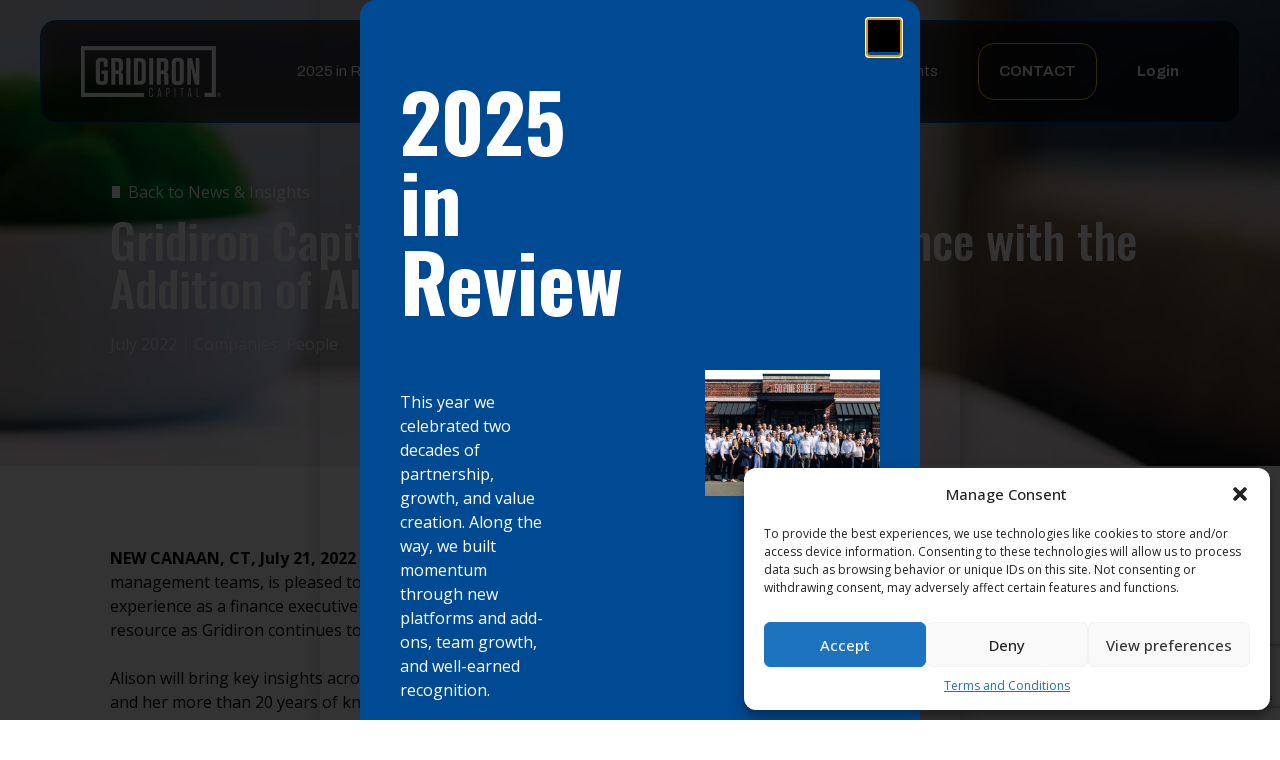

--- FILE ---
content_type: text/html; charset=utf-8
request_url: https://www.google.com/recaptcha/api2/anchor?ar=1&k=6LeNyugqAAAAAAkArHZZ2JMO53EdfI9ni3IJfzJk&co=aHR0cHM6Ly9ncmlkaXJvbmNhcGl0YWwuY29tOjQ0Mw..&hl=en&v=N67nZn4AqZkNcbeMu4prBgzg&theme=light&size=invisible&badge=bottomright&anchor-ms=20000&execute-ms=30000&cb=b4m8c1e3sbcr
body_size: 49279
content:
<!DOCTYPE HTML><html dir="ltr" lang="en"><head><meta http-equiv="Content-Type" content="text/html; charset=UTF-8">
<meta http-equiv="X-UA-Compatible" content="IE=edge">
<title>reCAPTCHA</title>
<style type="text/css">
/* cyrillic-ext */
@font-face {
  font-family: 'Roboto';
  font-style: normal;
  font-weight: 400;
  font-stretch: 100%;
  src: url(//fonts.gstatic.com/s/roboto/v48/KFO7CnqEu92Fr1ME7kSn66aGLdTylUAMa3GUBHMdazTgWw.woff2) format('woff2');
  unicode-range: U+0460-052F, U+1C80-1C8A, U+20B4, U+2DE0-2DFF, U+A640-A69F, U+FE2E-FE2F;
}
/* cyrillic */
@font-face {
  font-family: 'Roboto';
  font-style: normal;
  font-weight: 400;
  font-stretch: 100%;
  src: url(//fonts.gstatic.com/s/roboto/v48/KFO7CnqEu92Fr1ME7kSn66aGLdTylUAMa3iUBHMdazTgWw.woff2) format('woff2');
  unicode-range: U+0301, U+0400-045F, U+0490-0491, U+04B0-04B1, U+2116;
}
/* greek-ext */
@font-face {
  font-family: 'Roboto';
  font-style: normal;
  font-weight: 400;
  font-stretch: 100%;
  src: url(//fonts.gstatic.com/s/roboto/v48/KFO7CnqEu92Fr1ME7kSn66aGLdTylUAMa3CUBHMdazTgWw.woff2) format('woff2');
  unicode-range: U+1F00-1FFF;
}
/* greek */
@font-face {
  font-family: 'Roboto';
  font-style: normal;
  font-weight: 400;
  font-stretch: 100%;
  src: url(//fonts.gstatic.com/s/roboto/v48/KFO7CnqEu92Fr1ME7kSn66aGLdTylUAMa3-UBHMdazTgWw.woff2) format('woff2');
  unicode-range: U+0370-0377, U+037A-037F, U+0384-038A, U+038C, U+038E-03A1, U+03A3-03FF;
}
/* math */
@font-face {
  font-family: 'Roboto';
  font-style: normal;
  font-weight: 400;
  font-stretch: 100%;
  src: url(//fonts.gstatic.com/s/roboto/v48/KFO7CnqEu92Fr1ME7kSn66aGLdTylUAMawCUBHMdazTgWw.woff2) format('woff2');
  unicode-range: U+0302-0303, U+0305, U+0307-0308, U+0310, U+0312, U+0315, U+031A, U+0326-0327, U+032C, U+032F-0330, U+0332-0333, U+0338, U+033A, U+0346, U+034D, U+0391-03A1, U+03A3-03A9, U+03B1-03C9, U+03D1, U+03D5-03D6, U+03F0-03F1, U+03F4-03F5, U+2016-2017, U+2034-2038, U+203C, U+2040, U+2043, U+2047, U+2050, U+2057, U+205F, U+2070-2071, U+2074-208E, U+2090-209C, U+20D0-20DC, U+20E1, U+20E5-20EF, U+2100-2112, U+2114-2115, U+2117-2121, U+2123-214F, U+2190, U+2192, U+2194-21AE, U+21B0-21E5, U+21F1-21F2, U+21F4-2211, U+2213-2214, U+2216-22FF, U+2308-230B, U+2310, U+2319, U+231C-2321, U+2336-237A, U+237C, U+2395, U+239B-23B7, U+23D0, U+23DC-23E1, U+2474-2475, U+25AF, U+25B3, U+25B7, U+25BD, U+25C1, U+25CA, U+25CC, U+25FB, U+266D-266F, U+27C0-27FF, U+2900-2AFF, U+2B0E-2B11, U+2B30-2B4C, U+2BFE, U+3030, U+FF5B, U+FF5D, U+1D400-1D7FF, U+1EE00-1EEFF;
}
/* symbols */
@font-face {
  font-family: 'Roboto';
  font-style: normal;
  font-weight: 400;
  font-stretch: 100%;
  src: url(//fonts.gstatic.com/s/roboto/v48/KFO7CnqEu92Fr1ME7kSn66aGLdTylUAMaxKUBHMdazTgWw.woff2) format('woff2');
  unicode-range: U+0001-000C, U+000E-001F, U+007F-009F, U+20DD-20E0, U+20E2-20E4, U+2150-218F, U+2190, U+2192, U+2194-2199, U+21AF, U+21E6-21F0, U+21F3, U+2218-2219, U+2299, U+22C4-22C6, U+2300-243F, U+2440-244A, U+2460-24FF, U+25A0-27BF, U+2800-28FF, U+2921-2922, U+2981, U+29BF, U+29EB, U+2B00-2BFF, U+4DC0-4DFF, U+FFF9-FFFB, U+10140-1018E, U+10190-1019C, U+101A0, U+101D0-101FD, U+102E0-102FB, U+10E60-10E7E, U+1D2C0-1D2D3, U+1D2E0-1D37F, U+1F000-1F0FF, U+1F100-1F1AD, U+1F1E6-1F1FF, U+1F30D-1F30F, U+1F315, U+1F31C, U+1F31E, U+1F320-1F32C, U+1F336, U+1F378, U+1F37D, U+1F382, U+1F393-1F39F, U+1F3A7-1F3A8, U+1F3AC-1F3AF, U+1F3C2, U+1F3C4-1F3C6, U+1F3CA-1F3CE, U+1F3D4-1F3E0, U+1F3ED, U+1F3F1-1F3F3, U+1F3F5-1F3F7, U+1F408, U+1F415, U+1F41F, U+1F426, U+1F43F, U+1F441-1F442, U+1F444, U+1F446-1F449, U+1F44C-1F44E, U+1F453, U+1F46A, U+1F47D, U+1F4A3, U+1F4B0, U+1F4B3, U+1F4B9, U+1F4BB, U+1F4BF, U+1F4C8-1F4CB, U+1F4D6, U+1F4DA, U+1F4DF, U+1F4E3-1F4E6, U+1F4EA-1F4ED, U+1F4F7, U+1F4F9-1F4FB, U+1F4FD-1F4FE, U+1F503, U+1F507-1F50B, U+1F50D, U+1F512-1F513, U+1F53E-1F54A, U+1F54F-1F5FA, U+1F610, U+1F650-1F67F, U+1F687, U+1F68D, U+1F691, U+1F694, U+1F698, U+1F6AD, U+1F6B2, U+1F6B9-1F6BA, U+1F6BC, U+1F6C6-1F6CF, U+1F6D3-1F6D7, U+1F6E0-1F6EA, U+1F6F0-1F6F3, U+1F6F7-1F6FC, U+1F700-1F7FF, U+1F800-1F80B, U+1F810-1F847, U+1F850-1F859, U+1F860-1F887, U+1F890-1F8AD, U+1F8B0-1F8BB, U+1F8C0-1F8C1, U+1F900-1F90B, U+1F93B, U+1F946, U+1F984, U+1F996, U+1F9E9, U+1FA00-1FA6F, U+1FA70-1FA7C, U+1FA80-1FA89, U+1FA8F-1FAC6, U+1FACE-1FADC, U+1FADF-1FAE9, U+1FAF0-1FAF8, U+1FB00-1FBFF;
}
/* vietnamese */
@font-face {
  font-family: 'Roboto';
  font-style: normal;
  font-weight: 400;
  font-stretch: 100%;
  src: url(//fonts.gstatic.com/s/roboto/v48/KFO7CnqEu92Fr1ME7kSn66aGLdTylUAMa3OUBHMdazTgWw.woff2) format('woff2');
  unicode-range: U+0102-0103, U+0110-0111, U+0128-0129, U+0168-0169, U+01A0-01A1, U+01AF-01B0, U+0300-0301, U+0303-0304, U+0308-0309, U+0323, U+0329, U+1EA0-1EF9, U+20AB;
}
/* latin-ext */
@font-face {
  font-family: 'Roboto';
  font-style: normal;
  font-weight: 400;
  font-stretch: 100%;
  src: url(//fonts.gstatic.com/s/roboto/v48/KFO7CnqEu92Fr1ME7kSn66aGLdTylUAMa3KUBHMdazTgWw.woff2) format('woff2');
  unicode-range: U+0100-02BA, U+02BD-02C5, U+02C7-02CC, U+02CE-02D7, U+02DD-02FF, U+0304, U+0308, U+0329, U+1D00-1DBF, U+1E00-1E9F, U+1EF2-1EFF, U+2020, U+20A0-20AB, U+20AD-20C0, U+2113, U+2C60-2C7F, U+A720-A7FF;
}
/* latin */
@font-face {
  font-family: 'Roboto';
  font-style: normal;
  font-weight: 400;
  font-stretch: 100%;
  src: url(//fonts.gstatic.com/s/roboto/v48/KFO7CnqEu92Fr1ME7kSn66aGLdTylUAMa3yUBHMdazQ.woff2) format('woff2');
  unicode-range: U+0000-00FF, U+0131, U+0152-0153, U+02BB-02BC, U+02C6, U+02DA, U+02DC, U+0304, U+0308, U+0329, U+2000-206F, U+20AC, U+2122, U+2191, U+2193, U+2212, U+2215, U+FEFF, U+FFFD;
}
/* cyrillic-ext */
@font-face {
  font-family: 'Roboto';
  font-style: normal;
  font-weight: 500;
  font-stretch: 100%;
  src: url(//fonts.gstatic.com/s/roboto/v48/KFO7CnqEu92Fr1ME7kSn66aGLdTylUAMa3GUBHMdazTgWw.woff2) format('woff2');
  unicode-range: U+0460-052F, U+1C80-1C8A, U+20B4, U+2DE0-2DFF, U+A640-A69F, U+FE2E-FE2F;
}
/* cyrillic */
@font-face {
  font-family: 'Roboto';
  font-style: normal;
  font-weight: 500;
  font-stretch: 100%;
  src: url(//fonts.gstatic.com/s/roboto/v48/KFO7CnqEu92Fr1ME7kSn66aGLdTylUAMa3iUBHMdazTgWw.woff2) format('woff2');
  unicode-range: U+0301, U+0400-045F, U+0490-0491, U+04B0-04B1, U+2116;
}
/* greek-ext */
@font-face {
  font-family: 'Roboto';
  font-style: normal;
  font-weight: 500;
  font-stretch: 100%;
  src: url(//fonts.gstatic.com/s/roboto/v48/KFO7CnqEu92Fr1ME7kSn66aGLdTylUAMa3CUBHMdazTgWw.woff2) format('woff2');
  unicode-range: U+1F00-1FFF;
}
/* greek */
@font-face {
  font-family: 'Roboto';
  font-style: normal;
  font-weight: 500;
  font-stretch: 100%;
  src: url(//fonts.gstatic.com/s/roboto/v48/KFO7CnqEu92Fr1ME7kSn66aGLdTylUAMa3-UBHMdazTgWw.woff2) format('woff2');
  unicode-range: U+0370-0377, U+037A-037F, U+0384-038A, U+038C, U+038E-03A1, U+03A3-03FF;
}
/* math */
@font-face {
  font-family: 'Roboto';
  font-style: normal;
  font-weight: 500;
  font-stretch: 100%;
  src: url(//fonts.gstatic.com/s/roboto/v48/KFO7CnqEu92Fr1ME7kSn66aGLdTylUAMawCUBHMdazTgWw.woff2) format('woff2');
  unicode-range: U+0302-0303, U+0305, U+0307-0308, U+0310, U+0312, U+0315, U+031A, U+0326-0327, U+032C, U+032F-0330, U+0332-0333, U+0338, U+033A, U+0346, U+034D, U+0391-03A1, U+03A3-03A9, U+03B1-03C9, U+03D1, U+03D5-03D6, U+03F0-03F1, U+03F4-03F5, U+2016-2017, U+2034-2038, U+203C, U+2040, U+2043, U+2047, U+2050, U+2057, U+205F, U+2070-2071, U+2074-208E, U+2090-209C, U+20D0-20DC, U+20E1, U+20E5-20EF, U+2100-2112, U+2114-2115, U+2117-2121, U+2123-214F, U+2190, U+2192, U+2194-21AE, U+21B0-21E5, U+21F1-21F2, U+21F4-2211, U+2213-2214, U+2216-22FF, U+2308-230B, U+2310, U+2319, U+231C-2321, U+2336-237A, U+237C, U+2395, U+239B-23B7, U+23D0, U+23DC-23E1, U+2474-2475, U+25AF, U+25B3, U+25B7, U+25BD, U+25C1, U+25CA, U+25CC, U+25FB, U+266D-266F, U+27C0-27FF, U+2900-2AFF, U+2B0E-2B11, U+2B30-2B4C, U+2BFE, U+3030, U+FF5B, U+FF5D, U+1D400-1D7FF, U+1EE00-1EEFF;
}
/* symbols */
@font-face {
  font-family: 'Roboto';
  font-style: normal;
  font-weight: 500;
  font-stretch: 100%;
  src: url(//fonts.gstatic.com/s/roboto/v48/KFO7CnqEu92Fr1ME7kSn66aGLdTylUAMaxKUBHMdazTgWw.woff2) format('woff2');
  unicode-range: U+0001-000C, U+000E-001F, U+007F-009F, U+20DD-20E0, U+20E2-20E4, U+2150-218F, U+2190, U+2192, U+2194-2199, U+21AF, U+21E6-21F0, U+21F3, U+2218-2219, U+2299, U+22C4-22C6, U+2300-243F, U+2440-244A, U+2460-24FF, U+25A0-27BF, U+2800-28FF, U+2921-2922, U+2981, U+29BF, U+29EB, U+2B00-2BFF, U+4DC0-4DFF, U+FFF9-FFFB, U+10140-1018E, U+10190-1019C, U+101A0, U+101D0-101FD, U+102E0-102FB, U+10E60-10E7E, U+1D2C0-1D2D3, U+1D2E0-1D37F, U+1F000-1F0FF, U+1F100-1F1AD, U+1F1E6-1F1FF, U+1F30D-1F30F, U+1F315, U+1F31C, U+1F31E, U+1F320-1F32C, U+1F336, U+1F378, U+1F37D, U+1F382, U+1F393-1F39F, U+1F3A7-1F3A8, U+1F3AC-1F3AF, U+1F3C2, U+1F3C4-1F3C6, U+1F3CA-1F3CE, U+1F3D4-1F3E0, U+1F3ED, U+1F3F1-1F3F3, U+1F3F5-1F3F7, U+1F408, U+1F415, U+1F41F, U+1F426, U+1F43F, U+1F441-1F442, U+1F444, U+1F446-1F449, U+1F44C-1F44E, U+1F453, U+1F46A, U+1F47D, U+1F4A3, U+1F4B0, U+1F4B3, U+1F4B9, U+1F4BB, U+1F4BF, U+1F4C8-1F4CB, U+1F4D6, U+1F4DA, U+1F4DF, U+1F4E3-1F4E6, U+1F4EA-1F4ED, U+1F4F7, U+1F4F9-1F4FB, U+1F4FD-1F4FE, U+1F503, U+1F507-1F50B, U+1F50D, U+1F512-1F513, U+1F53E-1F54A, U+1F54F-1F5FA, U+1F610, U+1F650-1F67F, U+1F687, U+1F68D, U+1F691, U+1F694, U+1F698, U+1F6AD, U+1F6B2, U+1F6B9-1F6BA, U+1F6BC, U+1F6C6-1F6CF, U+1F6D3-1F6D7, U+1F6E0-1F6EA, U+1F6F0-1F6F3, U+1F6F7-1F6FC, U+1F700-1F7FF, U+1F800-1F80B, U+1F810-1F847, U+1F850-1F859, U+1F860-1F887, U+1F890-1F8AD, U+1F8B0-1F8BB, U+1F8C0-1F8C1, U+1F900-1F90B, U+1F93B, U+1F946, U+1F984, U+1F996, U+1F9E9, U+1FA00-1FA6F, U+1FA70-1FA7C, U+1FA80-1FA89, U+1FA8F-1FAC6, U+1FACE-1FADC, U+1FADF-1FAE9, U+1FAF0-1FAF8, U+1FB00-1FBFF;
}
/* vietnamese */
@font-face {
  font-family: 'Roboto';
  font-style: normal;
  font-weight: 500;
  font-stretch: 100%;
  src: url(//fonts.gstatic.com/s/roboto/v48/KFO7CnqEu92Fr1ME7kSn66aGLdTylUAMa3OUBHMdazTgWw.woff2) format('woff2');
  unicode-range: U+0102-0103, U+0110-0111, U+0128-0129, U+0168-0169, U+01A0-01A1, U+01AF-01B0, U+0300-0301, U+0303-0304, U+0308-0309, U+0323, U+0329, U+1EA0-1EF9, U+20AB;
}
/* latin-ext */
@font-face {
  font-family: 'Roboto';
  font-style: normal;
  font-weight: 500;
  font-stretch: 100%;
  src: url(//fonts.gstatic.com/s/roboto/v48/KFO7CnqEu92Fr1ME7kSn66aGLdTylUAMa3KUBHMdazTgWw.woff2) format('woff2');
  unicode-range: U+0100-02BA, U+02BD-02C5, U+02C7-02CC, U+02CE-02D7, U+02DD-02FF, U+0304, U+0308, U+0329, U+1D00-1DBF, U+1E00-1E9F, U+1EF2-1EFF, U+2020, U+20A0-20AB, U+20AD-20C0, U+2113, U+2C60-2C7F, U+A720-A7FF;
}
/* latin */
@font-face {
  font-family: 'Roboto';
  font-style: normal;
  font-weight: 500;
  font-stretch: 100%;
  src: url(//fonts.gstatic.com/s/roboto/v48/KFO7CnqEu92Fr1ME7kSn66aGLdTylUAMa3yUBHMdazQ.woff2) format('woff2');
  unicode-range: U+0000-00FF, U+0131, U+0152-0153, U+02BB-02BC, U+02C6, U+02DA, U+02DC, U+0304, U+0308, U+0329, U+2000-206F, U+20AC, U+2122, U+2191, U+2193, U+2212, U+2215, U+FEFF, U+FFFD;
}
/* cyrillic-ext */
@font-face {
  font-family: 'Roboto';
  font-style: normal;
  font-weight: 900;
  font-stretch: 100%;
  src: url(//fonts.gstatic.com/s/roboto/v48/KFO7CnqEu92Fr1ME7kSn66aGLdTylUAMa3GUBHMdazTgWw.woff2) format('woff2');
  unicode-range: U+0460-052F, U+1C80-1C8A, U+20B4, U+2DE0-2DFF, U+A640-A69F, U+FE2E-FE2F;
}
/* cyrillic */
@font-face {
  font-family: 'Roboto';
  font-style: normal;
  font-weight: 900;
  font-stretch: 100%;
  src: url(//fonts.gstatic.com/s/roboto/v48/KFO7CnqEu92Fr1ME7kSn66aGLdTylUAMa3iUBHMdazTgWw.woff2) format('woff2');
  unicode-range: U+0301, U+0400-045F, U+0490-0491, U+04B0-04B1, U+2116;
}
/* greek-ext */
@font-face {
  font-family: 'Roboto';
  font-style: normal;
  font-weight: 900;
  font-stretch: 100%;
  src: url(//fonts.gstatic.com/s/roboto/v48/KFO7CnqEu92Fr1ME7kSn66aGLdTylUAMa3CUBHMdazTgWw.woff2) format('woff2');
  unicode-range: U+1F00-1FFF;
}
/* greek */
@font-face {
  font-family: 'Roboto';
  font-style: normal;
  font-weight: 900;
  font-stretch: 100%;
  src: url(//fonts.gstatic.com/s/roboto/v48/KFO7CnqEu92Fr1ME7kSn66aGLdTylUAMa3-UBHMdazTgWw.woff2) format('woff2');
  unicode-range: U+0370-0377, U+037A-037F, U+0384-038A, U+038C, U+038E-03A1, U+03A3-03FF;
}
/* math */
@font-face {
  font-family: 'Roboto';
  font-style: normal;
  font-weight: 900;
  font-stretch: 100%;
  src: url(//fonts.gstatic.com/s/roboto/v48/KFO7CnqEu92Fr1ME7kSn66aGLdTylUAMawCUBHMdazTgWw.woff2) format('woff2');
  unicode-range: U+0302-0303, U+0305, U+0307-0308, U+0310, U+0312, U+0315, U+031A, U+0326-0327, U+032C, U+032F-0330, U+0332-0333, U+0338, U+033A, U+0346, U+034D, U+0391-03A1, U+03A3-03A9, U+03B1-03C9, U+03D1, U+03D5-03D6, U+03F0-03F1, U+03F4-03F5, U+2016-2017, U+2034-2038, U+203C, U+2040, U+2043, U+2047, U+2050, U+2057, U+205F, U+2070-2071, U+2074-208E, U+2090-209C, U+20D0-20DC, U+20E1, U+20E5-20EF, U+2100-2112, U+2114-2115, U+2117-2121, U+2123-214F, U+2190, U+2192, U+2194-21AE, U+21B0-21E5, U+21F1-21F2, U+21F4-2211, U+2213-2214, U+2216-22FF, U+2308-230B, U+2310, U+2319, U+231C-2321, U+2336-237A, U+237C, U+2395, U+239B-23B7, U+23D0, U+23DC-23E1, U+2474-2475, U+25AF, U+25B3, U+25B7, U+25BD, U+25C1, U+25CA, U+25CC, U+25FB, U+266D-266F, U+27C0-27FF, U+2900-2AFF, U+2B0E-2B11, U+2B30-2B4C, U+2BFE, U+3030, U+FF5B, U+FF5D, U+1D400-1D7FF, U+1EE00-1EEFF;
}
/* symbols */
@font-face {
  font-family: 'Roboto';
  font-style: normal;
  font-weight: 900;
  font-stretch: 100%;
  src: url(//fonts.gstatic.com/s/roboto/v48/KFO7CnqEu92Fr1ME7kSn66aGLdTylUAMaxKUBHMdazTgWw.woff2) format('woff2');
  unicode-range: U+0001-000C, U+000E-001F, U+007F-009F, U+20DD-20E0, U+20E2-20E4, U+2150-218F, U+2190, U+2192, U+2194-2199, U+21AF, U+21E6-21F0, U+21F3, U+2218-2219, U+2299, U+22C4-22C6, U+2300-243F, U+2440-244A, U+2460-24FF, U+25A0-27BF, U+2800-28FF, U+2921-2922, U+2981, U+29BF, U+29EB, U+2B00-2BFF, U+4DC0-4DFF, U+FFF9-FFFB, U+10140-1018E, U+10190-1019C, U+101A0, U+101D0-101FD, U+102E0-102FB, U+10E60-10E7E, U+1D2C0-1D2D3, U+1D2E0-1D37F, U+1F000-1F0FF, U+1F100-1F1AD, U+1F1E6-1F1FF, U+1F30D-1F30F, U+1F315, U+1F31C, U+1F31E, U+1F320-1F32C, U+1F336, U+1F378, U+1F37D, U+1F382, U+1F393-1F39F, U+1F3A7-1F3A8, U+1F3AC-1F3AF, U+1F3C2, U+1F3C4-1F3C6, U+1F3CA-1F3CE, U+1F3D4-1F3E0, U+1F3ED, U+1F3F1-1F3F3, U+1F3F5-1F3F7, U+1F408, U+1F415, U+1F41F, U+1F426, U+1F43F, U+1F441-1F442, U+1F444, U+1F446-1F449, U+1F44C-1F44E, U+1F453, U+1F46A, U+1F47D, U+1F4A3, U+1F4B0, U+1F4B3, U+1F4B9, U+1F4BB, U+1F4BF, U+1F4C8-1F4CB, U+1F4D6, U+1F4DA, U+1F4DF, U+1F4E3-1F4E6, U+1F4EA-1F4ED, U+1F4F7, U+1F4F9-1F4FB, U+1F4FD-1F4FE, U+1F503, U+1F507-1F50B, U+1F50D, U+1F512-1F513, U+1F53E-1F54A, U+1F54F-1F5FA, U+1F610, U+1F650-1F67F, U+1F687, U+1F68D, U+1F691, U+1F694, U+1F698, U+1F6AD, U+1F6B2, U+1F6B9-1F6BA, U+1F6BC, U+1F6C6-1F6CF, U+1F6D3-1F6D7, U+1F6E0-1F6EA, U+1F6F0-1F6F3, U+1F6F7-1F6FC, U+1F700-1F7FF, U+1F800-1F80B, U+1F810-1F847, U+1F850-1F859, U+1F860-1F887, U+1F890-1F8AD, U+1F8B0-1F8BB, U+1F8C0-1F8C1, U+1F900-1F90B, U+1F93B, U+1F946, U+1F984, U+1F996, U+1F9E9, U+1FA00-1FA6F, U+1FA70-1FA7C, U+1FA80-1FA89, U+1FA8F-1FAC6, U+1FACE-1FADC, U+1FADF-1FAE9, U+1FAF0-1FAF8, U+1FB00-1FBFF;
}
/* vietnamese */
@font-face {
  font-family: 'Roboto';
  font-style: normal;
  font-weight: 900;
  font-stretch: 100%;
  src: url(//fonts.gstatic.com/s/roboto/v48/KFO7CnqEu92Fr1ME7kSn66aGLdTylUAMa3OUBHMdazTgWw.woff2) format('woff2');
  unicode-range: U+0102-0103, U+0110-0111, U+0128-0129, U+0168-0169, U+01A0-01A1, U+01AF-01B0, U+0300-0301, U+0303-0304, U+0308-0309, U+0323, U+0329, U+1EA0-1EF9, U+20AB;
}
/* latin-ext */
@font-face {
  font-family: 'Roboto';
  font-style: normal;
  font-weight: 900;
  font-stretch: 100%;
  src: url(//fonts.gstatic.com/s/roboto/v48/KFO7CnqEu92Fr1ME7kSn66aGLdTylUAMa3KUBHMdazTgWw.woff2) format('woff2');
  unicode-range: U+0100-02BA, U+02BD-02C5, U+02C7-02CC, U+02CE-02D7, U+02DD-02FF, U+0304, U+0308, U+0329, U+1D00-1DBF, U+1E00-1E9F, U+1EF2-1EFF, U+2020, U+20A0-20AB, U+20AD-20C0, U+2113, U+2C60-2C7F, U+A720-A7FF;
}
/* latin */
@font-face {
  font-family: 'Roboto';
  font-style: normal;
  font-weight: 900;
  font-stretch: 100%;
  src: url(//fonts.gstatic.com/s/roboto/v48/KFO7CnqEu92Fr1ME7kSn66aGLdTylUAMa3yUBHMdazQ.woff2) format('woff2');
  unicode-range: U+0000-00FF, U+0131, U+0152-0153, U+02BB-02BC, U+02C6, U+02DA, U+02DC, U+0304, U+0308, U+0329, U+2000-206F, U+20AC, U+2122, U+2191, U+2193, U+2212, U+2215, U+FEFF, U+FFFD;
}

</style>
<link rel="stylesheet" type="text/css" href="https://www.gstatic.com/recaptcha/releases/N67nZn4AqZkNcbeMu4prBgzg/styles__ltr.css">
<script nonce="7kPWjoMOH4VmPoQV3Nnyxg" type="text/javascript">window['__recaptcha_api'] = 'https://www.google.com/recaptcha/api2/';</script>
<script type="text/javascript" src="https://www.gstatic.com/recaptcha/releases/N67nZn4AqZkNcbeMu4prBgzg/recaptcha__en.js" nonce="7kPWjoMOH4VmPoQV3Nnyxg">
      
    </script></head>
<body><div id="rc-anchor-alert" class="rc-anchor-alert"></div>
<input type="hidden" id="recaptcha-token" value="[base64]">
<script type="text/javascript" nonce="7kPWjoMOH4VmPoQV3Nnyxg">
      recaptcha.anchor.Main.init("[\x22ainput\x22,[\x22bgdata\x22,\x22\x22,\[base64]/[base64]/[base64]/ZyhXLGgpOnEoW04sMjEsbF0sVywwKSxoKSxmYWxzZSxmYWxzZSl9Y2F0Y2goayl7RygzNTgsVyk/[base64]/[base64]/[base64]/[base64]/[base64]/[base64]/[base64]/bmV3IEJbT10oRFswXSk6dz09Mj9uZXcgQltPXShEWzBdLERbMV0pOnc9PTM/bmV3IEJbT10oRFswXSxEWzFdLERbMl0pOnc9PTQ/[base64]/[base64]/[base64]/[base64]/[base64]\\u003d\x22,\[base64]\\u003d\x22,\x22w5zDo2/[base64]/wqHDuyF2ShsVfcONwqsFwoLCvMKUaMONwoHCi8KjwrfCk8OxNSoTPsKMBsKMcxgKAFHCsiNdwqcJWW7DjcK4GcOaRcKbwrciwqDCojBnw5/[base64]/XQZ0WMOAw4w+BCHCocOBBcO4w6QJcHfDrhfCm1LCscKxwoDDpXN/VFg9w4dpCSbDjQtbwpc+F8K7w7nDhUTCi8OXw7FlworCt8K3QsKOS1XCgsOEw5PDm8OgccO6w6PCkcKcw7cXwrQEwqVxwo/Cm8O8w4kXwq/[base64]/[base64]/[base64]/DlcKLPBBIO8OYwqTDq8Omw67CmSbCmcO2H2fCrsKaw649wo3CpxHCvsOuI8OXw7g2AHwAwpXCsyZjRSTDoxwQTQZOw4g9w4nCgsO1w6EaNWAfMwR5wrLDm33Ds2waCsOMPRDDn8KqdyjDhETDpsK2EkdyXcKKwoPDimI/wqvCusOPa8KXw5vCscOHwqB1w5rDtcOxYD7ChBlvwpHDksKYw5QAXV/[base64]/ClAB3X8OJwod1Il1MZ27CiW8lK8K8w6NDwqw8YUjDkWnCv2ogwrZKw4zDu8OowoLDr8OTHSJAwpIaecKbb1kQEVvDlmRPTDlQwpMWaEdUXl1/eFBxBTY1w74dElDDvMOLfMORwpTDvybDvcO8MMOGcl1pwrjDp8K1eh03wpo4QcKLw4/[base64]/DtUPDgsOrMWZ9wqcvwrB5w6VPw7nDvlQow7IKC8Oxw4YJwpHDvC9LbsOgwpfDpMOkCsOPeCZlXUo1SSDCqcOZSMOWPMOUw7VyWcOMLMKoRcKgHMOQwpHCpzDCnCtIZBXDtsK1USrCmcO4w5fCnsO7WyrDmsOudS1dBV/Di0J8woLCnMKFQMOcX8O8w6PDkADCmDBQw6fDrcK+BzXDoQc3axzCn2omC3hnWnbChUJJwppUwqUUaU9wwqZuLMKQKcKMIcO2wrLCrMKzwo/CmH3CohxEw5lxwqsxBCnCplLCjQkNQMO2w40Ac1HCssKOQ8KcKMKjQ8KRUsObw4XDmUrCq2rCoVwzMsK7RcKdN8O+w40qJR4pw7NfYSV6QcOiVDcSNsKrSE8aw6nCvhIbGDtnGMOHwrMhZn3DvcOrKcO8wpTDsRUES8Oqw5clXcOkIz8QwpFdT27DgcOWWsO/wrzDlF/DoxM7wrtof8KwwqnCtG5RRMKewqNAMsOgwq5yw4LClsKmNynCnMKgRWTDjS0Kw48Ca8KeU8OrCcK+wq4uw7nCmx1/w7kZw6wGwoQJwoFPW8K6PWlcwr1+wohxD2zCosOPw6nCjSdHw6RsXMO5w5nCo8KLfjM2w5TCl1nCkgDCtsKtITQAwqvCoUw7w6PCpytmXFDDncKFwoRRwrvCjsOMw54FwpYeUMO9w5XDiX/[base64]/KwrCiETDmzZXUcKVGQ3DmsKgw7AfahwCwpvDusKldS/CmntTw7PCtzNHesOvJMOtw6ZxwqBaYAg0wonCgA3CqsK5GmYkYwEcDn/Cr8OAbwjChirCvUhhd8O0w7DDmMKzIB45wqtVwp/Dtmsdcx3CuC0Gw5xZwpUjXncTD8O3wqfCqcKfwqZ9w5nDh8ORIHzCosK+wo1swr/DjErCg8OhRTrCncKIwqBWw4IEw4zCkcKBwo8dwrLDrk3DvsOKwqhuMT3ClcKaZTPCnF40SkjCtsOyG8KdRcO/[base64]/DqMO1woBVwpAYw4ZgFSvDuMKcA8KsKcOLUkbDi3fDpsKxw7/CrFQ/[base64]/w7QYSsOVwpIWw69nfcOswo7ColHCkMO6w7XDmMOCN8KhSMO8wplpJsOQQMOnfX/CqcKew6TDpg7CnMK7wqE9wrHCq8K5wqzCkVIvwrbDmMOJA8O9cMOwPMOrJMO/[base64]/wrXDmcOePynDusOOS8KWwo/CnsKjZsK9HB0EegjCh8O2QMK6fXNXw5HCpzg9OsO5PBVLwq3Dq8O5Z1rCrcKXw7plZMKTQcOPwqp8w7BHTcOlw5w7GF1aKyl0dHfCocKFIMKvFVXDl8KGDMKBG14TwozCtcO/ccOcZVDDpsOJw5kgLcKlw7tbw64jVzZHK8OkEmjCjwbCnsO5LsO1DgPCvcOqwrBNwoMrwrXDlcOLwqfDqVwvw6EBwqMqU8KXJsONHhYoP8Ozw5XCpToscFrDhcK3dypme8KCESNqwrNmaQfDm8KFKMOmQCfDgivCu0w/G8OuwrE+ShUxM3PDrMOHIizCs8OWwroCL8Khw5XCrMOLY8OhPMKKwqjCi8OGwonDm1Ixw4jDkMKOGcKkf8OzV8KXDlnCsVDDqsOwN8OOORQfwpxDwrHCo0XDokdMDcKqBXPDnlUBwrhtKEfDqRfCsX7Cp1rDnsO0w5rDhcORwo7ChD/Dn0PCl8OVw616YcKww7sVwrTCrVVAw59xHRzDrQXDgcKHwroLPWjCqC3ChcKUVHnDm1cHNgciwo0lCsKZw7vChcOGScKsJBdwSi05wr5uw7bCqMOkJmhxXMKpwroMw69YHEoLGEPDs8K4YjY8VS3Dq8Ovw6fDuVvCocO/YhZ8CRXDuMOkKhbCpMKrw6XDuj3DhA0AfsKQw4hVw5TDiyM6w6jDqX5wCcOCw7h8w69pwrxiMcK/ccKGQMONeMK5wq4Awr1ww5cgBMKmOMKiCcKXw7PCsMKuwp/CoBVZw7nCrE0dKcOVfMK6S8KNcsOrJzhZR8OQwojDocKzwovCk8K3T3psesKLAF97woPCpcK0wpPDhsKKP8O9LhJuVAADY0V/CsOIaMKfw5rCmsK2wodVw43CssO9w7NDT8OoUcOIdsOow7Yqw7fCisO8wo/Dn8OjwqVdNE3CvE/ChMOeVlvCj8K6w43DrwjDimLCpsKJwqVSDMOqWcOXw6PCpBjDhxtjwqXCgsKxecOKw5/CusO9w7V7FsOZw5LDpsOAC8Krwp5MSMK/byfDr8Kew4rClxMbw7jDosKnO1/DvVXDp8KfwoFEw4U+FsKlw4p9dsORWBbCi8KpPEjCqSzDoF5SYsOeNU/Dp1PDtGjCtW7Dg3DCimoQRsKGTMKFwqPDgcKqwpvDoDPDu0jCvmDDhMK+w6EhDRDDtx7CiBHCosKqAMKrw4kmwq9wRMKnLH4sw4BbUXplwq3CmMOKXcKMEwrDqlDCsMKdwoTCqnVLwpHDiynDumQWRwLCjUF/[base64]/DlsKOwp54wrQhwp7Dn188w4Exw5tSw5pjwpNYw4fDm8K2BEbDomcswpRvKBE9woLDncORL8KeFk7DiMKlU8KawpjDusOCKMK2w5HDnsKwwrd5w5YWLMKiwpQvwpgpJ2ZrR1t2NMKzY3LDusK9fMOfacKGw49Xw6lrUw0necOywpfDli9bJcKFw7/CnsOZwqTDhnwawp7CtXNmwqgaw4Nww5/DgMOpw6kGKcK7NVhOCyfCnnxgw6sAe0dMw57Dj8KGw77CpiAww4LCgsKXGBnCi8Klw4vDjsOIw7TChDDDusOKT8K2CMOmwp/CqMOmwr7DisK+w5fCjMKdwpREYlMXwozDl3bCjCVWNsKTR8K5wrzCvcOZw4cUwr7Ck8KEw4UrUjdBIXNVwptFw6HChcOYSMKoQhTCk8KqworDvcOoLMOjVMO2PsKzPsKATQjCuiTDug/ClHnCm8OYEzjCjFHDksKCw4E3w4/[base64]/Ds8KLJm83MMKvWBxFwqw4woJawoEfBcOrTHXCnMK6w7ZQcMO8WXMgwrIswpHCsEBWIsOeUELCkcKyaX/Cl8OBTzwXw6IXw4AwccOqw5PCiMOUf8O8axFYw5DDjcOAwq4oOsObw40nwoTDoghBcMOlLiLDkMOnXxrDrFLDtn3Ch8K/w6TClMKzIy/Dk8O2JBUDw48jFRl2w7wGa1nCqjbDlxMiG8OXU8KLw4HDk2fDh8OVwpfDoEHDrG3DnFPCtcOzw7RYw6IULRkJLsK7woPCqyfCj8OZwoPCkRR7M2V9Qx3DvG1FwoXDqABsw4BPcmrDm8KFw4jDosK9VH/CvlDCvsKDEsKvJXkNwrXCtMOxwrHCq30eUsOrDsO8wrbCmnDCjjXDq3PCr2HCkCFaEMK7L3EmO0wSwqlfZ8O8w484QcOldEg+bFLDqD7CpsKEcy/CvAI+B8KVIDLDicO9LTXDssO1E8KcMyAnw4/DhsOaUTbCpsOeYljDs38Hw4BNwqBKw4cfwqI0w4wVQy3DlUvDisO1Ww8INjDCqsKWwoRrPmfCjsK4TyXChmrDncKMNsKsK8KxB8OEw69nwqXDpmDCgxHDuEV/[base64]/Ch8KKw5nDpSTDrMOxbgVJEmnDr8KIwrk5w7orwpPDkWdVR8KnHcKESWTCjm4swqrDg8OwwpMBwqNdYMOZw5dvw7MIwqdEUcK/[base64]/CuAwLwrM7A8KERgJaUmbDsTUdw41bwonCsiLDmkMmw5pBNGXCjiHChsKJwr8FSTvDpMOBwonCjsO/wo0If8KjIwHCksOdRCJdw5dOSztBGMOLHMKBRlTDhDBheEDCum8UwpZ9E1/DtcKhAcOTwrfCnUjCicOpw5/CpsKpMBsuw6LCvcKtwqp6wqd3G8ORIMOpdcOJw7N0wq7CuSzCtMOpGRfCtnfDusKQZh7DvsOIRMO1w7HCisOvwq0MwqZbfC7DgMOhPiVOwpPCkyjDrl3DgwoMECEOwq7DuFEeCGLDkxTDicOFcW9yw4NTKCFlXMKEBMOiEx3ClybDkcO6w45/wpseWUd1w6oSwrjCo0fCkX0DEcOgJGUzwrFrfcKbEsOPw6vDshtpwrNRw6vCrmTCqz3DhMOMMlvDlhjDq11Iw6oPdQ/DkMK3wr0hFsOtw5PCiGzCun7DnwRXd8ORdcOpVcOQWDkxISZIwr0ow4/DsQAeK8KWwpPDr8Kgwpcqa8KTL8Krw4xPw5ogHcOaw7/DqRvCuiLChcOdNyzCr8KJTsKYwoLDsTESMyPCqTfDuMOHwpJnHsOFbsKswrU2wp9zQWnCt8KjHsKmMSd6w6PDuHZmw7F+dETCqxA6w4plwq5nw7saSRLCrgPCh8OVw5TCkcOtw67Dt0bCr8K/wrRBwoxsw6M2JsKMTcKRPsKfWA/CosO3w7zDtw/CuMKJwowMw6TCiHTCmMKgwozDmMKDwqHCoMOkCcKbbsOTJExxwqFRw7haJkLCq03ChmHDvsO4w5Qde8ORV3k3wr4aBsOpQA8ewpvCjMKBw7rCvMKjw50KH8O5wpTDpz3DpMO/dsORNzjCncOXKzTCscKaw6R2wo/CiMOzwoMKEhTDisKZUh0Yw4XCnyZEw4PDjzxmbG0Kw6dTwq5sR8OjQVnCoknDj8OVwrzCgCESw5HDqcKNw4zCvMO6fMOdf3HCs8K2wrDCk8OMw6JRw6TCmAMGKFZvw6PCvsKkAENnHsKdw5UdVlTCr8OtTFvCpF55wrw/wpJEw5dOCysBw6HDrMK4bBbDlCkawp3Clyh1bcKww7nCp8Khw5pEw6h3UsKeEXvCoRnDh0E8DMKvwr4Cw5rDtSNsw7ZBZsKHw5/CnMKlJiPCu3dUw5PCmkxowqxLUVnDrATDgsKWw4XCv3jCmzzDpVN9U8KwwovDicKuw53CqHw/w4bDncKPLxnCj8Klw7HCrMOfCw9Uw5HDiSlRJAoNw5jDmMKNwq3CsmMVJHbDmkbDksOCIcOeGXZ/[base64]/CkgzChSzDs3/DlDbDrMO3VQ9NWgM4wrvDnG4bw67CvsOmwqNOwpvDrMOHWGpcw65ywpV3fsKDCibCkmXDlsKvfFtIHRHDisKTewrCiFklw4Yfw4gTDCUREDnCmMO4VSTClsK/UsKdU8OXwpBVT8KsWXYnw6/Dni3DiDw7wqIKbQIVw6xXwrzCv3TDnw5lV0NdwqbDvsOJw4x5wrszMMKjwqYdwrnCu8OTw5/[base64]/[base64]/[base64]/Dq2TDvkPDrcK4w6VcQ0Uqw5AAw73CjsKjwpN4w4/DlAYnw4rCosOpJEQqw4lpw6sLw4MmwrwND8Ovw5FiUG4jRBLCsUxFJlg6w43DkkJ4VhrDgBfCu8KEAsO1Eg/[base64]/wp1tb3HCjhkTOHQ/wqDDhSclw7/DicOqw6ofYwFmw43CksK1byzCp8OaOsOkNyTDlTMeNjHDn8OFcGV+JsKdEnDDo8KHAcKhXgPDnUYUw6fDh8OGOcOnwqbDiy7CnMKoUW/CoGFYw7VUwotZw4F6TsOVQXIVViQ1w58HbBbCqMKeZ8Oww6LDmsKpwrNXFWnDu1XDoh1WTBTDhcOsHcKAwowwf8KeMsKlRcK1wocNcnoNWBrDlsK8w6YHwr7ClcKUwoNywptXwpttJMKdw7UhY8Okw4YaF0/DvkRsFBHDqEDCkl5/w5TCtRHDm8OLw5PCnDsjVsKpWDMuccO2e8OnwonDlcOEw4Mvw7jCl8OdVlXCgRRuwqrDslpPV8KDwpt+woTCuTLCgkJ4cTghw77CncOAw5lxwrIqw43DosKOMQDDl8KRwpIRwqgvHsO/bA/Ct8OmwpzCucOVwrzDuFsMw6HCnRA/wqNKcxLCvcOfHS9ABBY5NcKbfMOyBEonEsKYw4HDlEVYwo4gJWnDgVxdw7nDsnvDlsKdCz5Qw67ChV98wrrDtSdFOlrCnz/CqiHCm8O2wo7DtMOTVl7DhB7DisOcGD5Mw5PCoGJdwrNhFsKyMsOWaD1WwqVZV8K1DlIdwo84wqHDnsK0XsOEfx/CmBrCiwzDpnbDtcKRw7PDocO9wq9BGsO3Imx7R00TJgrDixzDmS7CjXrDqH4BXMOiHsKDworCsx3DoGTDjsKdRhbDscKaJsOJwrbDhMKhSMOFScKqw6U1EkAxw6PDj33DssKRwq/Ci3fClinDjSNow7DCrsOTwqwQf8K2w4XCmBnDoMKKGyjDtcOhwroNfBNeCcKzLUE9w51JT8KhwojCvsKTcsKOw47DgsOKwpTCgBkzwrlpwoQpw7/CiMOCUXbCmFDCh8KDRzlPwrctw5AhPsKQekQ+wr3DoMKbw4U2LFsQZcKLGMKTXsKlOR8lw5cbw71BV8O1fMOBZcKQT8OKw48ow4XCqMKgw6zCi0A9PMKPw6Qlw53CtMKQwo8QwppNFHdna8O/[base64]/DhMK6ZcOoTsKmw5zDmcO6wpJTMsOyRsKfw5bDqsOzwo7CgwYNI8OMPg4GIsKXw58fecK/WMKbw7nCkcKbTBtRHG7DrMOBZcKeCmMvTzzDvMOdD3x5NjgQwqF2w6U+KcOow55Iw4nDpwNMSn7DqcKWw58Gw6YhGgNHw5TDgsKRS8KfWArDpcOow57DmMK/wrrDgcKzwqPCkDvDn8KIwp0VwqLCk8KmAn7CsXhIR8K6wrLDncOuwopGw6ptVMOdw5AIAMOkZsO7wpjDhhsiwpnDi8Owf8K1wqI6LHMVwrhtw5rDqcOfwrnCuTDClsOaaBbDrMKowpbDrm4jw5VfwpFXS8Kbw7EnwpbChyQYbyZxwo/Ds2DCnn4aw5gMwrbDqsOZJcKmwrJJw5I5cMO1w6xlw6MTwoTDpg3CtMKew5ZxLgpXwphBMwvDqlrDqkYEGw9twqFWO2oFwoUTfcKnUsKFwpXCqVnDkcKPw5jDrsKIwpElVQ/ClBtawrUuLMO7w5/CuXZ2X2fCgsKYGMOvMlQgw4HCt1rCoElcw79Nw7DCh8KHFzd0LHtuMcO7ZMKBXsKnw6/CvcKdwoo3wrkteWrCpsKdFysWwqTCt8OSQjZ1G8K+F2vCjnEGwpAaGcO3w40gwqFBAHxnLRk/w6sVJcKQw7jDr38wfzzDgcO6Tl7CmMOxw5lUZBtuGkvDimLCssKkw7XDiMKIP8Kow6kgw53CuMOOC8OodsOoI0NTw7RMHMOqwrBqwpnDknHCuMKjF8KGwqTCh2LDtj/CgsKrUidDwqA+LhTDqwDChAbCv8K6UzJxwrrCv2/DrMO+w6rDvsKcLCAXTcOswrzCug/CtcKjFGFpw54DwrLDmlPDkyNgDsOCw6DCqMOlOGDDnsKYHmnDqsOPRiHCpsOYGlDCkX8UEsKYbMO+wrLDksKvwqHCsmzDucKJwrVSW8Knwop0wrfDiELCvynDhcOPGgbCnjXCi8OyJmDDhcOWw4zCiRRpG8OwWS/DhsKTScOIWsK1w5EQwr1BwqnCi8KnwqHCssKSwqwOwr/Cu8OOw6jDjkfDuGVoOmBmMyhUw6h/[base64]/DisKlbcOeacO1QcKFw5zDhVx/wrrDu8KWwpppw5HDunnDj8OvaMOkw5oowobDinrCs3x5fybCgsK1w5B3dGHDpjjDk8KjWB/DkQEXJW/DlR/[base64]/DoinDvMOTw7LDulofw6TDq8KywoLDsFLCssKBw43Dg8ONd8K8MS8TG8OjYGVDLHZ9w4Fjw6jDphjCunjDl8KIDT7DoUnCicOYKcO4wqHCs8O3w68uw4XDjX7CkUgSYGYZw7fDqh/DicOiw5fCkMKXdsO+wqQfOwdpw4EoA0NnDzgJFMO+IgrDvMKXcisdwo0TwovCmsK4e8KHRhvCojRJw6wpLUbCjnoResOPwrHDkzLCsgRIHsKrLwN1wo3CkEASw51pV8KywrjDmMOJfsOdw5rCunnDhDNFw4Vaw4/[base64]/CmsOlMcO5AwsUw5Ecw7fCizwIw7zCvMKowqDCo8Ksw5IQCHxMHMOPBMKDw6fCusKHKQ/DhsOKw6IadMKmwrdIw7Qnw7HCmsOZI8KYB2FMWMKsdDzCs8KbKW1VwoAZwrpEQsOOZ8KreBBGw5sZw6bCtcKwRS7DvMKbwqDDuyA2NcKaeGItYcOmLhjDkcONfMKrOcK0dk3ClQnCg8K+Zw09SRN/[base64]/DkV88wpo/XMO6L8OMw7w7fsKtUTnDjF9Xwr86woJ+SQNDU8K7MMKVwpdBJ8KfQMOrRXYnwq/Dnj7Ck8KKwoxsNX0nTgEAwqTDssONw5LDisO6eT/Dj38zLsKMw5AXJcOfw5LCpRNzw7XCtcKWQxZcwqU4VsO1JsK+wqFVLBLDhmBbcsO7AwrCtsKWCMKZc23Dn2vCq8OleQ46wr5Twq/[base64]/VWZkbcOCwrdiKQ1QwrsNwrBOwp3DgMKHw4Uww69XwpTCvAZUXMKdw5HCksObw4TDvlfCh8OrO2Ifw7UHM8Kuw49ZAVXCsXHDpl5Ywr/[base64]/Ds8OuLG3CscOqf2sXcsKIccKeBU/CisKpw7Vdw7PDqsOMwrfDthxaRMKjMMK9wr7Ch8KjPS/CkjZyw43DlcKawoTDj8KKwokJw7oowrDCg8OKw7LCn8OYN8KReBbDqcK1N8KKTHXDkcKUAH7Ct8KYd0TCu8O2UMO6YsKSwqIYwq88woVHwo/DuB/CnMODdsKIw5PDtVTDmhw1VAPCt05NfFnCuyvCmEPDsirDvMKGw41yw4TCpsOcwp1ow4wmRzATwqYoGMOZc8OqJcKtwoMfw5M/w5XCuzPDlsKAYMKgwq3Cu8O4w4VGXzPCkxXCnsKtwqPDo3ZCTR1bw5J7SsKRwqdFTsKhw7pBwrYPDMOtNRQfwqbDjsOCc8OOw4AWOkHCqw/[base64]/DoDwidMOmwrp1w7bDqcKSAUNjwq/[base64]/DoMKpwpTDtcOuwo/DjG1hUV8GQiMlOMK7w7lnWVjDsMKNA8KLQzDCljbCmR/Cj8Kvw7TCpnTDhcKnwp3Ds8OoMsOFYMOiNkvDtGsHRcOlw73DrsKSwqDDisKnw7Fxwr9fw6TDjsO7ZMKbwpXCkWzCgsKBX3HDhMO+wpozFg7CvsKKfcOuHcK/w5XCpcK8Rh3CiWjClMK5w4o7wpJhw7h6XmF4AD9Qw4fCtzTDnlh/dDoTw7kHLyYbM8ObJVVRw6AIAAAfw7VyW8ObLcKMVGPClXnDtsOJwr7DlWHCgMKwHzInQEXCgcKHwq3Dn8KmEsKUBMOwwrLDtE7DvMKgX0DCjMKiXMODwrTDoMKOcQLDhnbDpj3CuMONfcKtQ8O5YMOAw5UDFMOvwp3Co8OwfijCnDYqwqnClA5/woxawo/CucKfw611DsOowobCh0/[base64]/CtkPCusOtLcOgw6bCpVQNwojCq8O/w7nCh8KxwpnCrgQ9F8OQGEpdw5zCncKVwoLDicOmwqrDtsK5wpsOw6Jka8Kyw57CskZWei0BwpIOKsKgw4PCvMKVw68swo3CscOIMsOWwoTCksOOFXPDhcKewqNmw54rw45dempIwoxjOywzAsKxZV/DhXYFP1Alw5fDh8OBXcODeMOJw6Ygw6pYw7XCs8KYwrHDqsK+NQbCqGTDjitUYgnChMO4wqkbYClIw73CqF13woXCpsKDCsOkwo47woxSwrx8wpl1wpTDm2/[base64]/w7sewrM8KRlRcUhzw5XDg0vDrSvDkCzCvsOJYRBATQlMwrsrw7ZSTsOdw7BGTELCnsKhw4/[base64]/CgsKNwoTDpD3Dj3/[base64]/[base64]/DvMKrLMKZwrDDuzITc8O8wrRdwqMMw5Fmwr9UNWnDsSnDjsKTCsOXw5oMWMKIwqrDisOywqo3w6QifyUywrbDlcOnIB9+SgHCpcO5w6Y3w6AxW2YXw4jDm8OswobCiB/DisOPwpp0NcOGTSUgNSsnw77CrCLDn8OrRsObw5UBw6VewrRjcCTCmF9SI3BYYHDCgifDlsOPwq4CwpTCg8KTSsOXw593w5jDt2LCkgvDtAhiYElmAMOmAWJ6wonCgFx1EsO7w6Z/[base64]/Dnw7DiMKLbsKXbMOTIAZQwqXDkmXDkcKJJcOjccK3BQcTGsOeZMOlWhnDswUGcMK+w57CrMOqwrvCgH0Zw5Enw7IHw7N2wrPClxrChDADw7vDtxnCp8OSchxww592wrsRwpUgQMKMwpwaQsKswrXCv8KHYsKIS3ZDw57CnMK1MjxBX3fCrsK3wo/[base64]/CtcKUQsOAw7bDq8K2wodkZX5DKMKPFMKZwrMdCcOuFMO/CcOQw6HDjFLCokjDvMOPwqzCnMKQw75nSMOVw5PDmEUoXxLCrwwSw4MbwrN6wpjCvFjCnsOjw6PDgQ5mwp7CoMKvABDClMOQw4pdwrTCsixpw5Znw49fw7Rqw5nDk8OQV8OQwo4fwrV/FcKaL8OZbivCq2TDosO1d8KAUsKqwolOw7tnSMOuw5cMw4liwpYYMcKSw5/ChsOjcXkow5M2wqDDrsOwOsOlw7/[base64]/w7o/w6bCpMKswpc0w4jDr8OPw6nDkmtQSj1GaGxKDR7DisOIw5bCncO5ZGhwVxvCksK2B29fw45bSm9Ow4l6Sy1Oc8K3w4fClScLWsOQN8OVXcKww71Lw43DhEhxw7vDqMKlesKUQcOmBsODwo5RZy7CglTCuMKVccO5HQPDtWEqEiNbwogMw4/DjsO9w4d+QMOMwphZw53CvC5mwpDCvgjDj8OTFSlLwr9eIR1Sw5bChWHDgsKIPMKQVisEesOWw6HCmgTChcOYdsKgwoLCgX/[base64]/f1PCrBbCu8OmSUpNMVs0CUDCvcKBwpIJw7DCtsOXwqB2BTo9LVY1QMOUEMOOw6kuaMKsw4URwq1Hw4nDtwXDpjrCrMKuTVkvwprCigNuw7bDpsKxw6pAw4d/HsKkwogKFMOFw7sKw47ClcOUYMKcwpbDrcOEfMOEBsKIaMO1Ow/CkRfDvCJjwqLCsCN0U2TCo8KSccOew49dw60HVMObw7zDvMKWf17CrANwwq7DkWjDuwY3w65pw6bCk1IgdCY7w5fDmEltwoXDgsKCw7YPwqIHw6DCtsK0SAA4Di7Dr2FOVMO7AcO7YXrCnMOiTnYiw5nDksO/w7XCnF/DtcKFU0I8wpZMw5nCjBXDtcOgw7/CgsKnwqTDgsOuwrFKScOJHyltwphGVlBqwo0JwrjCn8KZw4gyBMOrLcOVI8OAGGHCoGHDqjB6w6PCt8OrUSk/bWTDgQoTIUTCssKjQG7DuBrDm3PCvioDw5p5fQ/[base64]/Ck8Krd2XClsKfU1ZhT1N8w4nCr2rDpFvDpVcFaMKpWTbCtlNEQMOiNMOVGcOOw7HDqcOAN2I5wrnChsOWw7VeWDdMATLClz86w6fCksKbdUTCpEMFCSTDs37DkMKjBF9pFXfCi3Nywq5ZwrXCiMO1w4rDvyXDhMOFK8OTw5bDjEYBwprCgE/DjXYTQ1HDhyhhw7MYGMO8w6guw5Egw6wiw4AIw5FIHsKBw5Mcw4zDpxcWPQjCucK9a8O5B8OBw6IVGcOUZGvCi0c1wqvCviXDvWBNwpEuw6gPPEQxDQDDqgzDqMOuEMO4DBHDisKIw6tSXGV8w5fDp8K8WzzCkR9iwqvCisKrwrvDk8OsTMKvJBh/W1cEw488wpdIw7ZbwrDCoXzDmV/[base64]/CvmlFasOmZMKxw456acK1w7waD8KKwoDCtBghbydhI3PDswxJwqEyRGQpWhoCw5MPwqnDixNuK8OuYRrDkwHCmlHDtcKuXsK7wqB9XSFVwqowRVUwRsOld3YBwo3DjQxlwrFxZ8KkNjdxAsKQw4vDssOvw4/DiMOtcMKLwosKZMOGw7PDgsOKw4nDmWUHBBHDqm8JwqfCv1vDrBgjwpAEMMOBwp/CjcOYw6vCqcKKA1nDgT0aw7rDmMOJEMOBw4c7w6XDh3zDoyDDumzClVV/XcKPag3DvHBnw5TDkSM6w6tCwpgDMV7Cg8O+CMOBe8K5esOvZMKhSMOUchRyH8OdTsOATRhIw6bDnVDCu3PCjmLCgBHDjj5/[base64]/VADDlFvDrMKKDcOvBFIRw409a8OJwrsQEsONBjkEwp7CksOIwrFwwoY9L0LDqFAuwobDgsKYwojDlsKlwrMZPGTCrMKeD1wUwrXDrMKBGC08a8Obw5XCrjTDg8OZcGsAwrvCnsO8JMOMYxbChcORw4/Cj8K5w7fDi1Fmw59WZRoXw6sWVlUeH37Dl8OFemTComvCh03DqMOrN1LCvcKCNTTCllPCnXF/[base64]/wpltd0TCjSR0w4HDlErDoR/Dt8KNSz7Dq8OHwrXDkMKdwrAuagYyw4UDOsOha8OdJ0DCi8KBwqjDrMOKD8OWwp0FBMOAwqXCj8Kzw7E/UMK0AsKqdSXDuMOBw6Qxw5Ruwr/DmwLDicOOw4LDvBPCu8KTw5zDicKfYMKifG4UwqzCmwh5WMK2wr3DscKfw4LCiMKPdMKFw7/DmMOhK8Opwp3CssKhwrHDki0cHUV2w5zCrC7Dj3wQw4xYLC5zw7QneMOZw683wpPDr8OBeMKMPiVOaSfCmcKUAS1EbMKGwo0cB8OSw6bDuXQLc8KHH8Oxw4bDkj7DgMOOw4wlLcODw5zDtS5wwpDCqsOKwqk6HA9bKcOWTVbDj1wlwoJ7wrPCgiLCjh/[base64]/Dlg7DuFw4TUfCrR8/LcKSUcOHw5scQ8OQacOtB1giw7PCt8ONQRHCiMKhwo8hVS7DncOFw6hCwqE3B8OEBcK3MALCjlNhKsKSw6rDizFFUcOrPMOGw4UdecOHwqQiCXYxwpUxI2bCrcO6w4F8eEzDumJSYDrDvCxUAMOnwp3CnTU1w5rDuMKuw5IMBsKiw4nDgcOOTMOLw5fDnQPDkTA/WsOOwrFlw6gAMcO+woE0P8OJw4PCsSpfQy/Ctz4RTCpFw6TDvSLCncKvw7/[base64]/DhhjCu8KOJHZpw4DDtcO+OSXCgcOXdMO1wr1iwrjCkcOmw4/CqMKAw7/CscKlDsKUXibDu8K3VysLwrjDvHvCu8K/CMOlwpofwpDDtsKVw5IEw7LCu0wZYcOlwpg5UAIBeTghcFJvXMOOw5oGfQ/DshzCtSE7RHzChsO/wppBDngxwr4pamtDAzNnw7xyw54pwogkwrHCqCXDr0zCuxXCkzzDsUplEy9HdnnCoDRREsOqwonDsGPCg8K8UcO2N8O/wpjDj8KfKsK0w4t/wpLDnALClcK9RRMiFwMQwpgoIChNw6kKwo06MsK/Q8KcwqcqPBHCkAzDoALCvsOdw6oOYU9EwovDjsK6NMOge8KMwo3CmMKdb3pJeQrCsifCuMKjG8KdYsKvJBfCtcK1UMKoUMKHCMO1w5DDrCvDuQISacOaw7XCuhfDtychwqnDp8Ovw7/CkcKjNHTCtMKawr0aw6LDrcOiw7fDtkfCjMK4wrzDoBrCisK7w6XCo1fDqsKwPUzCqMOJwrzDjH/CgSnDnyRww4xrGsKNQMOLwqXDmzzCo8K5wqpeR8Olw6HCv8KOcDstwpzCiy7CsMKwwpgqwrk3PMOGJMKyGcKMPCkQw5JYAcKWwrTClF/[base64]/CkcO4wpvCmcKqM0d3w4rDh8OuwoPClF4MY8OtwqvClUhZwobDt8Odw4vDn8OBwpDDrMO7NsONwqrCpkfDojzCgQYOwopYwqbCth02wpXDhcOQw4/DtR4QBSUgXcOQR8OmFsOuY8KvDSl8wotuwo4NwrVLFn/ChD83O8KCC8Kcw4wxwqfDvcOwSlDCo2kEwoApwpzDgQh3wpN5w6grLl/Ci1BSJ1pww5HDlcOHSMKbMVbCqMObwrNPw7/DsMKXB8K2wrRmw5gXY20Uw5ZgFFLDvgzCuDnDqETDqzXDuFlLw7jCgB3DrcOFwoLCtBDDsMOhQhwuwqZbw617wrDDosO6ChwLwrFqwoRIKcOPQsOdU8K0emZUDcKECR/CiMOkZ8OyWidzwqnDncO/[base64]/CuyHDtcOXwovDj8Orwromw6/Ct1Flwq5BwojCmMKQcCUUG8K4SsONQ8OWwprDmcOrw43CrFDDrCZqHMOSLsK2XsKeF8Ksw47DlWtPwobCpkhcwqINw4cVw5nDo8Kcwr/DpFDCr0LDm8OLMW7DvCDCkMOWDH5/w406w57DucO2w4NYGGbCjcOtMHZUL2wsKcONwpVXwoFiNBNrw6hfwqHCpcOFw4PDuMKCwr95ScKKw6hGwr/DqsORwrhYe8OebhfDu8O2wqRWLMKvw4rChcORQsKewqRcw7RQw7xzwqTCnMKyw6R4wpfCjFnDjxsjw77Dmh7Chw5sC0rCoG/[base64]/Cl30jPDvDn8Oaw5LDtTILScKYw4cVw73Cg8KcwoPDkMOcP8KmwpQzCMOTScKnQMOCM3QHwrPCscK+NcO7WzhGK8O4AGrDgcOPwoN8QSHDpwrCtDLCl8K8w5/DkSHDpwzDsMOjwo0Yw59SwpEuwrTCsMKDwqjCoD1Zw4NgbmnCmsKOwo5xB3EHeW5KSnvCp8KNUyAtWyRIJsO1bMOQAcKXRhPCosOPHiLDr8OWBMKzw4XDvBhJKRMEwrsrZcO6wq/DjB1iEcKCVATDncKbwqdaw6IYcMOZDzDDgR/DknwRw6MhwonDqsKSw4vCgnccLgcuXsOIRcOYK8Ozw73DqiZOwoHCu8OwaywYdcOiYMOBwpnDvcOLDxLDpcKCw4oUwoMlXRzCt8KIaxzDvWpew4TDmcKMY8KEw43CvwVHwoHDhMKELsKaNMOowoR0IV3CtU4FcVsbwrvCiQVEBcKzw4zChmbDvsOywoQPPA/CnnDCg8OEwrJxLWpuwoUUFmLCujvDrMOnFwM0wo3DvDgGd0MgVkMEaTnDhxg+w7ofw7oeL8K1w7BYK8OcUMKNwoB6w4wHZxNqw4zDgFpYw6dcL8OkwooFwqnDnFLCvRxAV8OVw5wcwpZCA8Kgwo/CjHXDqCTCk8OVw6rDlUESRSpZw7TDshEVwqjChgvClH3CrGEbw7t2X8KEw78xwr1XwqEYBMKFwpDCgcKMw4ZIcGLDuMOxBwM/BMKZecOPNh3DhsOYMcKRKip0LsKqSnrCh8KGw5zDn8OgCAPDvMOOw6HDn8KZMhcAwo3Cq33Cm3EBw5IvGcKww5Q/wrg7W8KRwoXCgFbCjwN/wq/ChsKjJwHDicOCw5ooKsKJG2PDgUrDp8Ocw5bDgBDCosKyXk7DpwPDmjVOcsKXw78pwrE/w5YbwolzwroCPX9gPgEQRcKew6HCicK7VX/CllvCpsO9w7JjwrnCtcKNKjrCv2VXbsOJPsOjCTvDqQQqP8OqJErCs0vCpE0Gwp5UVn3DhxZLw7EcVT/CrELDkcKyFTzDsnzDgW7Di8OtOFZKPjs9wqZgw5I0wqxbRVBtw6/[base64]/DusOew6rCjk/Cp0jCr8Ksw6QQw4V4wrBudk4Zw6/DtMKEw51wwpDCisKUdsO3w40RA8Obw6A5An/[base64]/DiEEIN8OkHTFaw6DDqcKTAHbDjik/c8O2w751YkcwcQLDscOnw6lfasOLF1HCi37Dk8K3w4t8wpwNwqXCuU/DmkAuworCt8KywrtpOsKMU8OjDCbCt8KALVQIwqJDI1EYekDCmMOmwqAmdVRVEcK3wqDDlFLDi8KLw5VRw4hKwojDiMKMDGkPWsOhDETCpnXDvsO1w69EFnfCqsKBa1zDo8KJw4Igw7d/[base64]/MlJ8w7lTL8OMe3tzwr17w77DgkQDV1XCqh/CvMK9w5weccO4wpQWw4Yiw4nCgMKLP0lewrnClkELN8KIP8KmPMOZwprCixAmRcKgw6TCnMOTEmlew77DqMOcwrVMd8OHw6HCkTU8TVbDuhjDg8Osw7wKw6DDv8KxwqjDgxjDnFnCkRfDicOawotUwrlJRsKQw7F0ZClueMO6CjR1Y8K0w5Fqw6vCv1DDl1/Dgi7DvsKrw4/CiFzDncKew7XDujfDp8Oew7TCpR1nw5YBw4Ykw7oIZCs7IMK4wrA0wpDDkMK5woLDsMKtbz/CrMK0fwoXe8KqecO2e8KWw6B6NcKmwpUdDzzDtcKywqDCnElwwpPDoyLDpgnCpjo1KWtKwqzChQ/CocK1U8Ojw4kYAMK5b8OMwpzCmXtgSG5tNcK9w7Y2wr5twqxew43DmwLCo8Oiw4UEw6vCs1Y/w4YcS8OoN3HCosKxw4TDiAzDgcO+wofCtxomwpNpwokzw6B0w6gMDsO1KnzDk1XCjMObJkXCl8KyworCqsOrUSFQw6PDkxgVHHfDrmTDpFAEwq1ywoXDscOeLw9swqZbSMKSEk/Ds0pBLcKTwp7DjTPCi8KbwpYdfCjCpkRURXvCqwM5w4DCgnBNw77CisK3YVDCgMKqw5nDrCU9L009w6FxH2LCg0A/woTCk8KfwpPDjRjCjMOidj/Ct1LDhkxhM1sbw7Y+HMOrIMKCwpTDginDqTDDo3lFKWAAwrB9M8KCwogzw5QGQ1NFLsORdWvCkMOBQn4VwoXDgUfCpU3DhRHCkkV7dlsCw7pMw5rDhmTDuHbDusO3w6EpwpLCiEYLGBV7wprCrWYoCzZsPQjCnsODw7U/w64mw6E+a8KHBMKZw4scwpYZYnvDk8OUw75BwrrCtC8pwrsJdsKpw4zDv8OUZcO/GEfDusKFw77DsyB9cW4sw5QBHMKXE8K4BRnCicOVw7PCi8OkHsOTc0d9FRRfwo/CsX4tw6vCswLCr1MXw5zCs8OEw4nCiSzDpcK6WUcABMO2w67DqAcOwpLDhMObw5DDucKiEWnCrGlFMy5vdA7Cnn/ClnDDtlc4wqsXw73DrMO+ZGInw4fDtcOew7k6R0zDjcKmc8O/RcOsP8OnwpB1OFw1w5Zpw67Dh13CocOZd8KQw5bCqsKTw5PDow18cxpcw4heO8Kyw6kqKg3DpRjCo8OFw6jDu8Kfw7/CusKgK1HDs8K/wrHCsFnCvcOOKCjCp8K3wq/[base64]/CtsKOw4dGwoAgRsKNw6oBOsKEQ3Eww5DCu8Kfw4gUwqp7wrfDjcKze8OlScOYMMKdXcKuw4UIaQXDtUrCssOqwpoOLMO/[base64]/Dn0h6wrphcsK4wq4hHTRCIzzCoD7CsR5tTsONwrJ0a8OawqMvHATCrHIXw6DCusKLOsKtDsKXJ8ODwoTCnMKvw4djwoUeY8OCZmnDuExxwqDDnjLDoi4lw4IFFMOFwpFjw5jDssOlwr9/YBgGwp3Cm8OBY3rChsKIWMKiw7E/[base64]/CpE5Ww5w5w6/Cr8OAw61ZbH3CkMKdUsO4w7Eew6bCl8KFH8K0PVdFw6YPCA87woDDnVLDpkrCiMKNwrU4JGfCscKOOsOmwqYsGHLDo8KoN8KAw4bCmsObf8KEPh8tS8OYCCEVwq3Ci8KeC8Olw4ojJ8OwP24/[base64]\\u003d\\u003d\x22],null,[\x22conf\x22,null,\x226LeNyugqAAAAAAkArHZZ2JMO53EdfI9ni3IJfzJk\x22,0,null,null,null,1,[21,125,63,73,95,87,41,43,42,83,102,105,109,121],[7059694,317],0,null,null,null,null,0,null,0,null,700,1,null,0,\[base64]/76lBhnEnQkZnOKMAhnM8xEZ\x22,0,0,null,null,1,null,0,0,null,null,null,0],\x22https://gridironcapital.com:443\x22,null,[3,1,1],null,null,null,0,3600,[\x22https://www.google.com/intl/en/policies/privacy/\x22,\x22https://www.google.com/intl/en/policies/terms/\x22],\x22jURssYciZab65KGxmJRWWgO9AYgGu73R5ExIbzqhyy8\\u003d\x22,0,0,null,1,1769808953787,0,0,[60,124],null,[5,130],\x22RC-7XcjIbctaEnLDA\x22,null,null,null,null,null,\x220dAFcWeA4XT8-J0cX4cPBtVKhSw_Y0O9HNqp0mgjysZAxyT_lCkZ1XRjO8BaLbzLPxoHAqqpw_5ydRsVS7Tx1Pq7Ukup-GoOjWkQ\x22,1769891753934]");
    </script></body></html>

--- FILE ---
content_type: text/css
request_url: https://gridironcapital.com/wp-content/themes/hello-theme-child-master/dist/css/main.css?ver=1769481555
body_size: 12707
content:
.splide__container{box-sizing:border-box;position:relative}.splide__list{backface-visibility:hidden;display:-ms-flexbox;display:flex;height:100%;margin:0!important;padding:0!important}.splide.is-initialized:not(.is-active) .splide__list{display:block}.splide__pagination{-ms-flex-align:center;align-items:center;display:-ms-flexbox;display:flex;-ms-flex-wrap:wrap;flex-wrap:wrap;-ms-flex-pack:center;justify-content:center;margin:0;pointer-events:none}.splide__pagination li{display:inline-block;line-height:1;list-style-type:none;margin:0;pointer-events:auto}.splide:not(.is-overflow) .splide__pagination{display:none}.splide__progress__bar{width:0}.splide{position:relative;visibility:hidden}.splide.is-initialized,.splide.is-rendered{visibility:visible}.splide__slide{backface-visibility:hidden;box-sizing:border-box;-ms-flex-negative:0;flex-shrink:0;list-style-type:none!important;margin:0;position:relative}.splide__slide img{vertical-align:bottom}.splide__spinner{animation:splide-loading 1s linear infinite;border:2px solid #999;border-left-color:transparent;border-radius:50%;bottom:0;contain:strict;display:inline-block;height:20px;left:0;margin:auto;position:absolute;right:0;top:0;width:20px}.splide__sr{clip:rect(0 0 0 0);border:0;height:1px;margin:-1px;overflow:hidden;padding:0;position:absolute;width:1px}.splide__toggle.is-active .splide__toggle__play,.splide__toggle__pause{display:none}.splide__toggle.is-active .splide__toggle__pause{display:inline}.splide__track{overflow:hidden;position:relative;z-index:0}@keyframes splide-loading{0%{transform:rotate(0)}to{transform:rotate(1turn)}}.splide__track--draggable{-webkit-touch-callout:none;-webkit-user-select:none;-ms-user-select:none;user-select:none}.splide__track--fade>.splide__list>.splide__slide{margin:0!important;opacity:0;z-index:0}.splide__track--fade>.splide__list>.splide__slide.is-active{opacity:1;z-index:1}.splide--rtl{direction:rtl}.splide__track--ttb>.splide__list{display:block}.splide__arrow{-ms-flex-align:center;align-items:center;background:#ccc;border:0;border-radius:50%;cursor:pointer;display:-ms-flexbox;display:flex;height:2em;-ms-flex-pack:center;justify-content:center;opacity:.7;padding:0;position:absolute;top:50%;transform:translateY(-50%);width:2em;z-index:1}.splide__arrow svg{fill:#000;height:1.2em;width:1.2em}.splide__arrow:hover:not(:disabled){opacity:.9}.splide__arrow:disabled{opacity:.3}.splide__arrow:focus-visible{outline:3px solid #0bf;outline-offset:3px}.splide__arrow--prev{left:1em}.splide__arrow--prev svg{transform:scaleX(-1)}.splide__arrow--next{right:1em}.splide.is-focus-in .splide__arrow:focus{outline:3px solid #0bf;outline-offset:3px}.splide__pagination{bottom:.5em;left:0;padding:0 1em;position:absolute;right:0;z-index:1}.splide__pagination__page{background:#ccc;border:0;border-radius:50%;display:inline-block;height:8px;margin:3px;opacity:.7;padding:0;position:relative;transition:transform .2s linear;width:8px}.splide__pagination__page.is-active{background:#fff;transform:scale(1.4);z-index:1}.splide__pagination__page:hover{cursor:pointer;opacity:.9}.splide__pagination__page:focus-visible{outline:3px solid #0bf;outline-offset:3px}.splide.is-focus-in .splide__pagination__page:focus{outline:3px solid #0bf;outline-offset:3px}.splide__progress__bar{background:#ccc;height:3px}.splide__slide{-webkit-tap-highlight-color:rgba(0,0,0,0)}.splide__slide:focus{outline:0}@supports (outline-offset:-3px){.splide__slide:focus-visible{outline:3px solid #0bf;outline-offset:-3px}}@media screen and (-ms-high-contrast:none){.splide__slide:focus-visible{border:3px solid #0bf}}@supports (outline-offset:-3px){.splide.is-focus-in .splide__slide:focus{outline:3px solid #0bf;outline-offset:-3px}}@media screen and (-ms-high-contrast:none){.splide.is-focus-in .splide__slide:focus{border:3px solid #0bf}.splide.is-focus-in .splide__track>.splide__list>.splide__slide:focus{border-color:#0bf}}.splide__toggle{cursor:pointer}.splide__toggle:focus-visible{outline:3px solid #0bf;outline-offset:3px}.splide.is-focus-in .splide__toggle:focus{outline:3px solid #0bf;outline-offset:3px}.splide__track--nav>.splide__list>.splide__slide{border:3px solid transparent;cursor:pointer}.splide__track--nav>.splide__list>.splide__slide.is-active{border:3px solid #000}.splide__arrows--rtl .splide__arrow--prev{left:auto;right:1em}.splide__arrows--rtl .splide__arrow--prev svg{transform:scaleX(1)}.splide__arrows--rtl .splide__arrow--next{left:1em;right:auto}.splide__arrows--rtl .splide__arrow--next svg{transform:scaleX(-1)}.splide__arrows--ttb .splide__arrow{left:50%;transform:translate(-50%)}.splide__arrows--ttb .splide__arrow--prev{top:1em}.splide__arrows--ttb .splide__arrow--prev svg{transform:rotate(-90deg)}.splide__arrows--ttb .splide__arrow--next{bottom:1em;top:auto}.splide__arrows--ttb .splide__arrow--next svg{transform:rotate(90deg)}.splide__pagination--ttb{bottom:0;display:-ms-flexbox;display:flex;-ms-flex-direction:column;flex-direction:column;left:auto;padding:1em 0;right:.5em;top:0}html{position:relative;scroll-padding-top:160px}@media (min-width:768px){.br-down-md br{display:none}}@media (max-width:1200px){.br-up-xl br{display:none}}.menu-backdrop{background-color:rgba(0,0,0,.8);bottom:0;left:0;opacity:0;pointer-events:none;position:absolute;right:0;top:0;transition:all .4s ease-in-out;visibility:hidden;z-index:100}@supports (backdrop-filter:blur(10px)){.menu-backdrop{backdrop-filter:blur(10px);background-color:rgba(0,0,0,.4)}}.menu-backdrop.js-active{opacity:1;pointer-events:all;visibility:visible}.iframe-container{padding-top:56.25%;position:relative}.iframe-container iframe{height:100%;position:absolute;top:0;width:100%}@media (min-width:1025px){.sticky-col-lg{position:sticky!important;top:180px}}@media (min-width:768px){.sticky-col-md{position:sticky!important;top:180px}}.link-underline a{text-decoration:underline!important}.link-underline a:hover,.link-underline-reverse a{text-decoration:none!important}.link-underline-reverse a:hover{text-decoration:underline!important}.link-accent a{color:var(--e-global-color-accent)!important}.link-accent a:hover{text-decoration:underline}.link-arrow a{align-items:center;display:flex!important}.link-arrow a:after{background-color:var(--e-global-color-primary);content:"";display:inline-block;height:9px;margin-left:0;mask-image:url(/wp-content/uploads/2025/01/caret-blue.svg);mask-repeat:no-repeat;mask-size:contain;opacity:0;position:relative;top:1px;transform:rotate(-90deg);transition:all .35s ease-in-out;width:14px}.link-arrow a:hover:after{margin-left:6px;opacity:1}.link-primary a{color:var(--e-global-color-primary)!important}.link-primary a:after{background-color:var(--e-global-color-primary)!important}.link-light-blue a{color:var(--e-global-color-97f5531)!important}.link-light-blue a:after{background-color:var(--e-global-color-97f5531)!important}.link-green a{color:var(--e-global-color-83693ee)!important}.link-green a:after{background-color:var(--e-global-color-83693ee)!important}.h2{font-size:clamp(64px,6vw,80px)}@media (max-width:1024px){.h2{font-size:clamp(48px,5vw,66px)}}@media (max-width:767px){.h2{font-size:clamp(32px,4vw,52px)}}.text-white,.text-white *{color:#fff!important}.text-transform-none{text-transform:none!important}.fw-700{font-weight:700!important}.aspect-ratio-1 img{aspect-ratio:1/1}.aspect-ratio-1.object-contain img{object-fit:contain}.aspect-ratio-1.object-cover img{object-fit:cover}.aspect-ratio-1.object-top img{object-position:top}.aspect-ratio-1.object-bottom img{object-position:bottom}.aspect-ratio-1.object-left img{object-position:left}.aspect-ratio-1.object-right img{object-position:right}.elementor .bold-blue strong{color:var(--e-global-color-primary)}.elementor .bold-yellow strong{color:var(--e-global-color-accent)}.elementor .dark-blue-gradient-overlay:before{background-blend-mode:screen,screen,normal;background-color:rgba(0,0,0,.55);background-image:linear-gradient(180deg,rgba(0,74,148,.25),rgba(0,74,148,.5))}.elementor .blue-gradient-overlay:before{background-blend-mode:screen,screen,normal;background-color:rgba(1,74,151,.8);background-image:linear-gradient(180deg,rgba(0,74,148,.25),rgba(0,74,148,.5))}.elementor .bold-white strong{color:#fff}.elementor .link-underline a:not(.elementor-button){text-decoration:underline!important}.elementor .link-underline a:not(.elementor-button):hover,.elementor .link-underline-reverse a:not(.elementor-button){text-decoration:none!important}.elementor .link-underline-reverse a:not(.elementor-button):hover{text-decoration:underline!important}.elementor a,.elementor a:hover{color:inherit}.elementor address{font-style:normal}.elementor .elementor-widget-theme-post-content a{text-decoration:underline}.elementor .elementor-widget-theme-post-content a:hover,.elementor .elementor-widget-theme-post-content a:hover *{color:var(--e-global-color-primary);text-decoration:none}.elementor .elementor-widget-testimonial-carousel .swiper-slide{align-items:center;display:flex}@media (max-width:767px){.elementor .elementor-widget-testimonial-carousel .swiper-slide{align-items:start}}.elementor .elementor-widget-testimonial-carousel .swiper-pagination{text-align:left}.elementor .elementor-widget-text-editor ul{margin:10px 0;padding-left:18px}.elementor .elementor-custom-embed-play{transform-origin:center}.elementor .elementor-custom-embed-play svg{filter:none;transition:all .3s ease-in-out}.elementor .elementor-custom-embed-play:hover svg{transform:scale(1.1)}.elementor .centered-counter .elementor-counter .elementor-counter-title{text-align:center}@media (min-width:1200px) and (max-width:1439px){.elementor .centered-counter .elementor-counter .elementor-counter-title{align-items:center}}.elementor .elementor-counter .elementor-counter .elementor-counter-number-prefix{flex-grow:0}.elementor .elementor-counter .elementor-counter-title{margin-top:10px}@media (min-width:1200px) and (max-width:1439px){.elementor .elementor-counter .elementor-counter-title{align-items:start}}@media (max-width:767px){.elementor .elementor-counter .elementor-counter-title{text-align:center}}.elementor .elementor-counter .elementor-counter-title small{display:inline-block}@media (min-width:1440px){.elementor .elementor-counter .elementor-counter-title small{margin-left:4px}}.elementor .elementor-widget-share-buttons .elementor-share-btn{display:flex;flex-direction:row-reverse;height:auto;overflow:visible}.elementor .elementor-widget-share-buttons .elementor-share-btn__icon{--icon-size:26px;height:var(--icon-size);transition:all .3s ease-in-out;width:var(--icon-size)}.elementor .elementor-widget-share-buttons .elementor-share-btn__icon i{height:var(--icon-size);width:var(--icon-size)}.elementor .elementor-widget-share-buttons .elementor-share-btn__icon i:before{font-size:var(--icon-size)}.elementor .elementor-widget-share-buttons .elementor-share-btn__text{padding-left:0!important}.elementor .elementor-widget-share-buttons .elementor-share-btn:hover .elementor-share-btn__icon{transform:scale(1.1)}#hero,.news-insights-hero,.overflow-hidden{overflow:hidden!important}.bg-transparent,.elementor .elementor-widget-share-buttons .elementor-share-btn__icon{background-color:transparent!important}.sr-only{display:none}.fw-video-container,.fw-video-container *{height:100%;width:100%}.abs-image{bottom:0;left:0;right:0;top:0}.abs-image .elementor-widget-container.elementor-motion-effects-element{transform:translateY(0)}.align-self-end .e-con-inner{align-self:flex-end!important}.loading-spinner .spinner{animation:spin 1s linear infinite;border:4px solid #fff;border-radius:50%;border-top:4px solid var(--e-global-color-primary);height:32px;width:32px}@keyframes spin{0%{transform:rotate(0)}to{transform:rotate(1turn)}}.elementor-editor-active .gridiron-tabs__container{min-height:500px!important}.elementor-editor-active .gridiron-tabs__right{top:0!important;transform:none!important}body.elementor-editor-active header#header{position:relative!important;top:0}body.team-template-default header#header:not(:top){opacity:0!important;pointer-events:none!important;visibility:hidden!important}body.page-id-8766 header#header{background-color:rgba(0,0,0,.55)}body.page-id-8766 header#header.scroll-down{transform:translateY(calc(var(--header-inner-height)*-1))}body.page-id-8766 header#header.scroll-up{transform:translateY(0)}@media (min-width:1025px){body.page-id-8766 header#header{background:linear-gradient(180deg,#000,rgba(0,0,0,.6))}}body.logged-in header#header{top:32px}body.menu-open header#header .elementor-container{backdrop-filter:blur(0)}body.menu-open header#header .elementor-container>div>div{background-color:transparent!important;border-color:transparent!important}body.menu-open header#header .elementor-menu-toggle{background-color:transparent}header#header{opacity:1;pointer-events:all;position:fixed;top:0;transition:all .35s ease-in-out;visibility:visible;width:100%;z-index:999}header#header .header-subnav{opacity:1;position:sticky;top:0;transform:translateY(0);transition:transform .5s ease-in-out,opacity .2s ease-in-out;z-index:998}header#header .header-subnav.transitioning{opacity:0}header#header .header-subnav.move-top{transform:translateY(-125px)}header#header .header-subnav.move-bottom{transform:translateY(0)}header#header .header-subnav nav ul li a{border-bottom:2px solid transparent;color:#fff;font-family:Open Sans,Sans-serif;font-size:16px;font-weight:700;line-height:1;padding:10px 0;text-transform:none;transition:all .35s ease-in-out}header#header .header-subnav nav ul li a.elementor-item-active,header#header .header-subnav nav ul li a:focus,header#header .header-subnav nav ul li a:hover{border-bottom:2px solid #fff}header#header .header-inner{transition:all .35s ease-in-out}header#header .header-inner.hidden{opacity:0;pointer-events:none;visibility:hidden}header#header .header-inner.hidden .elementor-container{backdrop-filter:blur(0)}header#header .header-inner.show{opacity:1;pointer-events:all;visibility:visible}header#header .header-inner.show.top .e-con,header#header .header-inner.show.top .elementor-container{backdrop-filter:blur(10px);transition:all .35s ease-in-out}header#header .header-inner.show.top>div{border-color:var(--e-global-color-primary)}header#header .header-inner.show.top>div nav ul li a{color:#fff}@supports (backdrop-filter:blur(10px)){header#header .header-inner{backdrop-filter:blur(10px);transition:all .35s ease-in-out}}header#header .header-inner .e-con,header#header .header-inner .elementor-column{background-color:rgba(0,0,0,.8);border-radius:15px}@supports (backdrop-filter:blur(10px)){header#header .header-inner .e-con,header#header .header-inner .elementor-column{background-color:rgba(0,0,0,.4)}}header#header .header-inner .e-con .elementor-widget-wrap,header#header .header-inner .elementor-column .elementor-widget-wrap{background-color:rgba(0,0,0,.8)}@supports (backdrop-filter:blur(10px)){header#header .header-inner .e-con .elementor-widget-wrap,header#header .header-inner .elementor-column .elementor-widget-wrap{background-color:rgba(0,0,0,.4)}}header#header.hidden{opacity:0;pointer-events:none;visibility:hidden}header#header.hidden .elementor-container{backdrop-filter:blur(0)}header#header.show{opacity:1;pointer-events:all;visibility:visible}header#header.show.top .e-con,header#header.show.top .elementor-container{backdrop-filter:blur(10px);transition:backdrop-filter .35s ease-in-out}header#header.show.top .header-inner>div{border-color:var(--e-global-color-primary)}@supports (backdrop-filter:blur(10px)){header#header.show.top .header-inner>div{backdrop-filter:blur(10px);background-color:rgba(0,0,0,.3);transition:backdrop-filter .35s ease-in-out}}header#header.show.top .header-inner>div nav ul li a{color:#fff}header#header .elementor-widget-theme-site-logo{z-index:9999}header#header .header-nav{position:static}header#header .header-nav .elementor-menu-toggle{transition:all .4s ease-in-out;will-change:transform}header#header .header-nav .elementor-menu-toggle:hover{transform:scale(1.1)}header#header .header-nav .elementor-widget-container{position:static}@media (min-width:1025px){header#header .header-nav .elementor-widget-container nav>ul>li>a{padding-left:20px;padding-right:20px}header#header .header-nav .elementor-widget-container nav>ul>li.contact{margin:0 20px}header#header .header-nav .elementor-widget-container nav ul li.contact a{align-self:center;border:1px solid var(--e-global-color-accent);border-radius:16px;font-weight:600;padding:20px;text-transform:uppercase}header#header .header-nav .elementor-widget-container nav ul li.contact a:hover{background-color:var(--e-global-color-accent);color:var(--e-global-color-text)}header#header .header-nav .elementor-widget-container nav ul li.login a{align-self:center;font-weight:700}header#header .header-nav .elementor-widget-container nav ul li:not(.contact).current-menu-item a{color:var(--e-global-color-accent)}header#header .header-nav .elementor-widget-container nav ul li:not(.contact).current-menu-item a:hover{color:#fff}header#header .header-nav .elementor-widget-container nav ul li:not(.contact) a:hover{color:var(--e-global-color-accent)}header#header .header-nav .elementor-widget-container nav ul li.menu-item-has-children ul{margin-top:0!important}header#header .header-nav .elementor-widget-container nav ul li.menu-item-has-children ul.js-active{opacity:1;pointer-events:all;visibility:visible}header#header .header-nav .elementor-widget-container nav ul li ul.sub-menu{backdrop-filter:blur(4px);background-color:#fff;border-top:0!important;box-shadow:0 8px 16px rgba(0,0,0,.1);display:block!important;left:50%!important;min-width:200px!important;opacity:0;pointer-events:none;top:calc(100% + 1px)!important;transform:translateX(-50%)!important;transition:all .4s ease-in-out;visibility:hidden;width:200px!important}header#header .header-nav .elementor-widget-container nav ul li ul.sub-menu:after{border-color:transparent transparent #fff;border-style:solid;border-width:0 10px 10px;content:"";display:inline-block;height:0;left:50%;position:absolute;top:-10px;transform:translateX(-50%);transform:rotate(0deg) translateX(-50%);width:0}header#header .header-nav .elementor-widget-container nav ul li ul.sub-menu li:first-child a{padding-top:20px}header#header .header-nav .elementor-widget-container nav ul li ul.sub-menu li:last-child a{padding-bottom:20px}header#header .header-nav .elementor-widget-container nav ul li ul.sub-menu li a{border-inline-start:0;color:var(--e-global-color-primary)!important;font-family:Archivo,sans-serif;font-size:15px;justify-content:center;padding:10px 15px;text-transform:none!important;transition:all .35s ease-in-out}header#header .header-nav .elementor-widget-container nav ul li ul.sub-menu li a:hover{background-color:transparent;color:var(--e-global-color-primary)!important;text-decoration:underline}header#header .header-nav .elementor-widget-container nav ul li a{text-transform:none}}@media (max-width:1024px){header#header .header-nav .elementor-widget-container nav.elementor-nav-menu--dropdown{align-items:start;bottom:auto;height:calc(100vh + 21px);justify-content:center;left:-21px!important;margin-top:0!important;max-height:calc(100vh + 21px);opacity:0;padding-left:0!important;pointer-events:none;right:0!important;top:-21px!important;transform:translateX(100%) scaleY(1)!important;transition:all .4s ease-in-out;visibility:hidden;width:calc(100% + 42px)!important}header#header .header-nav .elementor-widget-container nav.elementor-nav-menu--dropdown::-webkit-scrollbar{display:none}header#header .header-nav .elementor-widget-container nav.elementor-nav-menu--dropdown[aria-hidden=false]{opacity:1;pointer-events:all;transform:translateX(0) scaleY(1)!important;visibility:visible}header#header .header-nav .elementor-widget-container nav.elementor-nav-menu--dropdown>ul{display:inline-block;margin:120px 40px 0;max-height:calc(100vh - 120px);overflow:scroll;padding-bottom:160px}header#header .header-nav .elementor-widget-container nav.elementor-nav-menu--dropdown>ul::-webkit-scrollbar{display:none}header#header .header-nav .elementor-widget-container nav.elementor-nav-menu--dropdown ul{width:100%!important}header#header .header-nav .elementor-widget-container nav.elementor-nav-menu--dropdown ul.sub-menu{border-radius:8px;margin:7px 0}header#header .header-nav .elementor-widget-container nav.elementor-nav-menu--dropdown ul.sub-menu li a{border-left:0;color:#fff;font-size:24px;padding-left:20px}header#header .header-nav .elementor-widget-container nav.elementor-nav-menu--dropdown ul.sub-menu li a:focus,header#header .header-nav .elementor-widget-container nav.elementor-nav-menu--dropdown ul.sub-menu li a:hover{background-color:transparent;text-decoration:underline}header#header .header-nav .elementor-widget-container nav.elementor-nav-menu--dropdown ul li{display:flex;flex-direction:column;text-align:center}header#header .header-nav .elementor-widget-container nav.elementor-nav-menu--dropdown ul li.contact,header#header .header-nav .elementor-widget-container nav.elementor-nav-menu--dropdown ul li.login{float:left;margin-top:20px}header#header .header-nav .elementor-widget-container nav.elementor-nav-menu--dropdown ul li.contact a,header#header .header-nav .elementor-widget-container nav.elementor-nav-menu--dropdown ul li.login a{color:var(--e-global-color-accent);font-size:24px;font-weight:700;justify-content:center;padding:0}header#header .header-nav .elementor-widget-container nav.elementor-nav-menu--dropdown ul li.contact a:hover,header#header .header-nav .elementor-widget-container nav.elementor-nav-menu--dropdown ul li.login a:hover{text-decoration:underline}header#header .header-nav .elementor-widget-container nav.elementor-nav-menu--dropdown ul li.contact{margin-right:24px}header#header .header-nav .elementor-widget-container nav.elementor-nav-menu--dropdown ul li a{border-radius:8px;display:flex;justify-content:start;line-height:1;margin:7px 0;transition:all .35s ease-in-out;width:100%}header#header .header-nav .elementor-widget-container nav.elementor-nav-menu--dropdown ul li a:hover{text-decoration:underline}header#header .header-nav .elementor-widget-container nav.elementor-nav-menu--dropdown ul li a.elementor-item-active .sub-arrow i:before,header#header .header-nav .elementor-widget-container nav.elementor-nav-menu--dropdown ul li a.highlighted .sub-arrow i:before,header#header .header-nav .elementor-widget-container nav.elementor-nav-menu--dropdown ul li a:hover .sub-arrow i:before{background-color:#fff}header#header .header-nav .elementor-widget-container nav.elementor-nav-menu--dropdown ul li a .sub-arrow{padding-left:20px}header#header .header-nav .elementor-widget-container nav.elementor-nav-menu--dropdown ul li a .sub-arrow i:before{background-color:#fff;content:"";display:inline-block;height:24px;mask-image:url(/wp-content/uploads/2025/01/caret-blue.svg);mask-position:center;mask-repeat:no-repeat;mask-size:24px;transition:all .4s ease-in-out;width:24px}header#header .header-nav .elementor-widget-container .elementor-menu-toggle{z-index:9999}}header#header .header-nav .elementor-widget-container nav>ul>li a[href*=year-in-review]{color:var(--e-global-color-accent)}header#header .header-nav .elementor-widget-container nav>ul>li a[href*=year-in-review]:hover{color:#fff}header#header #subnav-mobile{background-color:rgba(0,0,0,.4);border:1px solid var(--e-global-color-97f5531);border-radius:10px;margin:16px auto 0;overflow:hidden;position:relative;text-align:center;transition:all .3s ease-in-out;width:calc(100% - 80px)}@media (max-width:575px){header#header #subnav-mobile{margin:10px auto 0;width:100%}}@supports (backdrop-filter:blur(4px)){header#header #subnav-mobile{backdrop-filter:blur(4px)}}header#header #subnav-mobile button{background-color:transparent;border:none;border-bottom:2px solid transparent;border-radius:0;color:#fff;font-size:18px;font-weight:700;margin:0;padding:10px 0;text-align:center;text-transform:none;transition:all .4s ease-in-out;width:100%}header#header #subnav-mobile button:focus,header#header #subnav-mobile button:hover{background-color:transparent;border-bottom:2px solid #fff}header#header #subnav-mobile button span:last-child{margin-left:10px}header#header #subnav-mobile ul{left:0;list-style-type:none;opacity:0;padding:0 10px 16px;pointer-events:none;position:absolute;transition:all .4s ease-in-out;visibility:hidden;width:100%}header#header #subnav-mobile ul.js-active{opacity:1;pointer-events:all;visibility:visible}header#header #subnav-mobile ul li.js-active{display:none}header#header #subnav-mobile ul li a{display:inline-block;padding:10px 0}@media (max-width:1024px){.footer-menu nav ul li a{justify-content:center}}.footer-social li a{display:inline-block;font-size:0!important;height:34px;position:relative;width:34px}.footer-social li a:after{background-color:#fff!important;content:"";height:34px;mask-position:center;mask-repeat:no-repeat;mask-size:34px 34px;opacity:1!important;transition:all .3s ease-in-out;width:34px}.footer-social li a:hover:after{transform:scale(1.1)}.footer-social li a.linkedin:after{mask-image:url(/wp-content/themes/hello-theme-child-master/assets/img/linkedin.svg)}.footer-social li a.x:after{mask-image:url(/wp-content/themes/hello-theme-child-master/assets/img/x.svg)}.arrow-link.before a:before{bottom:2px;content:"";display:inline-block;height:8px;margin-bottom:0;margin-right:6px;mask-image:url(/wp-content/uploads/2025/01/caret-blue.svg);mask-repeat:no-repeat;mask-size:contain;position:relative;transform:rotate(90deg);transition:all .3s ease-in-out;width:12px}.arrow-link.before a:hover:before{transform:rotate(90deg) scale(1.2)}.arrow-link.before.white a:before{background-color:#fff}.arrow-link.before.blue a:before{background-color:var(--e-global-color-primary)}.arrow-link.before.black a:before{background-color:var(--e-global-color-text)}.btn-default a{background-image:linear-gradient(90deg,var(--e-global-color-97f5531) 0,var(--e-global-color-primary) 100%);border-radius:16px;color:var(--e-global-color-text)!important;display:inline-block;padding:10px 20px;position:relative;transition:all .4s ease-in-out;will-change:transform}.btn-default a:before{background-color:#fff;border-radius:14px;bottom:2px;content:"";left:2px;position:absolute;right:2px;top:2px;transition:all .4s ease-in-out;z-index:-1}.btn-default a span{z-index:1}.btn-default a:hover{color:#fff!important;transform:scale(1.1)}.btn-default a:hover:before{background-color:transparent}.btn-info a{border-radius:16px;color:#fff!important;display:inline-block;padding:10px 20px;position:relative;transition:all .4s ease-in-out;will-change:transform}.btn-info a:before{background-color:var(--e-global-color-primary);border-radius:14px;bottom:2px;content:"";left:2px;position:absolute;right:2px;top:2px;transition:all .4s ease-in-out;z-index:-1}.btn-info a span{z-index:1}.btn-info a:hover{transform:scale(1.1)}.btn-info a:hover:before{background-color:transparent}.btn-success a{background:rgba(0,0,0,.4)!important;border-radius:16px;color:#fff!important;display:inline-block;padding:10px 20px;position:relative;transition:all .4s ease-in-out;will-change:transform}.btn-success a:after{height:100%;left:0;opacity:0;top:0;width:100%}.btn-success a:after,.btn-success a:before{background:linear-gradient(90deg,var(--e-global-color-97f5531) 0,var(--e-global-color-primary) 100%);border-radius:14px;content:"";position:absolute;transition:all .4s ease-in-out;z-index:-1}.btn-success a:before{inset:0;-webkit-mask:linear-gradient(#fff 0 0) content-box,linear-gradient(#fff 0 0);-webkit-mask-composite:xor;mask-composite:exclude;padding:2px}.btn-success a:hover{background:transparent!important;transform:scale(1.1)}.btn-success a:hover:before{background-color:transparent}.btn-success a:hover:after{opacity:1}@keyframes revealMask{0%{-webkit-mask-position:-100% 0;mask-position:-100% 0}to{-webkit-mask-position:100% 0;mask-position:100% 0}}#filters{display:flex;gap:24px;margin-bottom:60px}@media (max-width:767px){#filters{gap:20px}}#filters .filter-group.dropdown.js-active>button{border-bottom-color:transparent;border-top-left-radius:16px;border-top-right-radius:16px}#filters .filter-group.dropdown>button{background-color:#fff;border-bottom-left-radius:0;border-bottom-right-radius:0;border-color:transparent;border-bottom:1px solid var(--e-global-color-primary);border-top-left-radius:16px;border-top-right-radius:16px;color:var(--e-global-color-primary);padding:10px}#filters .filter-group.dropdown>button:after{background-color:var(--e-global-color-primary);right:10px}#filters .filter-group.dropdown ul.filter{background-color:#fff;border:1px solid #d3d3d3;border-top:0;color:var(--e-global-color-text);padding:0 15px 15px}#filters .filter-group.dropdown ul.filter li:first-child{margin-top:0}#filters .filter-group.dropdown ul.filter li button{color:var(--e-global-color-text)}#filters .filter-group.dropdown ul.filter li button:hover{color:var(--e-global-color-primary)}#filters .filter-group.dropdown ul.filter li.js-active button{background-color:#fff;color:var(--e-global-color-primary)}#filters .filter-group.search input{border:0;border-bottom:1px solid var(--e-global-color-primary);border-radius:0;color:var(--e-global-color-primary);padding:10px 80px 10px 10px}#filters .filter-group.search input::placeholder{color:var(--e-global-color-primary)}#filters .filter-group.search input:focus{padding-left:25px}#filters .filter-group.search button{right:10px}#filters .filter-group.search button:after{background-color:var(--e-global-color-primary)}@media (min-width:768px){#filters.two-col{flex-direction:row}#filters.two-col .filter-group{width:33.3333333333%}}@media (min-width:576px) and (max-width:767px){#filters.two-col{flex-direction:row}#filters.two-col .filter-group{width:50%}}@media (max-width:575px){#filters.two-col{flex-direction:column}#filters.two-col .filter-group{width:100%}}@media (min-width:768px) and (max-width:1024px){#filters.two-col .filter-group{flex-grow:1}}#filters.three-col{flex-direction:column}@media (min-width:768px){#filters.three-col{flex-direction:row}#filters.three-col .filter-group{width:33.3333333333%}}#filters.three-col .filter-group{width:100%}#filters .filter-group{position:relative}#filters .filter-group.dropdown{transition:all .3s ease-in-out}#filters .filter-group.dropdown.js-active>button{border-left:1px solid #d3d3d3;border-right:1px solid #d3d3d3;border-top:1px solid #d3d3d3;padding-left:25px;padding-right:25px}#filters .filter-group.dropdown.js-active>button:focus{border-top-left-radius:16px!important;border-top-right-radius:16px!important;outline:0}#filters .filter-group.dropdown.js-active>button:focus,#filters .filter-group.dropdown.js-active>button:hover{padding-left:25px;padding-right:25px}#filters .filter-group.dropdown.js-active>button:after{right:20px;transform:translateY(-50%) scaleY(-1)}#filters .filter-group.dropdown.js-active ul.filter{opacity:1;pointer-events:all;visibility:visible;z-index:999}@media (min-width:1025px){#filters .filter-group.dropdown.js-active ul.filter li button.js-active{background-color:#fff;color:var(--e-global-color-primary)}}@media (max-width:1024px){#filters .filter-group.dropdown.js-active ul.filter li button.js-active{background-color:var(--e-global-color-primary);color:#fff}}#filters .filter-group.dropdown>button{display:block;font-size:20px;line-height:1.5;overflow:hidden;position:relative;text-align:start;transition:all .3s ease-in-out;width:100%}#filters .filter-group.dropdown>button:focus{border-bottom:0;border-radius:4px!important;box-shadow:0 0 12px rgba(0,74,148,.125);outline:2px solid var(--e-global-color-primary)}#filters .filter-group.dropdown>button:before{background-color:#fff;bottom:0;content:"";position:absolute;right:0;top:0;width:50px}#filters .filter-group.dropdown>button:after{content:"";height:9px;mask-image:url(/wp-content/uploads/2025/01/caret-blue.svg);mask-repeat:no-repeat;mask-size:contain;position:absolute;top:50%;transform:translateY(-50%);transition:all .3s ease-in-out;width:14px}#filters .filter-group.dropdown>button:hover:after{transform:translateY(-50%) scaleY(-1)}#filters .filter-group.dropdown ul.filter{border-bottom-left-radius:16px;border-bottom-right-radius:16px;left:0;max-height:300px;opacity:0;overflow:auto;pointer-events:none;position:absolute;right:0;top:calc(100% - 1px);transition:all .3s ease-in-out;visibility:hidden}#filters .filter-group.dropdown ul.filter::-webkit-scrollbar{padding-bottom:16px;width:6px}#filters .filter-group.dropdown ul.filter::-webkit-scrollbar-track{background:transparent}#filters .filter-group.dropdown ul.filter::-webkit-scrollbar-thumb{background:var(--e-global-color-primary);border-radius:8px}#filters .filter-group.dropdown ul.filter li{list-style-type:none}#filters .filter-group.dropdown ul.filter li:last-child button{margin-bottom:0}#filters .filter-group.dropdown ul.filter li button{border:1.5px solid transparent;border-radius:5px;cursor:pointer;display:block;font-size:20px;margin:5px 0;padding:5px 10px;text-align:left;transition:all .35s ease-in-out;white-space:normal;width:100%}#filters .filter-group.dropdown ul.filter li button:focus,#filters .filter-group.dropdown ul.filter li button:hover{background-color:transparent}@media (max-width:767px){#filters .filter-group.dropdown ul.filter li button{color:var(--e-global-color-primary)}}#filters .filter-group.search input{font-size:20px}#filters .filter-group.search input::placeholder{font-size:20px}#filters .filter-group.search input:focus{border-radius:4px;box-shadow:0 0 12px rgba(0,74,148,.125);outline:2px solid var(--e-global-color-primary)}@media (min-width:768px){#filters .filter-group.search input:focus{border-bottom:0}}#filters .filter-group.search #filter-reset{opacity:0;padding-top:1px;pointer-events:none;right:40px;visibility:hidden}#filters .filter-group.search #filter-reset:after{mask-image:url(/wp-content/uploads/2025/02/x-close.svg)}#filters .filter-group.search #filter-reset.show{opacity:1;pointer-events:all;visibility:visible}#filters .filter-group.search #filter-submit:after{mask-image:url(/wp-content/uploads/2025/01/search.svg)}#filters .filter-group.search button{border:0;border-radius:0;height:19px;padding:0;position:absolute;top:50%;transform:translateY(-50%);transform-origin:center;transition:all .3s ease-in-out;width:19px}#filters .filter-group.search button:focus,#filters .filter-group.search button:hover{background-color:transparent}#filters .filter-group.search button:after{content:"";display:inline-block;height:19px;mask-repeat:no-repeat;mask-size:contain;transition:all .3s ease-in-out;width:19px}#filters .filter-group.search button:hover{transform:scale(1.1) translateY(-50%)}#filters .filter-group.search .js-error{background-color:var(--e-global-color-14c056e);border-bottom-left-radius:4px;border-bottom-right-radius:4px;color:#fff;font-size:12px;left:0;padding:4px 12px;position:absolute;top:100%}@media (max-width:1024px){.home #hero #hero-bottom *,.home #hero #hero-bottom h2,.home #hero #hero-bottom h3,.home #hero #hero-bottom h4,.home #hero #hero-bottom h5,.home #hero #hero-bottom h6,.home #hero #hero-bottom p{color:var(--e-global-color-text)}.home #hero #hero-bottom * strong,.home #hero #hero-bottom h2 strong,.home #hero #hero-bottom h3 strong,.home #hero #hero-bottom h4 strong,.home #hero #hero-bottom h5 strong,.home #hero #hero-bottom h6 strong,.home #hero #hero-bottom p strong{color:var(--e-global-color-primary)}.home #hero #hero-bottom .btn-success a{background-color:#fff!important}.home #hero #hero-bottom .btn-success a span{color:var(--e-global-color-text)!important}}@media (min-width:1201px){#hero .hero-inner__title{flex-basis:50%}}@media (max-width:1200px){#hero .hero-inner__title br{display:none}}@media (min-width:1201px){#hero .hero-inner__content{flex-basis:50%}}.hero__company{height:540px!important}@media (max-width:1024px){#year-in-review{background-position:top;background-repeat:no-repeat}#year-in-review:before{display:none}#year-in-review #hero-bottom *,#year-in-review #hero-bottom h2,#year-in-review #hero-bottom h3,#year-in-review #hero-bottom h4,#year-in-review #hero-bottom h5,#year-in-review #hero-bottom h6,#year-in-review #hero-bottom p{color:var(--e-global-color-text)}#year-in-review #hero-bottom * strong,#year-in-review #hero-bottom h2 strong,#year-in-review #hero-bottom h3 strong,#year-in-review #hero-bottom h4 strong,#year-in-review #hero-bottom h5 strong,#year-in-review #hero-bottom h6 strong,#year-in-review #hero-bottom p strong{color:var(--e-global-color-primary)}#year-in-review #hero-bottom .btn-success a{background-color:#fff!important}#year-in-review #hero-bottom .btn-success a span{color:var(--e-global-color-text)!important}}div.gform_wrapper{margin-bottom:0;margin-top:0}div.gform_wrapper .gform_heading,div.gform_wrapper .gform_validation_errors{display:none}div.gform_wrapper form.newsletter-form{position:relative}div.gform_wrapper form.newsletter-form .gform-body .gfield{width:100%}div.gform_wrapper form.newsletter-form .gform-body .gfield.gfield--type-captcha .ginput_recaptcha:before{background:none}div.gform_wrapper form.newsletter-form .gform-body .gfield label.gfield_label{font-size:0}div.gform_wrapper form.newsletter-form .gform-body .gfield .ginput_container{border-radius:16px;color:var(--e-global-color-text);display:inline-block;position:relative;width:100%}div.gform_wrapper form.newsletter-form .gform-body .gfield .ginput_container:before{background:linear-gradient(90deg,var(--e-global-color-97f5531) 0,var(--e-global-color-primary) 100%);border-radius:16px;content:"";inset:0;-webkit-mask:linear-gradient(#fff 0 0) content-box,linear-gradient(#fff 0 0);-webkit-mask-composite:xor;mask-composite:exclude;padding:2px;pointer-events:none;position:absolute}div.gform_wrapper form.newsletter-form .gform-body .gfield .ginput_container input{background-color:#fff;border:0;border-radius:16px;color:var(--e-global-color-text);padding:10px 60px 10px 10px!important;width:100%}div.gform_wrapper form.newsletter-form .gform-body .gfield .ginput_container input::placeholder{color:var(--e-global-color-text);opacity:.33}div.gform_wrapper form.newsletter-form .gform-footer{margin:0!important;padding:0!important;position:absolute;right:15px;top:22.5px;transform:translateY(-50%)}div.gform_wrapper form.newsletter-form .gform-footer button{background:transparent!important;border:0!important;border-radius:0!important;font-size:0;margin-bottom:0!important;padding:0!important}div.gform_wrapper form.newsletter-form .gform-footer button:before{display:none!important}div.gform_wrapper form.newsletter-form .gform-footer button:after{background-color:var(--e-global-color-text);content:"";display:inline-block;height:19px;mask-image:url(/wp-content/uploads/2025/02/submit-arrow.svg);mask-repeat:no-repeat;mask-size:contain;transition:all .3s ease-in-out;width:19px}div.gform_wrapper form.newsletter-form .gform-footer button:hover{transform:scale(1.1) translateY(-50%)}div.gform_wrapper form.newsletter-form .validation_message{background-color:#c02b0a;border:0;border-radius:10px;color:#fff;font-size:12px;padding:5px 10px;position:absolute;width:auto}div.gform_wrapper form.newsletter-form .gfield_required{font-size:0}@media (min-width:576px) and (max-width:1024px){div.gform_wrapper form .gform-body .gform_fields{display:flex;flex-wrap:wrap;gap:16px}}div.gform_wrapper form .gform-body .gfield{padding-right:0!important}@media (min-width:576px) and (max-width:1024px){div.gform_wrapper form .gform-body .gfield.form-col-half{width:calc(50% - 8px)}div.gform_wrapper form .gform-body .gfield.form-col-full{width:100%}}div.gform_wrapper form .gform-body .gfield:first-child{margin-top:0!important}div.gform_wrapper form .gform-body .gfield label.gfield_label{color:var(--e-global-color-primary);font-size:16px;font-weight:400;line-height:normal}div.gform_wrapper form .gform-body .gfield .ginput_container input,div.gform_wrapper form .gform-body .gfield .ginput_container select,div.gform_wrapper form .gform-body .gfield .ginput_container textarea{border:1px solid var(--e-global-color-primary);border-radius:0;padding:15px 20px!important}div.gform_wrapper form .gform-body .gfield .ginput_container select{-webkit-appearance:none;appearance:none;background-image:url(/wp-content/uploads/2025/01/caret-blue.svg);background-position:calc(100% - 20px) 50%;background-repeat:no-repeat}div.gform_wrapper form .gform-footer button[type=submit]{background:linear-gradient(90deg,var(--e-global-color-97f5531) 0,var(--e-global-color-primary) 100%);border:0;border-radius:16px;color:#fff;padding:10px 20px;position:relative;transition:all .4s ease-in-out;will-change:transform}div.gform_wrapper form .gform-footer button[type=submit]:before{background-color:var(--e-global-color-primary);border-radius:14px;bottom:2px;content:"";display:block;left:2px;position:absolute;right:2px;top:2px;transition:all .4s ease-in-out;z-index:-1}div.gform_wrapper form .gform-footer button[type=submit]:hover{transform:scale(1.1)}div.gform_wrapper form .gform-footer button[type=submit]:hover:before{background-color:transparent}.elementor-popup-modal:not(.video-popup) .dialog-widget-content{overflow:hidden!important}.elementor-popup-modal:not(.video-popup) .dialog-widget-content .dialog-message{overflow:scroll!important}.elementor-popup-modal:not(.video-popup) .dialog-widget-content .dialog-message .elementor{height:100%}.elementor-popup-modal:not(.video-popup) .dialog-widget-content a.dialog-close-button{height:32px;width:32px}.elementor-popup-modal:not(.video-popup) .dialog-widget-content a.dialog-close-button:hover i:before{transform:scale(1.1)}.elementor-popup-modal:not(.video-popup) .dialog-widget-content a.dialog-close-button i:before{background-color:var(--e-global-color-text);content:"";display:inline-block;height:32px;mask-image:url(/wp-content/uploads/2025/02/x-close.svg);mask-size:32px;transition:all .4s ease-in-out;width:32px;will-change:transform}.video-popup{backdrop-filter:blur(4px)}.video-popup .dialog-widget-content a.dialog-close-button{height:32px;width:32px}.video-popup .dialog-widget-content a.dialog-close-button:hover i:before{transform:scale(1.1)}.video-popup .dialog-widget-content a.dialog-close-button i:before{background-color:#fff;content:"";display:inline-block;height:32px;mask-image:url(/wp-content/uploads/2025/02/x-close.svg);mask-size:32px;transition:all .4s ease-in-out;width:32px;will-change:transform}.full-width-popup .dialog-lightbox-message{max-width:1360px!important}@media (min-width:1025px){.featured-posts .swiper-pagination span{display:none!important}}.swiper{overflow:hidden}.swiper .swiper-wrapper{display:flex}.swiper .swiper-slide{height:auto}.swiper .swiper-slide:nth-child(3n-2) .featured-post{border-color:var(--e-global-color-97f5531)}.swiper .swiper-slide:nth-child(3n-2) .featured-post a,.swiper .swiper-slide:nth-child(3n-2) .featured-post h2{color:var(--e-global-color-97f5531)}.swiper .swiper-slide:nth-child(3n-2) .featured-post a:after{background-color:var(--e-global-color-97f5531)}.swiper .swiper-slide:nth-child(3n-1) .featured-post{border-color:var(--e-global-color-primary)}.swiper .swiper-slide:nth-child(3n-1) .featured-post a{color:var(--e-global-color-primary)}.swiper .swiper-slide:nth-child(3n-1) .featured-post a:after{background-color:var(--e-global-color-primary)}.swiper .swiper-slide:nth-child(3n) .featured-post{border-color:var(--e-global-color-83693ee)}.swiper .swiper-slide:nth-child(3n) .featured-post a,.swiper .swiper-slide:nth-child(3n) .featured-post h2{color:var(--e-global-color-83693ee)}.swiper .swiper-slide:nth-child(3n) .featured-post a:after{background-color:var(--e-global-color-83693ee)}.swiper .featured-post{border:2px solid;border-radius:16px;height:100%;padding:0 20px}.swiper .featured-post img{aspect-ratio:187/122;object-fit:cover}.swiper .featured-post img.featured-post__logo{aspect-ratio:273/88;max-width:225px;object-fit:contain;object-position:left;padding-top:40px}.swiper .featured-post h2 a:hover{text-decoration:underline}.swiper .featured-post h3{margin:20px 0}.swiper .featured-post p{margin-bottom:20px}.swiper .featured-post a.featured-post__button{padding-bottom:20px}.swiper .featured-post a.elementor-button,.swiper .featured-post a.featured-post__button{align-items:center;display:flex!important}.swiper .featured-post a.elementor-button:after,.swiper .featured-post a.featured-post__button:after{background-color:var(--e-global-color-primary);content:"";display:inline-block;height:9px;margin-left:0;mask-image:url(/wp-content/uploads/2025/01/caret-blue.svg);mask-repeat:no-repeat;mask-size:contain;opacity:0;position:relative;top:1px;transform:rotate(-90deg);transition:all .35s ease-in-out;width:14px}.swiper .featured-post a.elementor-button:hover:after,.swiper .featured-post a.featured-post__button:hover:after{margin-left:6px;opacity:1}.swiper-pagination{position:absolute}.swiper-pagination span.swiper-pagination-bullet{background-color:transparent!important;border:1px solid var(--e-global-color-primary);border-radius:50%;cursor:pointer;display:inline-block;margin:0 5px;opacity:1;transition:all .3s ease-in-out}.swiper-pagination span.swiper-pagination-bullet:hover{transform:scale(1.15)}.swiper-pagination span.swiper-pagination-bullet.swiper-pagination-bullet-active{background-color:var(--e-global-color-primary)!important}.dynamic-container{transition:opacity .4s ease-in-out}.dynamic-container .pagination{align-items:center;display:flex;justify-content:center;margin:20px auto 0;width:100%}.dynamic-container .pagination button.page-link{background-color:transparent;border:0;color:var(--e-global-color-text);font-family:var(--e-global-typography-secondary-font-family);font-size:20px;line-height:1;margin:0 8px;padding:0;transition:all .3s ease-in-out;will-change:transform}.dynamic-container .pagination button.page-link.active,.dynamic-container .pagination button.page-link:hover{color:var(--e-global-color-primary)}.dynamic-container .pagination button.page-link:hover{transform:scale(1.15)}.dynamic-container .pagination button.page-link.next,.dynamic-container .pagination button.page-link.prev{font-size:0;height:12px;position:relative;top:1px;width:12px}.dynamic-container .pagination button.page-link.next:before,.dynamic-container .pagination button.page-link.prev:before{background-color:var(--e-global-color-text);content:"";display:inline-block;height:12px;mask-image:url(/wp-content/uploads/2025/01/caret-blue.svg);mask-repeat:no-repeat;mask-size:contain;transition:all .3s ease-in-out;width:12px}.dynamic-container .pagination button.page-link.next:hover:before,.dynamic-container .pagination button.page-link.prev:hover:before{background-color:var(--e-global-color-primary)}.dynamic-container .pagination button.page-link.next:disabled:before,.dynamic-container .pagination button.page-link.prev:disabled:before{opacity:.7}.dynamic-container .pagination button.page-link.prev:before{transform:rotate(90deg)}.dynamic-container .pagination button.page-link.next:before{transform:rotate(-90deg)}.fade-in{opacity:0;transition:opacity .5s ease-in-out}.fade-in.js-visible{opacity:1}#posts-container article{border-bottom:1px solid var(--e-global-color-primary);padding:20px 0}@media (min-width:576px){#posts-container article{display:flex;gap:20px}}@media (min-width:576px) and (max-width:1024px){#posts-container article{flex-direction:row-reverse;justify-content:start}}#posts-container article:first-child{padding-top:0}@media (min-width:1025px){#posts-container article .post-image{flex:0 0 calc(16.66667% - 10px)}}@media (min-width:768px) and (max-width:1024px){#posts-container article .post-image{flex:0 0 calc(58.33333% - 10px)}}@media (min-width:576px) and (max-width:767px){#posts-container article .post-image{flex:0 0 calc(50% - 10px)}}#posts-container article .post-image img{aspect-ratio:197/128;height:auto;width:100%}@media (min-width:1025px){#posts-container article .post-meta{flex:1 0 calc(83.33333% - 10px)}}@media (min-width:576px){#posts-container article .post-meta{display:flex;justify-content:space-between}}@media (min-width:576px) and (max-width:1024px){#posts-container article .post-meta{flex-direction:column}}@media (min-width:768px) and (max-width:1024px){#posts-container article .post-meta{flex:0 0 1}}@media (min-width:576px) and (max-width:767px){#posts-container article .post-meta{flex:1 1 calc(50% - 10px)}}#posts-container article .post-meta__content{display:flex;flex-direction:column;justify-content:space-between}@media (min-width:1025px){#posts-container article .post-meta__content{max-width:85%}}#posts-container article .post-meta__content h2{color:var(--e-global-color-primary);font-family:var(--e-global-typography-secondary-font-family);font-size:24px;margin-top:0;transition:all .3s ease-in-out}@media (max-width:575px){#posts-container article .post-meta__content h2{margin-top:24px}}#posts-container article .post-meta__content h2 a{color:inherit;text-decoration:none}#posts-container article .post-meta__content h2 a:hover{color:inherit}#posts-container article .post-meta__content h2:hover{color:#000}#posts-container article .post-meta__date{color:var(--e-global-color-primary);font-size:16px}@media (min-width:1025px){#posts-container article .post-meta__date{margin-bottom:10px}}#posts-container article .post-meta__cta{align-items:center;display:flex}@media (min-width:576px){#posts-container article .post-meta__cta{justify-content:end;padding-left:24px}}@media (min-width:576px) and (max-width:1024px){#posts-container article .post-meta__cta{justify-content:start;margin-top:24px;padding-left:0}}@media (max-width:575px){#posts-container article .post-meta__cta{margin-top:24px}}#posts-container article .post-meta__cta a{color:var(--e-global-color-primary);font-family:var(--e-global-typography-secondary-font-family);font-size:var(--e-global-typography-77b7812-font-size);transition:all .3s ease-in-out}#posts-container article .post-meta__cta a:after{background-color:var(--e-global-color-primary);content:"";display:inline-block;height:14px;margin-left:5px;mask-image:url(/wp-content/uploads/2025/01/caret-blue.svg);mask-repeat:no-repeat;mask-size:contain;position:relative;transform:rotate(-90deg);transition:all .3s ease-in-out;width:14px}#posts-container article .post-meta__cta a:hover{color:var(--e-global-color-text)}#posts-container article .post-meta__cta a:hover:after{background-color:var(--e-global-color-text);transform:scale(1.1) rotate(-90deg)}#companies-container{--gap:20px;align-items:stretch;display:flex;flex-wrap:wrap;gap:var(--gap);justify-content:center}#companies-container article{display:flex}@media (min-width:576px){#companies-container article{min-height:250px}}@media (min-width:768px){#companies-container article{--columns:3;flex-basis:calc(100%/var(--columns) - var(--gap)*(var(--columns) - 1)/var(--columns))}}@media (max-width:767px){#companies-container article{min-height:150px;--columns:2;flex-basis:calc(100%/var(--columns) - var(--gap)*(var(--columns) - 1)/var(--columns))}}@media (max-width:575px){#companies-container article{min-height:150px;--columns:1;flex-basis:100%}}#companies-container article .company-logo{align-items:center;border:1px solid #bebebe;border-radius:16px;cursor:pointer;display:flex;flex-grow:1;justify-content:center;padding:20px;transition:all .3s ease-in-out}#companies-container article .company-logo:hover{border-color:var(--e-global-color-primary)}#companies-container article .company-logo h2{height:100%;line-height:0;margin:0;text-align:center;width:100%}#companies-container article .company-logo h2 a{align-items:center;display:flex;height:100%;justify-content:center;width:100%}#companies-container article .company-logo h2 a img{aspect-ratio:2/1;object-fit:contain}@media (min-width:1025px){#companies-container article .company-logo h2 a img{max-width:300px}}@media (min-width:576px) and (max-width:767px){.team-indiv__info-container{position:static!important}.team-indiv__meta{left:41.6666666667%;position:absolute!important;top:0;width:58.3333333333%!important}}#team-container{--row-gap:40px;--column-gap:20px;align-items:stretch;display:flex;flex-wrap:wrap;gap:var(--row-gap) var(--column-gap);justify-content:center}#team-container .team-member{display:flex;flex-direction:column}@media (min-width:1025px){#team-container .team-member{--columns:4;flex-basis:calc(100%/var(--columns) - var(--column-gap)*(var(--columns) - 1)/var(--columns))}}@media (min-width:768px) and (max-width:1024px){#team-container .team-member{--columns:3;flex-basis:calc(100%/var(--columns) - var(--column-gap)*(var(--columns) - 1)/var(--columns))}}@media (min-width:576px) and (max-width:767px){#team-container .team-member{--columns:2;flex-basis:calc(100%/var(--columns) - var(--column-gap)*(var(--columns) - 1)/var(--columns))}}#team-container .team-member__image{line-height:0;overflow:hidden}#team-container .team-member__image:hover img{transform:scale(1.05)}#team-container .team-member__image a{font-size:0}#team-container .team-member__image a img{transition:all .5s ease-in-out}#team-container .team-member__info-name{color:var(--e-global-color-primary);font-family:Oswald,Sans-serif;font-size:var(--e-global-typography-98fef65-font-size);font-weight:500;line-height:normal;margin-bottom:6px}#team-container .team-member__info-name a{font-family:inherit;font-size:inherit;transition:all .4s ease-in-out}#team-container .team-member__info-name a:hover{color:var(--e-global-color-text)}#team-container .team-member__info-title{line-height:1.5}#no-posts{background-color:var(--e-global-color-primary);border-radius:16px;color:#fff;font-family:var(--e-global-typography-secondary-font-family);font-size:var(--e-global-typography-cedc741-font-size);line-height:1;margin:0 auto;max-width:750px;padding:30px 40px;text-align:center}@media (max-width:767px){#no-posts{width:100%}}#news-insights-post-content p{margin-bottom:24px}#news-insights-post-content figure.wp-block-image{margin-bottom:48px}.company-detail__logo{aspect-ratio:197/128}.company-detail__logo .elementor-widget-container{align-items:center;display:flex;justify-content:center}.company-detail__logo .elementor-widget-container img{flex-grow:1;height:100%;max-height:112.5px;max-width:225px;object-fit:contain;width:100%}.company-detail__managed-companies ul{align-items:center;display:flex;flex-wrap:wrap;gap:24px;list-style:none;padding-left:0!important}@media (max-width:575px){.company-detail__managed-companies ul{justify-content:center}.company-detail__managed-companies ul li{display:flex;justify-content:center;width:calc(50% - 12px)}}.company-detail__managed-companies ul li{line-height:0}.company-detail__managed-companies ul li a{font-size:0}.company-detail__managed-companies ul li a img{max-width:140px;object-fit:cover;transition:all .35s ease-in-out}.company-detail__managed-companies ul li a:hover img{transform:scale(1.075)}.bio-detail__headshot{aspect-ratio:521/585}@media (min-width:768px){.bio-detail__headshot{position:sticky!important;top:180px}}.bio-detail__headshot img{height:100%;object-fit:cover;width:100%}ul.social-icons{display:flex;gap:12px;padding-left:0}ul.social-icons li{list-style-type:none}ul.social-icons li a{display:inline-block;font-size:0!important;height:27px;position:relative;width:27px}ul.social-icons li a:after{background-color:var(--e-global-color-primary);content:"";display:inline-block;height:27px;mask-position:center;mask-repeat:no-repeat;mask-size:27px 27px;transition:all .3s ease-in-out;width:27px}ul.social-icons li a:hover:after{transform:scale(1.1)}ul.social-icons li a.linkedin:after{mask-image:url(/wp-content/themes/hello-theme-child-master/assets/img/linkedin.svg)}ul.social-icons li a.x:after{mask-image:url(/wp-content/themes/hello-theme-child-master/assets/img/x.svg)}ul.social-icons li a.facebook:after{mask-image:url(/wp-content/themes/hello-theme-child-master/assets/img/facebook.svg)}ul.social-icons li a.instagram:after{mask-image:url(/wp-content/themes/hello-theme-child-master/assets/img/instagram.svg)}.company-slider__slide{align-items:center;display:flex;text-align:center}.company-slider__slide a{display:inline-block}.company-slider__slide a img{max-height:155px;object-fit:contain;padding:10px;transition:all .4s ease-in-out}.company-slider__slide a:hover img{transform:scale(1.1)}.splide__pagination{margin-top:40px;position:relative}.splide__pagination li button.splide__pagination__page{background-color:transparent;border:1px solid var(--e-global-color-primary);border-radius:50%;height:10px;margin:0 5px;opacity:1;padding:0;transition:all ".4s" ease-in-out;width:10px}.splide__pagination li button.splide__pagination__page.is-active{background-color:var(--e-global-color-primary);transform:scale(1)}.splide__pagination li button.splide__pagination__page:hover{transform:scale(1.1)}.gridiron-tabs{color:#fff;display:flex;flex-direction:column;position:static}@media (min-width:1025px){.gridiron-tabs{width:calc(50% - 80px)}}@media (max-width:1024px){.gridiron-tabs{width:100%}}.gridiron-tabs__container{position:relative}.gridiron-tabs__nav{display:flex;flex-direction:column;list-style-type:none;padding-bottom:24px;padding-left:0;z-index:1}@media (max-width:1024px){.gridiron-tabs__nav{align-items:start;flex-direction:row;flex-wrap:wrap;gap:20px;justify-content:space-between;padding-bottom:60px}}@media (max-width:575px){.gridiron-tabs__nav{align-items:center;flex-direction:column;justify-content:center;padding-bottom:60px}}@media (max-width:1024px){.gridiron-tabs__nav li{width:calc(33.33333% - 20px)}.gridiron-tabs__nav li button{text-align:center;width:100%}}@media (max-width:575px){.gridiron-tabs__nav li{width:100%}}@media (min-width:576px){.gridiron-tabs__nav li:not(:last-child){margin-bottom:20px}}.gridiron-tabs__nav li button{background-color:transparent;border:0;color:#fff;font-family:Oswald,Sans-serif;font-size:24px;font-weight:700;padding:0;transition:all .4s ease-in-out;white-space:normal}@media (max-width:1024px){.gridiron-tabs__nav li button.active{padding-left:0}}.gridiron-tabs__nav li button:not(.active){opacity:.33}.gridiron-tabs__nav li button:not(.active):hover{opacity:1}.gridiron-tabs__nav li button:focus,.gridiron-tabs__nav li button:hover{background-color:transparent}.gridiron-tabs__tab{position:absolute;transition:opacity .5s ease-in-out;width:100%}@media (max-width:1024px){.gridiron-tabs__tab{display:flex;flex-direction:column-reverse}}.gridiron-tabs__tab-content{position:relative;transition:all .4s ease-in-out}@media (min-width:1025px){.gridiron-tabs__tab-content{width:calc(50% - 80px)}}@media (max-width:1024px){.gridiron-tabs__tab-content{top:0!important;width:100%}}.gridiron-tabs__tab-content>:not(:last-child){margin-bottom:24px!important}.gridiron-tabs__tab:not(.active){opacity:0;pointer-events:none;visibility:hidden}.gridiron-tabs__tab.active{opacity:1;pointer-events:all;visibility:visible}.gridiron-tabs__right{background-color:rgba(0,0,0,.5);border:2px solid var(--e-global-color-primary);border-radius:16px;padding:40px;transition:all .4s ease-in-out}@media (min-width:1025px){.gridiron-tabs__right{position:absolute;right:0;top:50%;transform:translateY(-50%);width:calc(50% - 10px)}}@media (max-width:1024px){.gridiron-tabs__right{margin-bottom:40px;padding:24px;width:100%}}.gridiron-tabs__right h3{font-family:Oswald,Sans-serif;font-size:24px!important;font-weight:700;line-height:normal}@media (max-width:575px){.gridiron-tabs__right h3{font-size:20px!important}}.gridiron-tabs__right iframe,.gridiron-tabs__right img,.gridiron-tabs__right video{width:100%}.gridiron-tabs__right img{aspect-ratio:16/9;object-fit:cover}.gridiron-tabs__right p{margin:20px 0!important}.gridiron-tabs__right a,.gridiron-tabs__right a:hover{color:var(--e-global-color-accent)}.gridiron-tabs__right a:hover{text-decoration:underline}.video-wrapper{height:100%}.video-wrapper:before{background:linear-gradient(rgba(0,0,0,.3) 30%,#000);content:"";left:0;position:absolute;top:0}.video-wrapper .elementor-widget-container,.video-wrapper .elementor-widget-container .video,.video-wrapper:before{height:100%;width:100%}.video-wrapper .elementor-widget-container .video video{height:100%;object-fit:cover;width:100%}@media (min-width:1025px){.hover-container{cursor:pointer}.hover-container .link-underline a:not(.elementor-button){text-decoration:none!important}.hover-container .link-underline a:not(.elementor-button):hover{text-decoration:underline!important}}.hover-container__inner{aspect-ratio:407/293}.hover-container .hover-img,.hover-container .hover-video{transition:all .3s ease-in-out}.hover-container .hover-img:not(.js-show),.hover-container .hover-video:not(.js-show){opacity:0;pointer-events:none;visibility:hidden}.hover-container .hover-img.js-show,.hover-container .hover-video.js-show{opacity:1;pointer-events:none;visibility:visible}.hover-container .hover-img,.hover-container .hover-img a,.hover-container .hover-img>div{height:100%}.hover-container .hover-img>div img{height:100%;object-fit:cover}.hover-container .hover-video{height:100%;position:absolute;top:0}.hover-container .hover-video *{height:100%}.hover-container .hover-video video{height:100%;object-fit:cover}.hover-container .hover-gif,.hover-container .hover-video{opacity:0;pointer-events:none;visibility:hidden}.taxonomy-inline{display:flex;flex-wrap:wrap}.taxonomy-inline *{color:var(--e-global-color-primary)}.single-nav{display:flex;gap:20px;justify-content:space-between}.single-nav .next,.single-nav .prev{color:var(--e-global-color-text);display:flex;flex-direction:column;font-family:Oswald,Sans-serif;font-size:20px;line-height:1.2;max-width:320px;width:50%}.single-nav .next .dir,.single-nav .prev .dir{display:flex}.single-nav .next .dir:before,.single-nav .prev .dir:before{background-color:var(--e-global-color-primary);content:"";display:inline-block;height:14px;mask-image:url(/wp-content/uploads/2025/01/caret-blue.svg);mask-position:left;mask-repeat:no-repeat;mask-size:contain;min-width:14px;position:relative;transition:all .3s ease-in-out;width:14px}.single-nav .next .dir:hover span.name,.single-nav .next .dir:hover span.post-title,.single-nav .prev .dir:hover span.name,.single-nav .prev .dir:hover span.post-title{color:var(--e-global-color-primary)}.single-nav .next span,.single-nav .prev span{color:var(--e-global-color-primary);display:inline-block;font-family:var(--e-global-typography-secondary-font-family);font-size:var(--e-global-typography-77b7812-font-size);transition:all .3s ease-in-out}.single-nav .next span.name,.single-nav .next span.post-title,.single-nav .next span:first-child:hover,.single-nav .prev span.name,.single-nav .prev span.post-title,.single-nav .prev span:first-child:hover{color:var(--e-global-color-text)}.single-nav .next small,.single-nav .prev small{display:inline-block;font-family:Open Sans,Sans-serif;padding-top:3px}.single-nav .prev span.dir:before{margin-right:5px;margin-top:7px;transform:rotate(90deg)}.single-nav .prev small{padding-left:20px}.single-nav .next{text-align:right}.single-nav .next span.dir{flex-direction:row-reverse}.single-nav .next span.dir:before{margin-left:5px;margin-top:7px;transform:rotate(-90deg)}.single-nav .next small{padding-right:20px}.offset-slider__slide{opacity:1;transition:opacity .5s ease-in-out}.offset-slider__slide .featured-post{display:flex;flex-direction:column;justify-content:space-between}.offset-slider__slide .featured-post h3 a{color:var(--e-global-color-text)!important;font-family:Oswald,Sans-serif;font-size:24px;font-weight:700;text-decoration:none}.offset-slider__slide .featured-post h3 a:hover{text-decoration:underline}.offset-slider__slide:not(.swiper-slide-active){opacity:.8}.offset-slider__slide:not(.swiper-slide-active) .featured-post{border-color:#bebebe!important}.offset-slider__slide:not(.swiper-slide-active,.swiper-slide-next){opacity:.4;transition:opacity .5s ease-in-out}.offset-slider .swiper-pagination.swiper-pagination-bullets{bottom:0;line-height:0;margin-top:20px;position:relative;text-align:start}.team-grid.four-col .elementor-grid{--cols:4}@media (min-width:768px) and (max-width:992px){.team-grid.four-col .elementor-grid{--cols:3}}@media (max-width:767px){.team-grid.four-col .elementor-grid{--cols:2}}.team-grid.two-col .elementor-grid{--cols:2}.team-grid .elementor-grid{display:flex;flex-wrap:wrap;--gap:20px}.team-grid .elementor-grid .e-loop-item{flex-basis:calc(100%/var(--cols) - var(--gap)/var(--cols)*(var(--cols) - 1))}.team-grid.justify-center .elementor-grid{justify-content:center}body{font-family:var(--e-global-typography-text-font-family)!important;overflow-x:hidden}.e-con .e-con-inner .e-child .e-con-inner,.e-con>.e-con-inner>.e-con{margin:0}address{font-style:normal}blockquote{font-family:Oswald,Sans-serif;font-size:36px;font-weight:700;line-height:1.25;margin:20px 0}blockquote strong{color:var(--e-global-color-primary)}@media (max-width:767px){blockquote{font-size:24px}}

--- FILE ---
content_type: text/css
request_url: https://gridironcapital.com/wp-content/uploads/elementor/css/post-4772.css?ver=1749584909
body_size: 632
content:
.elementor-kit-4772{--e-global-color-primary:#004A94;--e-global-color-secondary:#EDEDED;--e-global-color-text:#000000;--e-global-color-accent:#FFC03D;--e-global-color-35a99a3:#FFFFFF;--e-global-color-97f5531:#3E94F2;--e-global-color-83693ee:#51BB41;--e-global-color-c4e177f:#F1791E;--e-global-color-14c056e:#FF5968;--e-global-typography-primary-font-family:"Oswald";--e-global-typography-primary-font-size:160px;--e-global-typography-primary-font-weight:500;--e-global-typography-primary-text-transform:uppercase;--e-global-typography-primary-line-height:1em;--e-global-typography-secondary-font-family:"Oswald";--e-global-typography-secondary-font-size:80px;--e-global-typography-secondary-font-weight:700;--e-global-typography-secondary-text-transform:none;--e-global-typography-secondary-line-height:1em;--e-global-typography-text-font-family:"Open Sans";--e-global-typography-text-font-size:16px;--e-global-typography-text-font-weight:400;--e-global-typography-text-line-height:1.5em;--e-global-typography-accent-font-family:"Oswald";--e-global-typography-accent-font-size:66px;--e-global-typography-accent-font-weight:500;--e-global-typography-accent-line-height:1em;--e-global-typography-ffc8939-font-family:"Oswald";--e-global-typography-ffc8939-font-size:48px;--e-global-typography-ffc8939-font-weight:500;--e-global-typography-ffc8939-line-height:1em;--e-global-typography-f481507-font-family:"Oswald";--e-global-typography-f481507-font-size:36px;--e-global-typography-f481507-font-weight:400;--e-global-typography-f481507-line-height:1.5em;--e-global-typography-ef4c2ee-font-family:"Oswald";--e-global-typography-ef4c2ee-font-size:36px;--e-global-typography-ef4c2ee-font-weight:700;--e-global-typography-ef4c2ee-line-height:1.25em;--e-global-typography-cedc741-font-family:"Oswald";--e-global-typography-cedc741-font-size:32px;--e-global-typography-cedc741-line-height:1.25em;--e-global-typography-98fef65-font-family:"Oswald";--e-global-typography-98fef65-font-size:24px;--e-global-typography-98fef65-font-weight:700;--e-global-typography-98fef65-line-height:1.2em;--e-global-typography-77b7812-font-family:"Oswald";--e-global-typography-77b7812-font-size:20px;--e-global-typography-77b7812-font-weight:500;--e-global-typography-77b7812-text-transform:uppercase;--e-global-typography-77b7812-line-height:1em;--e-global-typography-b9cce8f-font-family:"Oswald";--e-global-typography-b9cce8f-font-size:18px;--e-global-typography-b9cce8f-font-weight:600;--e-global-typography-240312e-font-family:"Archivo";--e-global-typography-240312e-font-size:15px;--e-global-typography-240312e-font-weight:400;--e-global-typography-240312e-line-height:1em;color:var( --e-global-color-text );font-size:16px;font-weight:400;text-transform:none;}.elementor-kit-4772 p{margin-bottom:0px;}.elementor-kit-4772 h1{font-size:56px;font-weight:800;}.elementor-kit-4772 h2{font-weight:700;text-transform:none;}.elementor-kit-4772 h3{font-size:32px;}.elementor-kit-4772 h4{font-size:24px;}.elementor-section.elementor-section-boxed > .elementor-container{max-width:1280px;}.e-con{--container-max-width:1280px;--container-default-padding-top:0px;--container-default-padding-right:80px;--container-default-padding-bottom:0px;--container-default-padding-left:80px;}.elementor-widget:not(:last-child){margin-block-end:0px;}.elementor-element{--widgets-spacing:0px 20px;--widgets-spacing-row:0px;--widgets-spacing-column:20px;}{}h1.entry-title{display:var(--page-title-display);}@media(max-width:1199px){.elementor-kit-4772{--e-global-typography-primary-font-size:140px;}.elementor-section.elementor-section-boxed > .elementor-container{max-width:1280px;}.e-con{--container-max-width:1280px;--container-default-padding-top:0px;--container-default-padding-right:60px;--container-default-padding-bottom:0px;--container-default-padding-left:60px;}}@media(max-width:1024px){.elementor-kit-4772{--e-global-typography-primary-font-size:112px;--e-global-typography-secondary-font-size:66px;--e-global-typography-accent-font-size:52px;--e-global-typography-ffc8939-font-size:42px;--e-global-typography-f481507-font-size:32px;--e-global-typography-cedc741-font-size:28px;--e-global-typography-98fef65-font-size:22px;--e-global-typography-77b7812-font-size:18px;}.elementor-section.elementor-section-boxed > .elementor-container{max-width:1024px;}.e-con{--container-max-width:1024px;--container-default-padding-top:0px;--container-default-padding-right:20px;--container-default-padding-bottom:0px;--container-default-padding-left:20px;}}@media(max-width:767px){.elementor-kit-4772{--e-global-typography-primary-font-size:80px;--e-global-typography-secondary-font-size:52px;--e-global-typography-accent-font-size:48px;--e-global-typography-ffc8939-font-size:36px;--e-global-typography-cedc741-font-size:26px;--e-global-typography-98fef65-font-size:20px;}}@media(max-width:575px){.elementor-kit-4772{--e-global-typography-primary-font-size:66px;--e-global-typography-f481507-font-size:28px;--e-global-typography-cedc741-font-size:26px;--e-global-typography-98fef65-font-size:20px;}.elementor-section.elementor-section-boxed > .elementor-container{max-width:767px;}.e-con{--container-max-width:767px;}}

--- FILE ---
content_type: text/css
request_url: https://gridironcapital.com/wp-content/uploads/elementor/css/post-5108.css?ver=1769454315
body_size: 1632
content:
.elementor-5108 .elementor-element.elementor-element-6bcd727{--display:flex;--flex-direction:row;--container-widget-width:initial;--container-widget-height:100%;--container-widget-flex-grow:1;--container-widget-align-self:stretch;--flex-wrap-mobile:wrap;--justify-content:center;--overlay-opacity:1;--padding-top:180px;--padding-bottom:110px;--padding-left:0px;--padding-right:0px;}.elementor-5108 .elementor-element.elementor-element-6bcd727::before, .elementor-5108 .elementor-element.elementor-element-6bcd727 > .elementor-background-video-container::before, .elementor-5108 .elementor-element.elementor-element-6bcd727 > .e-con-inner > .elementor-background-video-container::before, .elementor-5108 .elementor-element.elementor-element-6bcd727 > .elementor-background-slideshow::before, .elementor-5108 .elementor-element.elementor-element-6bcd727 > .e-con-inner > .elementor-background-slideshow::before, .elementor-5108 .elementor-element.elementor-element-6bcd727 > .elementor-motion-effects-container > .elementor-motion-effects-layer::before{background-color:transparent;--background-overlay:'';background-image:linear-gradient(180deg, #0000004D 30%, #000000BF 100%);}.elementor-5108 .elementor-element.elementor-element-6bcd727.e-con{--align-self:center;}.elementor-5108 .elementor-element.elementor-element-cc0a642{--display:flex;--flex-direction:row;--container-widget-width:calc( ( 1 - var( --container-widget-flex-grow ) ) * 100% );--container-widget-height:100%;--container-widget-flex-grow:1;--container-widget-align-self:stretch;--flex-wrap-mobile:wrap;--justify-content:center;--align-items:flex-end;--padding-top:0px;--padding-bottom:0px;--padding-left:0px;--padding-right:0px;}.elementor-5108 .elementor-element.elementor-element-88e02d3{--display:flex;--flex-direction:column;--container-widget-width:100%;--container-widget-height:initial;--container-widget-flex-grow:0;--container-widget-align-self:initial;--flex-wrap-mobile:wrap;--padding-top:0px;--padding-bottom:0px;--padding-left:0px;--padding-right:0px;}.elementor-widget-text-editor{color:var( --e-global-color-text );font-family:var( --e-global-typography-text-font-family ), Sans-serif;font-size:var( --e-global-typography-text-font-size );font-weight:var( --e-global-typography-text-font-weight );line-height:var( --e-global-typography-text-line-height );}.elementor-widget-text-editor.elementor-drop-cap-view-stacked .elementor-drop-cap{background-color:var( --e-global-color-primary );}.elementor-widget-text-editor.elementor-drop-cap-view-framed .elementor-drop-cap, .elementor-widget-text-editor.elementor-drop-cap-view-default .elementor-drop-cap{color:var( --e-global-color-primary );border-color:var( --e-global-color-primary );}.elementor-5108 .elementor-element.elementor-element-c30bd9a > .elementor-widget-container{margin:0px 0px 12px 0px;}.elementor-5108 .elementor-element.elementor-element-c30bd9a{color:var( --e-global-color-35a99a3 );font-family:"Open Sans", Sans-serif;font-size:16px;font-weight:400;line-height:1.5em;}.elementor-widget-theme-post-title .elementor-heading-title{font-family:var( --e-global-typography-primary-font-family ), Sans-serif;font-size:var( --e-global-typography-primary-font-size );font-weight:var( --e-global-typography-primary-font-weight );text-transform:var( --e-global-typography-primary-text-transform );line-height:var( --e-global-typography-primary-line-height );color:var( --e-global-color-primary );}.elementor-5108 .elementor-element.elementor-element-8b318ab .elementor-heading-title{font-family:"Oswald", Sans-serif;font-size:48px;font-weight:500;text-transform:none;line-height:1em;color:var( --e-global-color-35a99a3 );}.elementor-widget-theme-post-excerpt .elementor-widget-container{color:var( --e-global-color-text );font-family:var( --e-global-typography-text-font-family ), Sans-serif;font-size:var( --e-global-typography-text-font-size );font-weight:var( --e-global-typography-text-font-weight );line-height:var( --e-global-typography-text-line-height );}.elementor-5108 .elementor-element.elementor-element-dbde370 > .elementor-widget-container{margin:20px 0px 0px 0px;}.elementor-5108 .elementor-element.elementor-element-dbde370 .elementor-widget-container{color:var( --e-global-color-35a99a3 );font-family:"Oswald", Sans-serif;font-size:24px;font-weight:400;line-height:1.2em;}.elementor-widget-post-info .elementor-icon-list-item:not(:last-child):after{border-color:var( --e-global-color-text );}.elementor-widget-post-info .elementor-icon-list-icon i{color:var( --e-global-color-primary );}.elementor-widget-post-info .elementor-icon-list-icon svg{fill:var( --e-global-color-primary );}.elementor-widget-post-info .elementor-icon-list-text, .elementor-widget-post-info .elementor-icon-list-text a{color:var( --e-global-color-secondary );}.elementor-widget-post-info .elementor-icon-list-item{font-family:var( --e-global-typography-text-font-family ), Sans-serif;font-size:var( --e-global-typography-text-font-size );font-weight:var( --e-global-typography-text-font-weight );line-height:var( --e-global-typography-text-line-height );}.elementor-5108 .elementor-element.elementor-element-06107f0 > .elementor-widget-container{margin:20px 0px 0px 0px;}.elementor-5108 .elementor-element.elementor-element-06107f0 .elementor-icon-list-item:not(:last-child):after{content:"";height:55%;border-color:#ddd;}.elementor-5108 .elementor-element.elementor-element-06107f0 .elementor-icon-list-items:not(.elementor-inline-items) .elementor-icon-list-item:not(:last-child):after{border-top-style:solid;border-top-width:1px;}.elementor-5108 .elementor-element.elementor-element-06107f0 .elementor-icon-list-items.elementor-inline-items .elementor-icon-list-item:not(:last-child):after{border-left-style:solid;}.elementor-5108 .elementor-element.elementor-element-06107f0 .elementor-inline-items .elementor-icon-list-item:not(:last-child):after{border-left-width:1px;}.elementor-5108 .elementor-element.elementor-element-06107f0 .elementor-icon-list-icon{width:14px;}.elementor-5108 .elementor-element.elementor-element-06107f0 .elementor-icon-list-icon i{font-size:14px;}.elementor-5108 .elementor-element.elementor-element-06107f0 .elementor-icon-list-icon svg{--e-icon-list-icon-size:14px;}.elementor-widget-image .widget-image-caption{color:var( --e-global-color-text );font-family:var( --e-global-typography-text-font-family ), Sans-serif;font-size:var( --e-global-typography-text-font-size );font-weight:var( --e-global-typography-text-font-weight );line-height:var( --e-global-typography-text-line-height );}.elementor-5108 .elementor-element.elementor-element-c82ecc8{width:100%;max-width:100%;top:-5%;z-index:-1;}body:not(.rtl) .elementor-5108 .elementor-element.elementor-element-c82ecc8{right:0px;}body.rtl .elementor-5108 .elementor-element.elementor-element-c82ecc8{left:0px;}.elementor-5108 .elementor-element.elementor-element-c82ecc8 img{width:120%;height:120%;object-fit:cover;object-position:center center;}.elementor-5108 .elementor-element.elementor-element-e08273f{--display:flex;--flex-direction:column;--container-widget-width:100%;--container-widget-height:initial;--container-widget-flex-grow:0;--container-widget-align-self:initial;--flex-wrap-mobile:wrap;--margin-top:80px;--margin-bottom:80px;--margin-left:0px;--margin-right:0px;--padding-top:0px;--padding-bottom:0px;--padding-left:0px;--padding-right:0px;}.elementor-widget-theme-post-content{color:var( --e-global-color-text );font-family:var( --e-global-typography-text-font-family ), Sans-serif;font-size:var( --e-global-typography-text-font-size );font-weight:var( --e-global-typography-text-font-weight );line-height:var( --e-global-typography-text-line-height );}.elementor-5108 .elementor-element.elementor-element-4d332a1 > .elementor-widget-container{margin:40px 0px 0px 0px;padding:0px 0px 0px 0px;}.elementor-5108 .elementor-element.elementor-element-4d332a1 .elementor-share-btn__icon{--e-share-buttons-icon-size:26px;}.elementor-5108 .elementor-element.elementor-element-4d332a1{--e-share-buttons-primary-color:var( --e-global-color-primary );--e-share-buttons-secondary-color:var( --e-global-color-primary );}.elementor-5108 .elementor-element.elementor-element-4d332a1 .elementor-share-btn__title{font-family:"Open Sans", Sans-serif;font-size:16px;font-weight:400;}.elementor-5108 .elementor-element.elementor-element-2981958 > .elementor-widget-container{margin:20px 0px 0px 0px;}.elementor-5108 .elementor-element.elementor-element-2981958{color:var( --e-global-color-primary );font-family:"Open Sans", Sans-serif;font-size:16px;font-weight:400;line-height:1.5em;}.elementor-5108 .elementor-element.elementor-element-5dcf86b{--display:flex;--flex-direction:column;--container-widget-width:100%;--container-widget-height:initial;--container-widget-flex-grow:0;--container-widget-align-self:initial;--flex-wrap-mobile:wrap;--margin-top:0px;--margin-bottom:80px;--margin-left:0px;--margin-right:0px;}@media(min-width:576px){.elementor-5108 .elementor-element.elementor-element-6bcd727{--content-width:1060px;}.elementor-5108 .elementor-element.elementor-element-e08273f{--content-width:1060px;}.elementor-5108 .elementor-element.elementor-element-5dcf86b{--content-width:1060px;}}@media(max-width:1024px) and (min-width:576px){.elementor-5108 .elementor-element.elementor-element-cc0a642{--content-width:100%;}.elementor-5108 .elementor-element.elementor-element-88e02d3{--content-width:100%;}.elementor-5108 .elementor-element.elementor-element-e08273f{--content-width:calc((10 / 12) * 100%);}}@media(max-width:767px) and (min-width:576px){.elementor-5108 .elementor-element.elementor-element-e08273f{--content-width:100%;}}@media(max-width:1199px){.elementor-5108 .elementor-element.elementor-element-6bcd727{--padding-top:180px;--padding-bottom:110px;--padding-left:80px;--padding-right:80px;}.elementor-5108 .elementor-element.elementor-element-cc0a642{--flex-direction:column;--container-widget-width:100%;--container-widget-height:initial;--container-widget-flex-grow:0;--container-widget-align-self:initial;--flex-wrap-mobile:wrap;}.elementor-5108 .elementor-element.elementor-element-88e02d3{--align-items:flex-start;--container-widget-width:calc( ( 1 - var( --container-widget-flex-grow ) ) * 100% );--padding-top:0px;--padding-bottom:0px;--padding-left:0px;--padding-right:0px;}.elementor-widget-text-editor{font-size:var( --e-global-typography-text-font-size );line-height:var( --e-global-typography-text-line-height );}.elementor-widget-theme-post-title .elementor-heading-title{font-size:var( --e-global-typography-primary-font-size );line-height:var( --e-global-typography-primary-line-height );}.elementor-widget-theme-post-excerpt .elementor-widget-container{font-size:var( --e-global-typography-text-font-size );line-height:var( --e-global-typography-text-line-height );}.elementor-widget-post-info .elementor-icon-list-item{font-size:var( --e-global-typography-text-font-size );line-height:var( --e-global-typography-text-line-height );}.elementor-widget-image .widget-image-caption{font-size:var( --e-global-typography-text-font-size );line-height:var( --e-global-typography-text-line-height );}.elementor-5108 .elementor-element.elementor-element-c82ecc8{width:initial;max-width:initial;top:0%;}.elementor-5108 .elementor-element.elementor-element-c82ecc8 img{width:120%;height:120%;}.elementor-5108 .elementor-element.elementor-element-e08273f{--padding-top:0px;--padding-bottom:0px;--padding-left:80px;--padding-right:80px;}.elementor-widget-theme-post-content{font-size:var( --e-global-typography-text-font-size );line-height:var( --e-global-typography-text-line-height );}}@media(max-width:1024px){.elementor-5108 .elementor-element.elementor-element-6bcd727{--padding-top:180px;--padding-bottom:110px;--padding-left:60px;--padding-right:60px;}.elementor-5108 .elementor-element.elementor-element-cc0a642{--align-items:flex-end;--container-widget-width:calc( ( 1 - var( --container-widget-flex-grow ) ) * 100% );--padding-top:0px;--padding-bottom:0px;--padding-left:0px;--padding-right:0px;}.elementor-5108 .elementor-element.elementor-element-88e02d3{--padding-top:0px;--padding-bottom:0px;--padding-left:0px;--padding-right:20px;}.elementor-widget-text-editor{font-size:var( --e-global-typography-text-font-size );line-height:var( --e-global-typography-text-line-height );}.elementor-widget-theme-post-title .elementor-heading-title{font-size:var( --e-global-typography-primary-font-size );line-height:var( --e-global-typography-primary-line-height );}.elementor-widget-theme-post-excerpt .elementor-widget-container{font-size:var( --e-global-typography-text-font-size );line-height:var( --e-global-typography-text-line-height );}.elementor-5108 .elementor-element.elementor-element-dbde370 .elementor-widget-container{font-size:22px;}.elementor-widget-post-info .elementor-icon-list-item{font-size:var( --e-global-typography-text-font-size );line-height:var( --e-global-typography-text-line-height );}.elementor-widget-image .widget-image-caption{font-size:var( --e-global-typography-text-font-size );line-height:var( --e-global-typography-text-line-height );}.elementor-5108 .elementor-element.elementor-element-e08273f{--padding-top:0px;--padding-bottom:0px;--padding-left:60px;--padding-right:60px;}.elementor-widget-theme-post-content{font-size:var( --e-global-typography-text-font-size );line-height:var( --e-global-typography-text-line-height );}}@media(max-width:767px){.elementor-5108 .elementor-element.elementor-element-6bcd727{--padding-top:180px;--padding-bottom:110px;--padding-left:20px;--padding-right:20px;}.elementor-5108 .elementor-element.elementor-element-cc0a642{--padding-top:0px;--padding-bottom:0px;--padding-left:0px;--padding-right:0px;}.elementor-5108 .elementor-element.elementor-element-8b318ab .elementor-heading-title{font-size:42px;}.elementor-5108 .elementor-element.elementor-element-dbde370 .elementor-widget-container{font-size:20px;}.elementor-5108 .elementor-element.elementor-element-e08273f{--padding-top:0px;--padding-bottom:0px;--padding-left:20px;--padding-right:20px;}}@media(max-width:575px){.elementor-widget-text-editor{font-size:var( --e-global-typography-text-font-size );line-height:var( --e-global-typography-text-line-height );}.elementor-widget-theme-post-title .elementor-heading-title{font-size:var( --e-global-typography-primary-font-size );line-height:var( --e-global-typography-primary-line-height );}.elementor-5108 .elementor-element.elementor-element-8b318ab .elementor-heading-title{font-size:36px;}.elementor-widget-theme-post-excerpt .elementor-widget-container{font-size:var( --e-global-typography-text-font-size );line-height:var( --e-global-typography-text-line-height );}.elementor-5108 .elementor-element.elementor-element-dbde370 .elementor-widget-container{font-size:20px;}.elementor-widget-post-info .elementor-icon-list-item{font-size:var( --e-global-typography-text-font-size );line-height:var( --e-global-typography-text-line-height );}.elementor-widget-image .widget-image-caption{font-size:var( --e-global-typography-text-font-size );line-height:var( --e-global-typography-text-line-height );}.elementor-5108 .elementor-element.elementor-element-e08273f{--margin-top:60px;--margin-bottom:60px;--margin-left:0px;--margin-right:0px;}.elementor-widget-theme-post-content{font-size:var( --e-global-typography-text-font-size );line-height:var( --e-global-typography-text-line-height );}}

--- FILE ---
content_type: text/css
request_url: https://gridironcapital.com/wp-content/uploads/elementor/css/post-8763.css?ver=1769101951
body_size: 1733
content:
.elementor-8763 .elementor-element.elementor-element-6631ab37{--display:flex;--justify-content:flex-start;--align-items:center;--container-widget-width:calc( ( 1 - var( --container-widget-flex-grow ) ) * 100% );--border-radius:16px 16px 16px 16px;--padding-top:80px;--padding-bottom:80px;--padding-left:40px;--padding-right:40px;}.elementor-8763 .elementor-element.elementor-element-6631ab37:not(.elementor-motion-effects-element-type-background), .elementor-8763 .elementor-element.elementor-element-6631ab37 > .elementor-motion-effects-container > .elementor-motion-effects-layer{background-color:var( --e-global-color-primary );}.elementor-8763 .elementor-element.elementor-element-67c1b522{--display:grid;--e-con-grid-template-columns:repeat(12, 1fr);--e-con-grid-template-rows:repeat(1, 1fr);--grid-auto-flow:row;--align-items:center;--padding-top:0px;--padding-bottom:0px;--padding-left:0px;--padding-right:0px;}.elementor-8763 .elementor-element.elementor-element-76f9bded{--display:flex;--padding-top:0px;--padding-bottom:0px;--padding-left:0px;--padding-right:0px;grid-column:span 5;}.elementor-widget-heading .elementor-heading-title{font-family:var( --e-global-typography-primary-font-family ), Sans-serif;font-size:var( --e-global-typography-primary-font-size );font-weight:var( --e-global-typography-primary-font-weight );text-transform:var( --e-global-typography-primary-text-transform );line-height:var( --e-global-typography-primary-line-height );color:var( --e-global-color-primary );}.elementor-8763 .elementor-element.elementor-element-78564245 > .elementor-widget-container{--e-transform-translateX:-4px;margin:0px 0px 40px 0px;padding:0px 0px 0px 0px;}.elementor-8763 .elementor-element.elementor-element-78564245 .elementor-heading-title{font-family:"Oswald", Sans-serif;font-size:80px;font-weight:700;text-transform:none;line-height:1em;letter-spacing:0px;color:var( --e-global-color-35a99a3 );}.elementor-widget-text-editor{color:var( --e-global-color-text );font-family:var( --e-global-typography-text-font-family ), Sans-serif;font-size:var( --e-global-typography-text-font-size );font-weight:var( --e-global-typography-text-font-weight );line-height:var( --e-global-typography-text-line-height );}.elementor-widget-text-editor.elementor-drop-cap-view-stacked .elementor-drop-cap{background-color:var( --e-global-color-primary );}.elementor-widget-text-editor.elementor-drop-cap-view-framed .elementor-drop-cap, .elementor-widget-text-editor.elementor-drop-cap-view-default .elementor-drop-cap{color:var( --e-global-color-primary );border-color:var( --e-global-color-primary );}.elementor-8763 .elementor-element.elementor-element-7fa383d6 > .elementor-widget-container{margin:30px 0px 0px 0px;}.elementor-8763 .elementor-element.elementor-element-7fa383d6.elementor-element{--align-self:flex-end;}.elementor-8763 .elementor-element.elementor-element-7fa383d6{color:var( --e-global-color-35a99a3 );font-family:"Open Sans", Sans-serif;font-size:16px;font-weight:400;line-height:1.5em;}.elementor-widget-button .elementor-button{background-color:var( --e-global-color-accent );font-family:var( --e-global-typography-accent-font-family ), Sans-serif;font-size:var( --e-global-typography-accent-font-size );font-weight:var( --e-global-typography-accent-font-weight );line-height:var( --e-global-typography-accent-line-height );}.elementor-8763 .elementor-element.elementor-element-47d969e5 .elementor-button{background-color:transparent;font-family:"Open Sans", Sans-serif;font-size:16px;font-weight:400;line-height:1.5em;fill:var( --e-global-color-text );color:var( --e-global-color-text );background-image:linear-gradient(90deg, var( --e-global-color-97f5531 ) 0%, var( --e-global-color-primary ) 100%);transition-duration:0.4s;border-radius:16px 16px 16px 16px;padding:10px 20px 10px 20px;}.elementor-8763 .elementor-element.elementor-element-47d969e5 > .elementor-widget-container{margin:40px 0px 0px 0px;}.elementor-8763 .elementor-element.elementor-element-47d969e5 .elementor-button:hover, .elementor-8763 .elementor-element.elementor-element-47d969e5 .elementor-button:focus{color:var( --e-global-color-35a99a3 );}.elementor-8763 .elementor-element.elementor-element-47d969e5 .elementor-button:hover svg, .elementor-8763 .elementor-element.elementor-element-47d969e5 .elementor-button:focus svg{fill:var( --e-global-color-35a99a3 );}.elementor-8763 .elementor-element.elementor-element-2eee8150{--display:flex;grid-column:span 1;}.elementor-widget-image .widget-image-caption{color:var( --e-global-color-text );font-family:var( --e-global-typography-text-font-family ), Sans-serif;font-size:var( --e-global-typography-text-font-size );font-weight:var( --e-global-typography-text-font-weight );line-height:var( --e-global-typography-text-line-height );}.elementor-8763 .elementor-element.elementor-element-23e2e7cb{grid-column:span 6;}.elementor-8763 .elementor-element.elementor-element-23e2e7cb img{width:100%;}#elementor-popup-modal-8763 .dialog-widget-content{background-color:#02010100;box-shadow:2px 8px 23px 3px rgba(0,0,0,0.2);margin:0px 0px 0px 0px;}#elementor-popup-modal-8763{background-color:rgba(0,0,0,.8);justify-content:center;align-items:center;pointer-events:all;}#elementor-popup-modal-8763 .dialog-message{height:auto;padding:0px 40px 0px 40px;}#elementor-popup-modal-8763 .dialog-close-button{display:flex;top:20px;font-size:21px;}body:not(.rtl) #elementor-popup-modal-8763 .dialog-close-button{right:60px;}body.rtl #elementor-popup-modal-8763 .dialog-close-button{left:60px;}#elementor-popup-modal-8763 .dialog-close-button i{color:var( --e-global-color-35a99a3 );}#elementor-popup-modal-8763 .dialog-close-button svg{fill:var( --e-global-color-35a99a3 );}@media(max-width:1199px) and (min-width:576px){.elementor-8763 .elementor-element.elementor-element-6631ab37{--width:100%;}}@media(max-width:1199px){.elementor-8763 .elementor-element.elementor-element-6631ab37{--padding-top:060px;--padding-bottom:060px;--padding-left:40px;--padding-right:40px;}.elementor-8763 .elementor-element.elementor-element-67c1b522{--gap:20px 20px;--row-gap:20px;--column-gap:20px;--grid-auto-flow:row;}.elementor-8763 .elementor-element.elementor-element-76f9bded{grid-column:span 6;}.elementor-widget-heading .elementor-heading-title{font-size:var( --e-global-typography-primary-font-size );line-height:var( --e-global-typography-primary-line-height );}.elementor-8763 .elementor-element.elementor-element-78564245 > .elementor-widget-container{margin:0px 0px 40px 0px;}.elementor-8763 .elementor-element.elementor-element-78564245 .elementor-heading-title{font-size:80px;}.elementor-widget-text-editor{font-size:var( --e-global-typography-text-font-size );line-height:var( --e-global-typography-text-line-height );}.elementor-8763 .elementor-element.elementor-element-7fa383d6 > .elementor-widget-container{margin:040px 0px 0px 0px;}.elementor-widget-button .elementor-button{font-size:var( --e-global-typography-accent-font-size );line-height:var( --e-global-typography-accent-line-height );}.elementor-8763 .elementor-element.elementor-element-47d969e5 > .elementor-widget-container{margin:30px 0px 0px 0px;}.elementor-widget-image .widget-image-caption{font-size:var( --e-global-typography-text-font-size );line-height:var( --e-global-typography-text-line-height );}#elementor-popup-modal-8763 .dialog-message{width:100;}}@media(max-width:1024px){.elementor-8763 .elementor-element.elementor-element-6631ab37{--padding-top:80px;--padding-bottom:80px;--padding-left:40px;--padding-right:40px;}.elementor-8763 .elementor-element.elementor-element-67c1b522{--grid-auto-flow:row;}.elementor-widget-heading .elementor-heading-title{font-size:var( --e-global-typography-primary-font-size );line-height:var( --e-global-typography-primary-line-height );}.elementor-8763 .elementor-element.elementor-element-78564245 > .elementor-widget-container{margin:0px 0px 40px 0px;padding:0px 40px 0px 0px;}.elementor-8763 .elementor-element.elementor-element-78564245 .elementor-heading-title{font-size:64px;}.elementor-widget-text-editor{font-size:var( --e-global-typography-text-font-size );line-height:var( --e-global-typography-text-line-height );}.elementor-widget-button .elementor-button{font-size:var( --e-global-typography-accent-font-size );line-height:var( --e-global-typography-accent-line-height );}.elementor-widget-image .widget-image-caption{font-size:var( --e-global-typography-text-font-size );line-height:var( --e-global-typography-text-line-height );}}@media(max-width:767px){.elementor-8763 .elementor-element.elementor-element-6631ab37{--padding-top:20px;--padding-bottom:20px;--padding-left:20px;--padding-right:20px;}.elementor-8763 .elementor-element.elementor-element-67c1b522{--gap:40px 0px;--row-gap:40px;--column-gap:0px;--grid-auto-flow:row;}.elementor-8763 .elementor-element.elementor-element-76f9bded{grid-column:span 12;}.elementor-8763 .elementor-element.elementor-element-78564245 > .elementor-widget-container{margin:0px 0px 40px 0px;padding:0px 0px 0px 0px;}.elementor-8763 .elementor-element.elementor-element-78564245 .elementor-heading-title{font-size:48px;}.elementor-8763 .elementor-element.elementor-element-23e2e7cb{grid-column:span 12;}body:not(.rtl) #elementor-popup-modal-8763 .dialog-close-button{right:80px;}body.rtl #elementor-popup-modal-8763 .dialog-close-button{left:80px;}}@media(max-width:575px){.elementor-8763 .elementor-element.elementor-element-6631ab37{--padding-top:20px;--padding-bottom:20px;--padding-left:20px;--padding-right:20px;}.elementor-8763 .elementor-element.elementor-element-67c1b522{--e-con-grid-template-columns:1;--grid-auto-flow:row;}.elementor-widget-heading .elementor-heading-title{font-size:var( --e-global-typography-primary-font-size );line-height:var( --e-global-typography-primary-line-height );}.elementor-8763 .elementor-element.elementor-element-78564245 .elementor-heading-title{font-size:36px;}.elementor-widget-text-editor{font-size:var( --e-global-typography-text-font-size );line-height:var( --e-global-typography-text-line-height );}.elementor-8763 .elementor-element.elementor-element-7fa383d6 > .elementor-widget-container{margin:20px 0px 0px 0px;}.elementor-widget-button .elementor-button{font-size:var( --e-global-typography-accent-font-size );line-height:var( --e-global-typography-accent-line-height );}.elementor-8763 .elementor-element.elementor-element-47d969e5 > .elementor-widget-container{margin:20px 0px 0px 0px;}.elementor-widget-image .widget-image-caption{font-size:var( --e-global-typography-text-font-size );line-height:var( --e-global-typography-text-line-height );}body:not(.rtl) #elementor-popup-modal-8763 .dialog-close-button{right:70px;}body.rtl #elementor-popup-modal-8763 .dialog-close-button{left:70px;}}/* Start custom CSS for heading, class: .elementor-element-78564245 */.elementor-8763 .elementor-element.elementor-element-78564245 {
    position: relative;
    &:after {
        content: '';
        position: absolute;
        bottom: 0;
        left: -40px;
        right: 0;
        width: calc(100% + 120px);
        height: 5px;
        background-color: var(--e-global-color-97f5531);
    }
    @media (max-width: 1199px) {
        &:after {
            width: calc(100% + 40px);
        }
    }
    @media (max-width: 767px) {
        &:after {
            width: 95%;
            left: -20px;
        }
    }
}/* End custom CSS */
/* Start custom CSS */#elementor-popup-modal-8763 {
    .dialog-widget-content {
        background-color: transparent;
        box-shadow: none;
        max-width: 1200px;
        .dialog-message {
            width: 100%!important;
            overflow: auto!important;
        }
        a.dialog-close-button {
            i {
                &:before {
                    background-color: #FFF;
                }
            }
        }
    }
}

@media (max-width: 1440px) {
    #elementor-popup-modal-8763 {
        .dialog-widget-content {
            background-color: transparent;
            box-shadow: none;
            width: 100%!important;
        }
    }
}/* End custom CSS */

--- FILE ---
content_type: text/javascript
request_url: https://gridironcapital.com/wp-content/themes/hello-theme-child-master/dist/js/script.js?ver=1769481555
body_size: 21482
content:
function r(e,t){for(var n=0;n<t.length;n++){var o=t[n];o.enumerable=o.enumerable||!1,o.configurable=!0,"value"in o&&(o.writable=!0),Object.defineProperty(e,o.key,o)}}function Jt(e,t,n){t&&r(e.prototype,t),n&&r(e,n),Object.defineProperty(e,"prototype",{writable:!1})}var n,t;function heroVideoResize(){var e,t;document.querySelector("#hero video")&&(e=document.querySelector(".video-wrapper"),t=document.querySelector(".hero-inner").offsetHeight,window.innerWidth<1025?e.style.height=t+"px":e.style.height="100%")}function heroTopResize(){var e,t;document.querySelector(".hero .hero-inner")&&(e=document.querySelector(".hero"),t=document.querySelector(".hero .hero-inner").offsetHeight,window.innerWidth<1025?e.style.backgroundSize=`100% ${t}px`:e.style.height="100%")}function removeMenuBackdrop(){document.querySelector(".menu-backdrop")&&(1025<window.innerWidth?(document.body.classList.remove("menu-open"),document.querySelector(".menu-backdrop").classList.remove("js-active")):document.querySelector(".elementor-menu-toggle").classList.contains("elementor-active")&&(document.body.classList.add("menu-open"),document.querySelector(".menu-backdrop").classList.add("js-active")))}n=this,t=function(){var m="(prefers-reduced-motion: reduce)";function T(e){e.length=0}function i(e,t,n){return Array.prototype.slice.call(e,t,n)}function N(e){return e.bind.apply(e,[null].concat(i(arguments,1)))}function re(){}var g=setTimeout;function v(e){return requestAnimationFrame(e)}function n(e,t){return typeof t===e}function se(e){return!s(e)&&n("object",e)}var r=Array.isArray,E=N(n,"function"),M=N(n,"string"),ae=N(n,"undefined");function s(e){return null===e}function h(e){try{return e instanceof(e.ownerDocument.defaultView||window).HTMLElement}catch(e){return!1}}function y(e){return r(e)?e:[e]}function p(e,t){y(e).forEach(t)}function w(e,t){return-1<e.indexOf(t)}function L(e,t){return e.push.apply(e,y(t)),e}function D(t,e,n){t&&p(e,function(e){e&&t.classList[n?"add":"remove"](e)})}function _(e,t){D(e,M(t)?t.split(" "):t,!0)}function x(e,t){p(t,e.appendChild.bind(e))}function k(e,n){p(e,function(e){var t=(n||e).parentNode;t&&t.insertBefore(e,n)})}function ce(e,t){return h(e)&&(e.msMatchesSelector||e.matches).call(e,t)}function I(e,t){return e=e?i(e.children):[],t?e.filter(function(e){return ce(e,t)}):e}function ue(e,t){return t?I(e,t)[0]:e.firstElementChild}var q=Object.keys;function S(t,n,e){t&&(e?q(t).reverse():q(t)).forEach(function(e){"__proto__"!==e&&n(t[e],e)})}function A(o){return i(arguments,1).forEach(function(n){S(n,function(e,t){o[t]=n[t]})}),o}function f(n){return i(arguments,1).forEach(function(e){S(e,function(e,t){r(e)?n[t]=e.slice():se(e)?n[t]=f({},se(n[t])?n[t]:{},e):n[t]=e})}),n}function P(t,e){p(e||q(t),function(e){delete t[e]})}function O(e,n){p(e,function(t){p(n,function(e){t&&t.removeAttribute(e)})})}function B(n,t,o){se(t)?S(t,function(e,t){B(n,t,e)}):p(n,function(e){s(o)||""===o?O(e,t):e.setAttribute(t,String(o))})}function j(e,t,n){return e=document.createElement(e),t&&(M(t)?_:B)(e,t),n&&x(n,e),e}function z(e,t,n){if(ae(n))return getComputedStyle(e)[t];s(n)||(e.style[t]=""+n)}function le(e,t){z(e,"display",t)}function de(e){e.setActive&&e.setActive()||e.focus({preventScroll:!0})}function R(e,t){return e.getAttribute(t)}function fe(e,t){return e&&e.classList.contains(t)}function H(e){return e.getBoundingClientRect()}function F(e){p(e,function(e){e&&e.parentNode&&e.parentNode.removeChild(e)})}function me(e){return ue((new DOMParser).parseFromString(e,"text/html").body)}function W(e,t){e.preventDefault(),t&&(e.stopPropagation(),e.stopImmediatePropagation())}function pe(e,t){return e&&e.querySelector(t)}function ge(e,t){return t?i(e.querySelectorAll(t)):[]}function Y(e,t){D(e,t,!1)}function ve(e){return e.timeStamp}function C(e){return M(e)?e:e?e+"px":""}var b="splide",o="data-"+b;function he(e,t){if(!e)throw new Error("["+b+"] "+(t||""))}var G=Math.min,ye=Math.max,we=Math.floor,Se=Math.ceil,U=Math.abs;function be(e,t,n){return U(e-t)<n}function Ee(e,t,n,o){var i=G(t,n);return t=ye(t,n),o?i<e&&e<t:i<=e&&e<=t}function X(e,t,n){var o=G(t,n);return t=ye(t,n),G(ye(o,e),t)}function Le(e){return(0<e)-(e<0)}function Ie(t,e){return p(e,function(e){t=t.replace("%s",""+e)}),t}function xe(e){return e<10?"0"+e:""+e}var ke={};function Ce(){var a=[];function n(e,n,o){p(e,function(t){t&&p(n,function(e){e.split(" ").forEach(function(e){e=e.split("."),o(t,e[0],e[1])})})})}return{bind:function(e,t,r,s){n(e,t,function(e,t,n){var o="addEventListener"in e,i=o?e.removeEventListener.bind(e,t,r,s):e.removeListener.bind(e,r);o?e.addEventListener(t,r,s):e.addListener(r),a.push([e,t,n,r,i])})},unbind:function(e,t,i){n(e,t,function(t,n,o){a=a.filter(function(e){return!!(e[0]!==t||e[1]!==n||e[2]!==o||i&&e[3]!==i)||(e[4](),!1)})})},dispatch:function(e,t,n){var o;return"function"==typeof CustomEvent?o=new CustomEvent(t,{bubbles:!0,detail:n}):(o=document.createEvent("CustomEvent")).initCustomEvent(t,!0,!1,n),e.dispatchEvent(o),o},destroy:function(){a.forEach(function(e){e[4]()}),T(a)}}}var V="mounted",$="move",qe="moved",K="refresh",J="updated",Ae="resize",je="resized",Pe="scroll",Q="scrolled",a="destroy",Te="navigation:mounted",De="autoplay:play",Ne="autoplay:pause",Me="lazyload:loaded";function Z(e){var n=e?e.event.bus:document.createDocumentFragment(),o=Ce();return e&&e.event.on(a,o.destroy),A(o,{bus:n,on:function(e,t){o.bind(n,y(e).join(" "),function(e){t.apply(t,r(e.detail)?e.detail:[])})},off:N(o.unbind,n),emit:function(e){o.dispatch(n,e,i(arguments,1))}})}function _e(t,e,n,o){var i,r,s=Date.now,a=0,c=!0,u=0;function l(){if(!c){if(a=t?G((s()-i)/t,1):1,n&&n(a),1<=a&&(e(),i=s(),o)&&++u>=o)return d();r=v(l)}}function d(){c=!0}function f(){r&&cancelAnimationFrame(r),c=!(r=a=0)}return{start:function(e){e||f(),i=s()-(e?a*t:0),c=!1,r=v(l)},rewind:function(){i=s(),a=0,n&&n(a)},pause:d,cancel:f,set:function(e){t=e},isPaused:function(){return c}}}var e,Oe=(t="Arrow")+"Left",Be=t+"Right",c=t+"Up",ze="ttb",u={width:["height"],left:["top","right"],right:["bottom","left"],x:["y"],X:["Y"],Y:["X"],ArrowLeft:[c,Be],ArrowRight:[t+="Down",Oe]},ee="role",te="tabindex",Re=(e="aria-")+"controls",He=e+"current",l=e+"selected",ne=e+"label",Fe=e+"labelledby",We=e+"hidden",Ye=e+"orientation",Ge=e+"roledescription",d=e+"live",Ue=e+"busy",Xe=e+"atomic",Ve=[ee,te,"disabled",Re,He,ne,Fe,We,Ye,Ge],$e=b,Ke=(e=b+"__")+"track",Je=e+"list",Qe=e+"slide",Ze=Qe+"--clone",et=Qe+"__container",tt=e+"arrows",nt=e+"arrow",ot=nt+"--prev",it=nt+"--next",rt=e+"pagination",st=rt+"__page",at=e+"progress__bar",ct=e+"toggle",ut=e+"sr",oe="is-active",lt="is-prev",dt="is-next",ft="is-visible",mt="is-loading",pt="is-focus-in",gt="is-overflow",vt=[oe,ft,lt,dt,mt,pt,gt],ht="touchstart mousedown",yt="touchmove mousemove",wt="touchend touchcancel mouseup click",ie="slide",St="loop",bt="fade",Et=o+"-interval",Lt={passive:!1,capture:!0},It={Spacebar:" ",Right:Be,Left:Oe,Up:c,Down:t};function xt(e){return e=M(e)?e:e.key,It[e]||e}var t,kt="keydown",Ct=o+"-lazy",qt=Ct+"-srcset",At="["+Ct+"], ["+qt+"]",jt=[" ","Enter"],Pt=Object.freeze({__proto__:null,Media:function(o,e,i){var r=o.state,t=i.breakpoints||{},s=i.reducedMotion||{},n=Ce(),a=[];function c(e){e&&n.destroy()}function u(e,t){t=matchMedia(t),n.bind(t,"change",l),a.push([e,t])}function l(){var e=r.is(7),t=i.direction,n=a.reduce(function(e,t){return f(e,t[1].matches?t[0]:{})},{});P(i),d(n),i.destroy?o.destroy("completely"===i.destroy):e?(c(!0),o.mount()):t!==i.direction&&o.refresh()}function d(e,t,n){f(i,e),t&&f(Object.getPrototypeOf(i),e),!n&&r.is(1)||o.emit(J,i)}return{setup:function(){var n="min"===i.mediaQuery;q(t).sort(function(e,t){return n?+e-+t:+t-+e}).forEach(function(e){u(t[e],"("+(n?"min":"max")+"-width:"+e+"px)")}),u(s,m),l()},destroy:c,reduce:function(e){matchMedia(m).matches&&(e?f(i,s):P(i,q(s)))},set:d}},Direction:function(e,t,i){return{resolve:function(e,t,n){var o="rtl"!==(n=n||i.direction)||t?n===ze?0:-1:1;return u[e]&&u[e][o]||e.replace(/width|left|right/i,function(e,t){return e=u[e.toLowerCase()][o]||e,0<t?e.charAt(0).toUpperCase()+e.slice(1):e})},orient:function(e){return e*("rtl"===i.direction?1:-1)}}},Elements:function(e,t,n){var o,i,r,s=Z(e),a=s.on,c=s.bind,u=e.root,l=n.i18n,d={},f=[],m=[],p=[];function g(){o=y("."+Ke),i=ue(o,"."+Je),he(o&&i,"A track/list element is missing."),L(f,I(i,"."+Qe+":not(."+Ze+")")),S({arrows:tt,pagination:rt,prev:ot,next:it,bar:at,toggle:ct},function(e,t){d[t]=y("."+e)}),A(d,{root:u,track:o,list:i,slides:f});var e=u.id||""+b+xe(ke[b]=(ke[b]||0)+1),t=n.role;u.id=e,o.id=o.id||e+"-track",i.id=i.id||e+"-list",!R(u,ee)&&"SECTION"!==u.tagName&&t&&B(u,ee,t),B(u,Ge,l.carousel),B(i,ee,"presentation"),h()}function v(e){var t=Ve.concat("style");T(f),Y(u,m),Y(o,p),O([o,i],t),O(u,e?t:["style",Ge])}function h(){Y(u,m),Y(o,p),m=w($e),p=w(Ke),_(u,m),_(o,p),B(u,ne,n.label),B(u,Fe,n.labelledby)}function y(e){return(e=pe(u,e))&&((e,t)=>{if(E(e.closest))return e.closest(t);for(var n=e;n&&1===n.nodeType&&!ce(n,t);)n=n.parentElement;return n})(e,"."+$e)===u?e:void 0}function w(e){return[e+"--"+n.type,e+"--"+n.direction,n.drag&&e+"--draggable",n.isNavigation&&e+"--nav",e===$e&&oe]}return A(d,{setup:g,mount:function(){a(K,v),a(K,g),a(J,h),c(document,ht+" keydown",function(e){r="keydown"===e.type},{capture:!0}),c(u,"focusin",function(){D(u,pt,!!r)})},destroy:v})},Slides:function(j,i,r){var e=Z(j),t=e.on,s=e.emit,a=e.bind,c=(e=i.Elements).slides,u=e.list,P=[];function n(){c.forEach(function(e,t){l(e,t,-1)})}function o(){f(function(e){e.destroy()}),T(P)}function l(e,t,n){function o(){var e=a.splides.map(function(e){return(e=e.splide.Components.Slides.getAt(c))?e.slide.id:""}).join(" ");B(l,ne,Ie(b.slideX,(C?u:c)+1)),B(l,Re,e),B(l,ee,L?"button":""),L&&O(l,Ge)}function i(){d||r()}function r(){var e,t,n,o,i,r;d||(e=a.index,(t=s())!==fe(l,oe)&&(D(l,oe,t),B(l,He,w&&t||""),p(t?"active":"inactive",A)),i=!(t=a.is(bt)?s():(n=H(v.Elements.track),o=H(l),i=I("left",!0),r=I("right",!0),we(n[i])<=Se(o[i])&&we(o[r])<=Se(n[r])))&&(!s()||C),a.state.is([4,5])||B(l,We,i||""),B(ge(l,y.focusableNodes||""),te,i?-1:""),L&&B(l,te,i?-1:0),t!==fe(l,ft)&&(D(l,ft,t),p(t?"visible":"hidden",A)),t||document.activeElement!==l||(i=v.Slides.getAt(a.index))&&de(i.slide),D(l,lt,c===e-1),D(l,dt,c===e+1))}function s(){var e=a.index;return e===c||y.cloneStatus&&e===u}var a,c,u,l,d,f,m,p,g,v,h,y,w,S,b,E,L,I,x,k,C,q,A;c=t,u=n,l=e,f=Z(a=j),m=f.on,p=f.emit,g=f.bind,v=a.Components,h=a.root,w=(y=a.options).isNavigation,S=y.updateOnMove,b=y.i18n,E=y.pagination,L=y.slideFocus,I=v.Direction.resolve,x=R(l,"style"),k=R(l,ne),C=-1<u,q=ue(l,"."+et),(t=A={index:c,slideIndex:u,slide:l,container:q,isClone:C,mount:function(){C||(l.id=h.id+"-slide"+xe(c+1),B(l,ee,E?"tabpanel":"group"),B(l,Ge,b.slide),B(l,ne,k||Ie(b.slideLabel,[c+1,a.length]))),g(l,"click",N(p,"click",A)),g(l,"keydown",N(p,"sk",A)),m([qe,"sh",Q],r),m(Te,o),S&&m($,i)},destroy:function(){d=!0,f.destroy(),Y(l,vt),O(l,Ve),B(l,"style",x),B(l,ne,k||"")},update:r,style:function(e,t,n){z(n&&q||l,e,t)},isWithin:function(e,t){return e=U(e-c),(e=C||!y.rewind&&!a.is(St)?e:G(e,a.length-e))<=t}}).mount(),P.push(t),P.sort(function(e,t){return e.index-t.index})}function d(e){return e?m(function(e){return!e.isClone}):P}function f(e,t){d(t).forEach(e)}function m(t){return P.filter(E(t)?t:function(e){return M(t)?ce(e.slide,t):w(y(t),e.index)})}return{mount:function(){n(),t(K,o),t(K,n)},destroy:o,update:function(){f(function(e){e.update()})},register:l,get:d,getIn:function(e){var t=i.Controller,n=t.toIndex(e),o=t.hasFocus()?1:r.perPage;return m(function(e){return Ee(e.index,n,n+o-1)})},getAt:function(e){return m(e)[0]},add:function(e,i){p(e,function(e){var t,n,o;h(e=M(e)?me(e):e)&&((t=c[i])?k(e,t):x(u,e),_(e,r.classes.slide),t=e,n=N(s,Ae),t=ge(t,"img"),(o=t.length)?t.forEach(function(e){a(e,"load error",function(){--o||n()})}):n())}),s(K)},remove:function(e){F(m(e).map(function(e){return e.slide})),s(K)},forEach:f,filter:m,style:function(t,n,o){f(function(e){e.style(t,n,o)})},getLength:function(e){return(e?c:P).length},isEnough:function(){return P.length>r.perPage}}},Layout:function(t,e,n){var o,i,r,s=(u=Z(t)).on,a=u.bind,c=u.emit,u=e.Slides,l=e.Direction.resolve,d=(e=e.Elements).root,f=e.track,m=e.list,p=u.getAt,g=u.style;function v(){o=n.direction===ze,z(d,"maxWidth",C(n.width)),z(f,l("paddingLeft"),y(!1)),z(f,l("paddingRight"),y(!0)),h(!0)}function h(e){var t=H(d);!e&&i.width===t.width&&i.height===t.height||(z(f,"height",(e="",o&&(he(e=w(),"height or heightRatio is missing."),e="calc("+e+" - "+y(!1)+" - "+y(!0)+")"),e)),g(l("marginRight"),C(n.gap)),g("width",n.autoWidth?null:C(n.fixedWidth)||(o?"":S())),g("height",C(n.fixedHeight)||(o?n.autoHeight?null:S():w()),!0),i=t,c(je),r!==(r=k())&&(D(d,gt,r),c("overflow",r)))}function y(e){var t=n.padding;return e=l(e?"right":"left"),t&&C(t[e]||(se(t)?0:t))||"0px"}function w(){return C(n.height||H(m).width*n.heightRatio)}function S(){var e=C(n.gap);return"calc((100%"+(e&&" + "+e)+")/"+(n.perPage||1)+(e&&" - "+e)+")"}function b(){return H(m)[l("width")]}function E(e,t){return(e=p(e||0))?H(e.slide)[l("width")]+(t?0:x()):0}function L(e,t){var n;return(e=p(e))?(e=H(e.slide)[l("right")],n=H(m)[l("left")],U(e-n)+(t?0:x())):0}function I(e){return L(t.length-1)-L(0)+E(0,e)}function x(){var e=p(0);return e&&parseFloat(z(e.slide,l("marginRight")))||0}function k(){return t.is(bt)||I(!0)>b()}return{mount:function(){var e,t;v(),a(window,"resize load",(e=N(c,Ae),t=_e(0,e,null,1),function(){t.isPaused()&&t.start()})),s([J,K],v),s(Ae,h)},resize:h,listSize:b,slideSize:E,sliderSize:I,totalSize:L,getPadding:function(e){return parseFloat(z(f,l("padding"+(e?"Right":"Left"))))||0},isOverflow:k}},Clones:function(c,n,u){var t,o=Z(c),e=o.on,l=n.Elements,d=n.Slides,i=n.Direction.resolve,f=[];function r(){if(e(K,m),e([J,Ae],p),t=g()){var r=t,s=d.get().slice(),a=s.length;if(a){for(;s.length<r;)L(s,s);L(s.slice(-r),s.slice(0,r)).forEach(function(e,t){var n,o=t<r,i=(n=e.slide,i=t,_(n=n.cloneNode(!0),u.classes.clone),n.id=c.root.id+"-clone"+xe(i+1),n);o?k(i,s[0].slide):x(l.list,i),L(f,i),d.register(i,t-r+(o?0:a),e.index)})}n.Layout.resize(!0)}}function m(){s(),r()}function s(){F(f),T(f),o.destroy()}function p(){var e=g();t!==e&&(t<e||!e)&&o.emit(K)}function g(){var e,t=u.clones;return c.is(St)?ae(t)&&(t=(e=u[i("fixedWidth")]&&n.Layout.slideSize(0))&&Se(H(l.track)[i("width")]/e)||u[i("autoWidth")]&&c.length||2*u.perPage):t=0,t}return{mount:r,destroy:s}},Move:function(r,a,o){var s,e=Z(r),t=e.on,c=e.emit,u=r.state.set,i=(e=a.Layout).slideSize,n=e.getPadding,l=e.totalSize,d=e.listSize,f=e.sliderSize,m=(e=a.Direction).resolve,p=e.orient,g=(e=a.Elements).list,v=e.track;function h(){a.Controller.isBusy()||(a.Scroll.cancel(),y(r.index),a.Slides.update())}function y(e){w(L(e,!0))}function w(e,t){var n,o,i;r.is(bt)||(t=t?e:(n=e,n=r.is(St)&&(i=(o=E(n))>a.Controller.getEnd(),o<0||i)?S(n,i):n),z(g,"transform","translate"+m("X")+"("+t+"px)"),e!==t&&c("sh"))}function S(e,t){var n=e-x(t),o=f();return e-p(o*(Se(U(n)/o)||1))*(t?1:-1)}function b(){w(I(),!0),s.cancel()}function E(e){for(var t=a.Slides.get(),n=0,o=1/0,i=0;i<t.length;i++){var r=t[i].index,s=U(L(r,!0)-e);if(!(s<=o))break;o=s,n=r}return n}function L(e,t){var n=p(l(e-1)-("center"===(n=o.focus)?(d()-i(e,!0))/2:+n*i(e)||0));return t?(e=n,o.trimSpace&&r.is(ie)?X(e,0,p(f(!0)-d())):e):n}function I(){var e=m("left");return H(g)[e]-H(v)[e]+p(n(!1))}function x(e){return L(e?a.Controller.getEnd():0,!!o.trimSpace)}return{mount:function(){s=a.Transition,t([V,je,J,K],h)},move:function(e,t,n,o){var i,r;e!==t&&(i=n<e,r=p(S(I(),i)),i?0<=r:r<=g[m("scrollWidth")]-H(v)[m("width")])&&(b(),w(S(I(),n<e),!0)),u(4),c($,t,n,e),s.start(t,function(){u(3),c(qe,t,n,e),o&&o()})},jump:y,translate:w,shift:S,cancel:b,toIndex:E,toPosition:L,getPosition:I,getLimit:x,exceededLimit:function(e,t){t=ae(t)?I():t;var n=!0!==e&&p(t)<p(x(!1));return e=!1!==e&&p(t)>p(x(!0)),n||e},reposition:h}},Controller:function(i,r,s){var a,c,u,l,e=Z(i),t=e.on,n=e.emit,d=r.Move,f=d.getPosition,o=d.getLimit,m=d.toPosition,p=(e=r.Slides).isEnough,g=e.getLength,v=s.omitEnd,h=i.is(St),y=i.is(ie),w=N(x,!1),S=N(x,!0),b=s.start||0,E=b;function L(){c=g(!0),u=s.perMove,l=s.perPage,a=q();var e=X(b,0,v?a:c-1);e!==b&&(b=e,d.reposition())}function I(){a!==q()&&n("ei")}function x(e,t){var n=u||(T()?1:l);return-1===(n=k(b+n*(e?-1:1),b,!(u||T())))&&y&&!be(f(),o(!e),1)?e?0:a:t?n:C(n)}function k(e,t,n){var o;return p()||T()?((o=(e=>{if(y&&"move"===s.trimSpace&&e!==b)for(var t=f();t===m(e,!0)&&Ee(e,0,i.length-1,!s.rewind);)e<b?--e:++e;return e})(e))!==e&&(t=e,e=o,n=!1),e<0||a<e?e=u||!Ee(0,e,t,!0)&&!Ee(a,t,e,!0)?h?n?e<0?-(c%l||l):c:e:s.rewind?e<0?a:0:-1:A(j(e)):n&&e!==t&&(e=A(j(t)+(e<t?-1:1)))):e=-1,e}function C(e){return h?(e+c)%c||0:e}function q(){for(var e=c-(T()||h&&u?1:l);v&&0<e--;)if(m(c-1,!0)!==m(e,!0)){e++;break}return X(e,0,c-1)}function A(e){return X(T()?e:l*e,0,a)}function j(e){return T()?G(e,a):we((a<=e?c-1:e)/l)}function P(e){e!==b&&(E=b,b=e)}function T(){return!ae(s.focus)||s.isNavigation}function D(){return i.state.is([4,5])&&!!s.waitForTransition}return{mount:function(){L(),t([J,K,"ei"],L),t(je,I)},go:function(e,t,n){var o,i,r,s;D()||-1<(r=C((s=b,M(o=e)?(i=(r=o.match(/([+\-<>])(\d+)?/)||[])[1],r=r[2],"+"===i||"-"===i?s=k(b+ +(""+i+(+r||1)),b):">"===i?s=r?A(+r):w(!0):"<"===i&&(s=S(!0))):s=h?o:X(o,0,a),e=s)))&&(t||r!==b)&&(P(r),d.move(e,r,E,n))},scroll:function(e,t,n,o){r.Scroll.scroll(e,t,n,function(){var e=C(d.toIndex(f()));P(v?G(e,a):e),o&&o()})},getNext:w,getPrev:S,getAdjacent:x,getEnd:q,setIndex:P,getIndex:function(e){return e?E:b},toIndex:A,toPage:j,toDest:function(e){return e=d.toIndex(e),y?X(e,0,a):e},hasFocus:T,isBusy:D}},Arrows:function(i,e,t){var n,o,r=Z(i),s=r.on,a=r.bind,c=r.emit,u=t.classes,l=t.i18n,d=e.Elements,f=e.Controller,m=d.arrows,p=d.track,g=m,v=d.prev,h=d.next,y={};function w(){var e=t.arrows;!e||v&&h||(g=m||j("div",u.arrows),v=L(!0),h=L(!1),n=!0,x(g,[v,h]),m)||k(g,p),v&&h&&(A(y,{prev:v,next:h}),le(g,e?"":"none"),_(g,o=tt+"--"+t.direction),e)&&(s([V,qe,K,Q,"ei"],I),a(h,"click",N(E,">")),a(v,"click",N(E,"<")),I(),B([v,h],Re,p.id),c("arrows:mounted",v,h)),s(J,S)}function S(){b(),w()}function b(){r.destroy(),Y(g,o),n?(F(m?[v,h]:g),v=h=null):O([v,h],Ve)}function E(e){f.go(e,!0)}function L(e){return me('<button class="'+u.arrow+" "+(e?u.prev:u.next)+'" type="button"><svg xmlns="http://www.w3.org/2000/svg" viewBox="0 0 40 40" width="40" height="40" focusable="false"><path d="'+(t.arrowPath||"m15.5 0.932-4.3 4.38 14.5 14.6-14.5 14.5 4.3 4.4 14.6-14.6 4.4-4.3-4.4-4.4-14.6-14.6z")+'" />')}function I(){var e,t,n,o;v&&h&&(o=i.index,e=f.getPrev(),t=f.getNext(),n=-1<e&&o<e?l.last:l.prev,o=-1<t&&t<o?l.first:l.next,v.disabled=e<0,h.disabled=t<0,B(v,ne,n),B(h,ne,o),c("arrows:updated",v,h,e,t))}return{arrows:y,mount:w,destroy:b,update:I}},Autoplay:function(e,t,n){var o,i,r=Z(e),s=r.on,a=r.bind,c=r.emit,u=_e(n.interval,e.go.bind(e,">"),function(e){var t=d.bar;t&&z(t,"width",100*e+"%"),c("autoplay:playing",e)}),l=u.isPaused,d=t.Elements,f=(r=t.Elements).root,m=r.toggle,p=n.autoplay,g="pause"===p;function v(){l()&&t.Slides.isEnough()&&(u.start(!n.resetProgress),i=o=g=!1,w(),c(De))}function h(e){g=!!(e=void 0===e||e),w(),l()||(u.pause(),c(Ne))}function y(){g||(o||i?h(!1):v())}function w(){m&&(D(m,oe,!g),B(m,ne,n.i18n[g?"play":"pause"]))}function S(e){e=t.Slides.getAt(e),u.set(e&&+R(e.slide,Et)||n.interval)}return{mount:function(){p&&(n.pauseOnHover&&a(f,"mouseenter mouseleave",function(e){o="mouseenter"===e.type,y()}),n.pauseOnFocus&&a(f,"focusin focusout",function(e){i="focusin"===e.type,y()}),m&&a(m,"click",function(){g?v():h(!0)}),s([$,Pe,K],u.rewind),s($,S),m&&B(m,Re,d.track.id),g||v(),w())},destroy:u.cancel,play:v,pause:h,isPaused:l}},Cover:function(e,t,n){var o=Z(e).on;function i(n){t.Slides.forEach(function(e){var t=ue(e.container||e.slide,"img");t&&t.src&&r(n,t,e)})}function r(e,t,n){n.style("background",e?'center/cover no-repeat url("'+t.src+'")':"",!0),le(t,e?"none":"")}return{mount:function(){n.cover&&(o(Me,N(r,!0)),o([V,J,K],N(i,!0)))},destroy:N(i,!1)}},Scroll:function(e,a,r){var c,u,t=Z(e),n=t.on,l=t.emit,d=e.state.set,f=a.Move,m=f.getPosition,s=f.getLimit,p=f.exceededLimit,g=f.translate,v=e.is(ie),h=1;function y(e,t,n,o,i){var r,s=m();b(),!n||v&&p()||(n=a.Layout.sliderSize(),r=Le(e)*n*we(U(e)/n)||0,e=f.toPosition(a.Controller.toDest(e%n))+r),n=be(s,e,1),h=1,t=n?0:t||ye(U(e-s)/1.5,800),u=o,c=_e(t,w,N(S,s,e,i),1),d(5),l(Pe),c.start()}function w(){d(3),u&&u(),l(Q)}function S(e,t,n,o){var i=m();o=(e+(t-e)*(t=o,(e=r.easingFunc)?e(t):1-Math.pow(1-t,4))-i)*h,g(i+o),v&&!n&&p()&&(h*=.6,U(o)<10)&&y(s(p(!0)),600,!1,u,!0)}function b(){c&&c.cancel()}function o(){c&&!c.isPaused()&&(b(),w())}return{mount:function(){n($,b),n([J,K],o)},destroy:b,scroll:y,cancel:o}},Drag:function(r,i,s){var a,t,c,u,l,d,f,m,e=Z(r),n=e.on,p=e.emit,g=e.bind,v=e.unbind,h=r.state,y=i.Move,w=i.Scroll,S=i.Controller,b=i.Elements.track,E=i.Media.reduce,o=(e=i.Direction).resolve,L=e.orient,I=y.getPosition,x=y.exceededLimit,k=!1;function _(){var e=s.drag;M(!e),u="free"===e}function O(e){var t,n,o;d=!1,f||(t=N(e),n=e.target,o=s.noDrag,ce(n,"."+st+", ."+nt))||o&&ce(n,o)||!t&&e.button||(S.isBusy()?W(e,!0):(m=t?b:window,l=h.is([4,5]),c=null,g(m,yt,C,Lt),g(m,wt,q,Lt),y.cancel(),w.cancel(),A(e)))}function C(e){var t,n,o,i;h.is(6)||(h.set(6),p("drag")),e.cancelable&&(l?(y.translate(a+j(e)/(k&&r.is(ie)?5:1)),i=200<P(e),t=k!==(k=x()),(i||t)&&A(e),d=!0,p("dragging"),W(e)):U(j(i=e))>U(j(i,!0))&&(o=(n=se(i=s.dragMinThreshold))&&i.mouse||0,n=(n?i.touch:+i)||10,l=U(j(t=e))>(N(t)?n:o),W(e)))}function q(e){var t,n,o;h.is(6)&&(h.set(3),p("dragged")),l&&(o=t=(e=>{if(r.is(St)||!k){var t=P(e);if(t&&t<200)return j(e)/t}return 0})(e),o=I()+Le(o)*G(U(o)*(s.flickPower||600),u?1/0:i.Layout.listSize()*(s.flickMaxPages||1)),n=s.rewind&&s.rewindByDrag,E(!1),u?S.scroll(o,0,s.snap):r.is(bt)?S.go(L(Le(t))<0?n?"<":"-":n?">":"+"):r.is(ie)&&k&&n?S.go(x(!0)?">":"<"):S.go(S.toDest(o),!0),E(!0),W(e)),v(m,yt,C),v(m,wt,q),l=!1}function B(e){!f&&d&&W(e,!0)}function A(e){c=t,t=e,a=I()}function j(e,t){return D(e,t)-D(T(e),t)}function P(e){return ve(e)-ve(T(e))}function T(e){return t===e&&c||t}function D(e,t){return(N(e)?e.changedTouches[0]:e)["page"+o(t?"Y":"X")]}function N(e){return"undefined"!=typeof TouchEvent&&e instanceof TouchEvent}function M(e){f=e}return{mount:function(){g(b,yt,re,Lt),g(b,wt,re,Lt),g(b,ht,O,Lt),g(b,"click",B,{capture:!0}),g(b,"dragstart",W),n([V,J],_)},disable:M,isDragging:function(){return l}}},Keyboard:function(t,e,n){var o,i,r=Z(t),s=r.on,a=r.bind,c=r.unbind,u=t.root,l=e.Direction.resolve;function d(){var e=n.keyboard;e&&(o="global"===e?window:u,a(o,kt,p))}function f(){c(o,kt)}function m(){var e=i;i=!0,g(function(){i=e})}function p(e){i||((e=xt(e))===l(Oe)?t.go("<"):e===l(Be)&&t.go(">"))}return{mount:function(){d(),s(J,f),s(J,d),s($,m)},destroy:f,disable:function(e){i=e}}},LazyLoad:function(n,e,i){var t=Z(n),o=t.on,r=t.off,s=t.bind,a=t.emit,c="sequential"===i.lazyLoad,u=[qe,Q],l=[];function d(){T(l),e.Slides.forEach(function(o){ge(o.slide,At).forEach(function(e){var t=R(e,Ct),n=R(e,qt);t===e.src&&n===e.srcset||(t=i.classes.spinner,t=ue(n=e.parentElement,"."+t)||j("span",t,n),l.push([e,o,t]),e.src)||le(e,"none")})}),(c?g:(r(u),o(u,f),f))()}function f(){(l=l.filter(function(e){var t=i.perPage*((i.preloadPages||1)+1)-1;return!e[1].isWithin(n.index,t)||m(e)})).length||r(u)}function m(e){var t=e[0];_(e[1].slide,mt),s(t,"load error",N(p,e)),B(t,"src",R(t,Ct)),B(t,"srcset",R(t,qt)),O(t,Ct),O(t,qt)}function p(e,t){var n=e[0],o=e[1];Y(o.slide,mt),"error"!==t.type&&(F(e[2]),le(n,""),a(Me,n,o),a(Ae)),c&&g()}function g(){l.length&&m(l.shift())}return{mount:function(){i.lazyLoad&&(d(),o(K,d))},destroy:N(T,l),check:f}},Pagination:function(d,e,f){var m,p,t=Z(d),g=t.on,v=t.emit,h=t.bind,y=e.Slides,w=e.Elements,S=e.Controller,b=S.hasFocus,o=S.getIndex,s=S.go,a=e.Direction.resolve,E=w.pagination,L=[];function I(){m&&(F(E?i(m.children):m),Y(m,p),T(L),m=null),t.destroy()}function x(e){s(">"+e,!0)}function k(e,t){var n=L.length,o=xt(t),i=C(),r=-1;o===a(Be,!1,i)?r=++e%n:o===a(Oe,!1,i)?r=(--e+n)%n:"Home"===o?r=0:"End"===o&&(r=n-1),(i=L[r])&&(de(i.button),s(">"+r),W(t,!0))}function C(){return f.paginationDirection||f.direction}function q(e){return L[S.toPage(e)]}function A(){var e,t=q(o(!0)),n=q(o());t&&(Y(e=t.button,oe),O(e,l),B(e,te,-1)),n&&(_(e=n.button,oe),B(e,l,!0),B(e,te,"")),v("pagination:updated",{list:m,items:L},t,n)}return{items:L,mount:function e(){I(),g([J,K,"ei"],e);var t=f.pagination;if(E&&le(E,t?"":"none"),t){g([$,Pe,Q],A);var t=d.length,n=f.classes,o=f.i18n,i=f.perPage,r=b()?S.getEnd()+1:Se(t/i);_(m=E||j("ul",n.pagination,w.track.parentElement),p=rt+"--"+C()),B(m,ee,"tablist"),B(m,ne,o.select),B(m,Ye,C()===ze?"vertical":"");for(var s=0;s<r;s++){var a=j("li",null,m),c=j("button",{class:n.page,type:"button"},a),u=y.getIn(s).map(function(e){return e.slide.id}),l=!b()&&1<i?o.pageX:o.slideX;h(c,"click",N(x,s)),f.paginationKeyboard&&h(c,"keydown",N(k,s)),B(a,ee,"presentation"),B(c,ee,"tab"),B(c,Re,u.join(" ")),B(c,ne,Ie(l,s+1)),B(c,te,-1),L.push({li:a,button:c,page:s})}A(),v("pagination:mounted",{list:m,items:L},q(d.index))}},destroy:I,getAt:q,update:A}},Sync:function(n,e,t){var o=t.isNavigation,i=t.slideFocus,r=[];function s(){var e,t;n.splides.forEach(function(e){e.isParent||(c(n,e.splide),c(e.splide,n))}),o&&((t=(e=Z(n)).on)("click",l),t("sk",d),t([V,J],u),r.push(e),e.emit(Te,n.splides))}function a(){r.forEach(function(e){e.destroy()}),T(r)}function c(e,o){(e=Z(e)).on($,function(e,t,n){o.go(o.is(St)?n:e)}),r.push(e)}function u(){B(e.Elements.list,Ye,t.direction===ze?"vertical":"")}function l(e){n.go(e.index)}function d(e,t){w(jt,xt(t))&&(l(e),W(t))}return{setup:N(e.Media.set,{slideFocus:ae(i)?o:i},!0),mount:s,destroy:a,remount:function(){a(),s()}}},Wheel:function(s,a,c){var e=Z(s).bind,u=0;function t(e){var t,n,o,i,r;e.cancelable&&(t=(r=e.deltaY)<0,n=ve(e),o=c.wheelMinThreshold||0,i=c.wheelSleep||0,U(r)>o&&i<n-u&&(s.go(t?"<":">"),u=n),r=t,c.releaseWheel&&!s.state.is(4)&&-1===a.Controller.getAdjacent(r)||W(e))}return{mount:function(){c.wheel&&e(a.Elements.track,"wheel",t,Lt)}}},Live:function(e,t,n){var o=Z(e).on,i=t.Elements.track,r=n.live&&!n.isNavigation,s=j("span",ut),a=_e(90,N(c,!1));function c(e){B(i,Ue,e),e?(x(i,s),a.start()):(F(s),a.cancel())}function u(e){r&&B(i,d,e?"off":"polite")}return{mount:function(){r&&(u(!t.Autoplay.isPaused()),B(i,Xe,!0),s.textContent="…",o(De,N(u,!0)),o(Ne,N(u,!1)),o([qe,Q],N(c,!0)))},disable:u,destroy:function(){O(i,[d,Xe,Ue]),F(s)}}}}),Tt={type:"slide",role:"region",speed:400,perPage:1,cloneStatus:!0,arrows:!0,pagination:!0,paginationKeyboard:!0,interval:5e3,pauseOnHover:!0,pauseOnFocus:!0,resetProgress:!0,easing:"cubic-bezier(0.25, 1, 0.5, 1)",drag:!0,direction:"ltr",trimSpace:!0,focusableNodes:"a, button, textarea, input, select, iframe",live:!0,classes:{slide:Qe,clone:Ze,arrows:tt,arrow:nt,prev:ot,next:it,pagination:rt,page:st,spinner:e+"spinner"},i18n:{prev:"Previous slide",next:"Next slide",first:"Go to first slide",last:"Go to last slide",slideX:"Go to slide %s",pageX:"Go to page %s",play:"Start autoplay",pause:"Pause autoplay",carousel:"carousel",slide:"slide",select:"Select a slide to show",slideLabel:"%s of %s"},reducedMotion:{speed:0,rewindSpeed:0,autoplay:"pause"}};function Dt(e,t,n){var o=t.Slides;function i(){o.forEach(function(e){e.style("transform","translateX(-"+100*e.index+"%)")})}return{mount:function(){Z(e).on([V,K],i)},start:function(e,t){o.style("transition","opacity "+n.speed+"ms "+n.easing),g(t)},cancel:re}}function Nt(r,e,s){var a,c=e.Move,u=e.Controller,l=e.Scroll,t=e.Elements.list,d=N(z,t,"transition");function n(){d(""),l.cancel()}return{mount:function(){Z(r).bind(t,"transitionend",function(e){e.target===t&&a&&(n(),a())})},start:function(e,t){var n=c.toPosition(e,!0),o=c.getPosition(),i=(e=>{var t=s.rewindSpeed;if(r.is(ie)&&t){var n=u.getIndex(!0),o=u.getEnd();if(0===n&&o<=e||o<=n&&0===e)return t}return s.speed})(e);1<=U(n-o)&&1<=i?s.useScroll?l.scroll(n,i,!1,t):(d("transform "+i+"ms "+s.easing),c.translate(n,!0),a=t):(c.jump(e),t())},cancel:n}}return(t=Mt.prototype).mount=function(e,t){var n=this,o=this.state,i=this.Components;return he(o.is([1,7]),"Already mounted!"),o.set(1),this.i=i,this.r=t||this.r||(this.is(bt)?Dt:Nt),this.t=e||this.t,S(A({},Pt,this.t,{Transition:this.r}),function(e,t){e=e(n,i,n.n),(i[t]=e).setup&&e.setup()}),S(i,function(e){e.mount&&e.mount()}),this.emit(V),_(this.root,"is-initialized"),o.set(3),this.emit("ready"),this},t.sync=function(e){return this.splides.push({splide:e}),e.splides.push({splide:this,isParent:!0}),this.state.is(3)&&(this.i.Sync.remount(),e.Components.Sync.remount()),this},t.go=function(e){return this.i.Controller.go(e),this},t.on=function(e,t){return this.event.on(e,t),this},t.off=function(e){return this.event.off(e),this},t.emit=function(e){var t;return(t=this.event).emit.apply(t,[e].concat(i(arguments,1))),this},t.add=function(e,t){return this.i.Slides.add(e,t),this},t.remove=function(e){return this.i.Slides.remove(e),this},t.is=function(e){return this.n.type===e},t.refresh=function(){return this.emit(K),this},t.destroy=function(t){void 0===t&&(t=!0);var e=this.event,n=this.state;return n.is(1)?Z(this).on("ready",this.destroy.bind(this,t)):(S(this.i,function(e){e.destroy&&e.destroy(t)},!0),e.emit(a),e.destroy(),t&&T(this.splides),n.set(7)),this},Jt(Mt,[{key:"options",get:function(){return this.n},set:function(e){this.i.Media.set(e,!0,!0)}},{key:"length",get:function(){return this.i.Slides.getLength(!0)}},{key:"index",get:function(){return this.i.Controller.getIndex()}}]),(c=Mt).defaults={},c.STATES={CREATED:1,MOUNTED:2,IDLE:3,MOVING:4,SCROLLING:5,DRAGGING:6,DESTROYED:7},c;function Mt(e,t){var n;this.event=Z(),this.Components={},this.state=(n=1,{set:function(e){n=e},is:function(e){return w(y(e),n)}}),this.splides=[],this.n={},this.t={},he(e=M(e)?pe(document,e):e,e+" is invalid."),t=f({label:R(this.root=e,ne)||"",labelledby:R(e,Fe)||""},Tt,Mt.defaults,t||{});try{f(t,JSON.parse(R(e,o)))}catch(e){he(!1,"Invalid JSON")}this.n=Object.create(f({},t))}},"object"==typeof exports&&"undefined"!=typeof module?module.exports=t():"function"==typeof define&&define.amd?define(t):(n="undefined"!=typeof globalThis?globalThis:n||self).Splide=t(),(e=>{"function"==typeof define&&define.amd?define(e):e()})(function(){function t(e,t,n){return Array.prototype.slice.call(e,t,n)}function i(e){return e.bind.apply(e,[null].concat(t(arguments,1)))}function e(e,t){return typeof t===e}var r=Array.isArray;function s(e){return r(e)?e:[e]}function u(e,t){s(e).forEach(t)}i(e,"function"),i(e,"string"),i(e,"undefined");var a=Object.keys;function l(r){return t(arguments,1).forEach(function(e){var t=e;if(t)for(var n=a(t),o=0;o<n.length;o++){var i=n[o];"__proto__"!==i&&(t[i],r[i]=e[i])}}),r}var S="refresh";function c(e){var a,n=e?e.event.bus:document.createDocumentFragment(),o=(a=[],{bind:function(e,t,r,s){c(e,t,function(e,t,n){var o="addEventListener"in e,i=o?e.removeEventListener.bind(e,t,r,s):e.removeListener.bind(e,r);o?e.addEventListener(t,r,s):e.addListener(r),a.push([e,t,n,r,i])})},unbind:function(e,t,i){c(e,t,function(t,n,o){a=a.filter(function(e){return!!(e[0]!==t||e[1]!==n||e[2]!==o||i&&e[3]!==i)||(e[4](),!1)})})},dispatch:function(e,t,n){var o;return"function"==typeof CustomEvent?o=new CustomEvent(t,{bubbles:!0,detail:n}):(o=document.createEvent("CustomEvent")).initCustomEvent(t,!0,!1,n),e.dispatchEvent(o),o},destroy:function(){a.forEach(function(e){e[4]()}),a.length=0}});function c(e,n,o){u(e,function(t){t&&u(n,function(e){e.split(" ").forEach(function(e){e=e.split(".");o(t,e[0],e[1])})})})}return e&&e.event.on("destroy",o.destroy),l(o,{bus:n,on:function(e,t){o.bind(n,s(e).join(" "),function(e){t.apply(t,r(e.detail)?e.detail:[])})},off:i(o.unbind,n),emit:function(e){o.dispatch(n,e,t(arguments,1))}})}var b="splide__slide";function E(e){e.length=0}function L(e,t,n){return Array.prototype.slice.call(e,t,n)}function n(e){return e.bind.apply(e,[null].concat(L(arguments,1)))}function d(e,t){return typeof t===e}var I=Array.isArray,o=(n(d,"function"),n(d,"string")),p=n(d,"undefined");function f(e){return null===e}function x(e){return I(e)?e:[e]}function k(e,t){x(e).forEach(t)}function C(e,t){e.push.apply(e,x(t))}function m(t,e,n){t&&k(e,function(e){e&&t.classList[n?"add":"remove"](e)})}function q(e,t){m(e,o(t)?t.split(" "):t,!0)}function A(e,t){k(t,e.appendChild.bind(e))}function v(e,t){return t?(n=t,t=e?L(e.children):[],(n?t.filter(function(e){return t=n,(e=e)instanceof HTMLElement&&(e.msMatchesSelector||e.matches).call(e,t);var t}):t)[0]):e.firstElementChild;var n}var j=Object.keys;function P(e,t,n){if(e)for(var o=j(e),o=n?o.reverse():o,i=0;i<o.length;i++){var r=o[i];if("__proto__"!==r&&!1===t(e[r],r))break}}function h(e,n){k(e,function(t){k(n,function(e){t&&t.removeAttribute(e)})})}function y(n,t,o){f(t)||!d("object",t)?k(n,function(e){f(o)||""===o?h(e,t):e.setAttribute(t,String(o))}):P(t,function(e,t){y(n,t,e)})}function T(e,t,n){e=document.createElement(e);return t&&(o(t)?q:y)(e,t),n&&A(n,e),e}function w(e,t,n){if(p(n))return getComputedStyle(e)[t];f(n)||(e.style[t]=""+n)}function D(e,t){return t?L(e.querySelectorAll(t)):[]}function N(e,t){m(e,t,!1)}function M(e){return o(e)?e:e?e+"px":""}var B=Math.min,_=b+"__row",O=b+"--col",z={rows:1,cols:1,dimensions:[],gap:{}};function R(u,l,d){var e=c(u),t=e.on,n=e.destroy,e=u.Components,o=u.options,f=e.Direction.resolve,i=e.Slides.forEach;function m(e,t){var n=v(e,".splide__slide__container"),o=v(n||e,"img");o&&o.src&&(w(n||e,"background",t?"":'center/cover no-repeat url("'+o.src+'")'),w(o,"display",t?"":"none"))}function p(e){return D(e,"."+_)}function g(e){return D(e,"."+O)}function r(e,t){g(e).forEach(function(e){y(e,"tabindex",t?0:null)})}function s(e){r(e.slide,!0)}function a(e){r(e.slide,!1)}return{mount:function(){i(function(n){var o,i,e,r,s,t=n.slide,a=d.get(n.isClone?n.slideIndex:n.index),c=a[0],a=a[1];c=c,e=t,r=l.gap.row,s="calc("+100/c+"%"+(r?" - "+M(r)+" * "+(c-1)/c:"")+")",p(e).forEach(function(e,t,n){w(e,"height",s),w(e,"display","flex"),w(e,"margin","0 0 "+M(r)+" 0"),w(e,"padding",0),t===n.length-1&&w(e,"marginBottom",0)}),c=a,e=t,o=l.gap.col,i="calc("+100/c+"%"+(o?" - "+M(o)+" * "+(c-1)/c:"")+")",g(e).forEach(function(e,t,n){w(e,"width",i),t!==n.length-1&&w(e,f("marginRight"),M(o))}),g(n.slide).forEach(function(e,t){e.id=n.slide.id+"-col"+((t=t+1)<10?"0"+t:""+t),u.options.cover&&m(e)})}),o.slideFocus&&(t("visible",s),t("hidden",a))},destroy:function(){i(function(e){e=e.slide;r(e,!1),p(e).forEach(function(e){h(e,"style")}),g(e).forEach(function(e){m(e,!0),h(e,"style")})}),n()}}}typeof window<"u"&&(window.splide=window.splide||{},window.splide.Extensions=window.splide.Extensions||{},window.splide.Extensions.Grid=function(n,e,o){var i,t=c(n),u=t.on,l=t.off,d=e.Elements,f={},m={get:function(e){var t=a();return t[B(e,t.length-1)]},getAt:function(e){for(var t,n,o=a(),i=0,r=0;r<o.length;r++){var s=o[r];if(e<(i+=(t=s[0]||1)*(n=s[1]||1)))break}if(t&&n)return[t,n];throw new Error("[splide] Invalid dimension")}},r=R(n,i=f,m),p="splide--grid",g=[];function a(){var e=i.rows,t=i.cols,n=i.dimensions;return I(n)&&n.length?n:[[e,t]]}function s(){var i,r,s,a,c,t;x(j(t=f)).forEach(function(e){delete t[e]}),function(o){L(arguments,1).forEach(function(n){P(n,function(e,t){o[t]=n[t]})})}(f,z,o.grid||{}),(()=>{var e;if(o.grid)return e=f.dimensions,1<f.rows||1<f.cols||I(e)&&0<e.length})()?(v(),C(g,d.slides),q(n.root,p),A(d.list,(s=[],c=a=0,g.forEach(function(e,t){var n,t=m.getAt(t),o=t[0],t=t[1];c||(a||(i=T(e.tagName,b),s.push(i)),n=i,r=T("li"===e.tagName.toLowerCase()?"ul":"div",_,n)),n=r,q(e=e,O),A(n,e),++c>=t&&(c=0,a=++a>=o?0:a)}),s)),l(S),u(S,y),h()):w()&&(v(),h())}function v(){var e;w()&&(e=d.slides,r.destroy(),g.forEach(function(e){N(e,O),A(d.list,e)}),k(e,function(e){e&&e.parentNode&&e.parentNode.removeChild(e)}),N(n.root,p),E(e),C(e,g),E(g),l(S))}function h(){n.refresh()}function y(){w()&&r.mount()}function w(){return e=n.root,t=p,e&&e.classList.contains(t);var e,t}return{mount:function(){s(),u("updated",s)},destroy:v}})}),window.addEventListener("load",function(){var e;window.location.hash&&(e=document.querySelector(window.location.hash))&&e.scrollIntoView({behavior:"smooth",block:"start"})}),window.addEventListener("DOMContentLoaded",function(){function e(){let e=document.querySelectorAll(".elementor-widget-testimonial-carousel .swiper"),n=document.querySelectorAll(".elementor-widget-loop-carousel .swiper");if("IntersectionObserver"in window){let t=new IntersectionObserver(e=>{e.forEach(e=>{e.target.swiper&&(e.target.swiper.params.autoplay.delay=7500,e.target.swiper.update(),e.isIntersecting?e.target.swiper.autoplay.start():e.target.swiper.autoplay.stop())})},{threshold:.5});n.forEach(e=>{e.swiper&&t.observe(e)})}if("IntersectionObserver"in window){let t=new IntersectionObserver(e=>{e.forEach(e=>{e.target.swiper&&(e.target.swiper.params.autoplay.delay=4e3,e.target.swiper.update(),e.isIntersecting?e.target.swiper.autoplay.start():e.target.swiper.autoplay.stop())})},{threshold:.5});e.forEach(e=>{e.swiper&&t.observe(e)})}}window.addEventListener("elementor/frontend/init",function(){setTimeout(e,300)});var t,n,o,i=document.getElementById("header");function r(){var e=window.pageYOffset||document.documentElement.scrollTop;n=(1024<window.innerWidth?(e<=133?i.classList.add("top"):i.classList.remove("top"),o?n<e&&t<e?(i.classList.add("scroll-down"),i.classList.remove("scroll-up")):(i.classList.remove("scroll-down"),i.classList.add("scroll-up")):n<e&&t<e?(i.classList.add("hidden"),i.classList.remove("show")):(i.classList.remove("hidden"),i.classList.add("show"))):(i.classList.remove("hidden"),e<=0?(i.classList.add("top"),i.classList.remove("scroll-down","scroll-up")):(i.classList.remove("top"),o?n<e&&t<e?(i.classList.add("scroll-down"),i.classList.remove("scroll-up")):(i.classList.remove("scroll-down"),i.classList.add("scroll-up")):i.classList.remove("scroll-down","scroll-up"))),e<=0?0:e)}i&&(t=i.offsetHeight,n=0,o=document.body.classList.contains("page-id-8766"),(m=document.querySelector(".header-inner"))&&(m=m.offsetHeight,i.style.setProperty("--header-inner-height",m+20+"px")),window.addEventListener("scroll",r),window.addEventListener("load",r));let s=document.querySelector(".elementor-menu-toggle"),a=document.body;s.addEventListener("click",function(){let e=document.getElementById("subnav-mobile"),t=document.querySelector("#subnav-mobile button");if(this.classList.contains("elementor-active"))a.classList.remove("menu-open"),document.querySelector(".menu-backdrop").classList.remove("js-active"),e&&t&&(e.style.display="",o=t.offsetHeight,e.style.height=o+"px");else{if(document.body.classList.add("menu-open"),document.querySelector(".menu-backdrop"))document.querySelector(".menu-backdrop").classList.add("js-active");else{let e=document.createElement("div");e.classList.add("menu-backdrop"),a.appendChild(e),setTimeout(function(){e.classList.add("js-active")},50)}var n,o=document.querySelector("#subnav-mobile ul");e&&(e.style.display="none",o)&&o.classList.contains("js-active")&&(o.classList.remove("js-active"),t)&&(o=t.offsetHeight,e.style.height=o+"px",o=t.querySelector(".fa-caret-down"),n=t.querySelector(".fa-caret-up"),o&&(o.style.display="inline-block"),n&&(n.style.display="none"))}}),document.querySelectorAll(".elementor-nav-menu--main").forEach(function(e){e.querySelectorAll("li.menu-item-has-children").forEach(function(e){e.addEventListener("mouseenter",function(){e.querySelector("ul.sub-menu").classList.add("js-active"),e.querySelector("ul.sub-menu").setAttribute("aria-expanded",!0),e.querySelector("ul.sub-menu").setAttribute("aria-hidden",!1)}),e.addEventListener("mouseleave",function(){e.querySelector("ul.sub-menu").classList.remove("js-active"),e.querySelector("ul.sub-menu").setAttribute("aria-expanded",!1),e.querySelector("ul.sub-menu").setAttribute("aria-hidden",!0)})})}),document.querySelectorAll(".footer-social ul li").forEach(function(e){var e=e.querySelector("a"),t=e.textContent;t&&(e.title=t,e.classList.add("social-icon",t.toLowerCase()))});var c,m=document.querySelectorAll(".filter-group.dropdown");function u(){a.classList.contains("single-post")||a.classList.contains("post-type-archive-company")||a.classList.contains("single-company")||sessionStorage.removeItem("companyTagId")}if(m.length&&m.forEach(function(t){let n=t.querySelector("button");n.addEventListener("click",function(e){e.preventDefault(),n.parentNode.classList.contains("js-active")?n.parentNode.classList.remove("js-active"):n.parentNode.classList.add("js-active"),sessionStorage.getItem("companyTagId")&&sessionStorage.removeItem("companyTagId")}),document.addEventListener("click",function(e){t.contains(e.target)||n.contains(e.target)||t.classList.remove("js-active")})}),u(),window.addEventListener("pageshow",function(e){u()}),document.body.classList.contains("blog")){let o=document.getElementById("posts-container"),t=document.getElementById("category-filter"),n=document.getElementById("tag-filter"),i=document.getElementById("search-input"),r=document.getElementById("filter-submit"),s=document.getElementById("filter-reset"),a=new URLSearchParams(window.location.search),c,u,l=a.get("category")||sessionStorage.getItem("category")||"",d=a.get("tag")||sessionStorage.getItem("tag")||"",e=a.get("news-search")||sessionStorage.getItem("news-search");w(),l&&null!==l&&sessionStorage.setItem("category",l);var m=t.querySelector(`button[data-category="${l}"]`),m=(m&&(m.parentElement.parentElement.previousElementSibling.textContent=m.textContent,y(t,m)),d&&null!==d&&sessionStorage.setItem("tag",d),n.querySelector(`button[data-tag="${d}"]`));function f(){o.innerHTML="",p()}function p(e=1,t=!1){var n=new FormData;n.append("action","fetch_filtered_posts"),n.append("category",l||""),n.append("tag",d||""),n.append("search",i.value||""),n.append("paged",e),w(),o.style.opacity="0",fetch(ajaxurl.url,{method:"POST",body:n}).then(e=>e.text()).then(e=>{setTimeout(function(){if(o.innerHTML=e,o.style.opacity="1",h(),t){let e=o.getBoundingClientRect().top+window.pageYOffset-235;window.scrollTo({top:e,behavior:"smooth"})}},300),o.querySelectorAll("article").forEach(e=>{setTimeout(()=>{e.classList.add("fade-in"),e.classList.add("js-visible")},500)})}).catch(e=>{console.error("Error fetching posts:",e),o.innerHTML="<p>Error loading posts.</p>"})}function g(){let e=i.value.trim();if(!e){let e=document.createElement("span");return e.classList.add("js-error"),e.textContent="Please enter a search term",r.parentNode.appendChild(e)}e?(sessionStorage.setItem("news-search",e),a.set("news-search",e)):(sessionStorage.removeItem("news-search"),a.delete("news-search")),s.classList.add("show"),document.querySelector(".js-error")&&document.querySelector(".js-error").remove(),f()}function v(){s.classList.remove("show"),i.value="",a.delete("news-search"),sessionStorage.removeItem("news-search"),f()}function h(){document.querySelectorAll(".page-link").forEach(function(t){t.addEventListener("click",function(e){e.preventDefault(),p(t.getAttribute("data-page"),!0)})})}function y(e,t){e.querySelectorAll("button").forEach(e=>e.classList.remove("js-active")),t.classList.add("js-active")}function w(){var e=new URLSearchParams,t=sessionStorage.getItem("category"),n=sessionStorage.getItem("tag"),o=sessionStorage.getItem("news-search");t&&e.set("category",t),n&&e.set("tag",n),o&&e.set("news-search",o),t=e.toString()?window.location.pathname+"?"+e.toString():window.location.pathname,window.history.pushState({},"",t)}m&&(m.parentElement.parentElement.previousElementSibling.textContent=m.textContent,y(n,m)),e&&null!==e&&(sessionStorage.setItem("news-search",e),i.value=e,s.classList.add("show")),t.addEventListener("click",function(e){e.preventDefault();e=e.target.closest("button");e&&(l=e.getAttribute("data-category"),c=e.getAttribute("data-category-id"),l&&null!==l?(a.set("category",l),a.set("categoryId",c),sessionStorage.setItem("category",l),sessionStorage.setItem("categoryId",c)):(a.delete("category"),a.delete("categoryId"),sessionStorage.removeItem("category"),sessionStorage.removeItem("categoryId")),t.previousElementSibling.textContent=e.textContent,y(t,e),e.parentNode.parentNode.parentNode.classList.remove("js-active"),f())}),n.addEventListener("click",function(e){e.preventDefault();e=e.target.closest("button");e&&(d=e.getAttribute("data-tag"),u=e.getAttribute("data-tag-id"),d&&null!==d?(a.set("tag",d),sessionStorage.setItem("tag",d),a.set("tagId",u),sessionStorage.setItem("tagId",u)):(a.delete("tag"),sessionStorage.removeItem("tag"),a.delete("tagId"),sessionStorage.removeItem("tagId")),n.previousElementSibling.textContent=e.textContent,y(n,e),e.parentNode.parentNode.parentNode.classList.remove("js-active"),f())}),i.addEventListener("keyup",function(){""===i.value&&(a.delete("news-search"),sessionStorage.removeItem("news-search"),f()),this.value.trim()&&document.querySelector(".js-error")&&document.querySelector(".js-error").remove()}),r.addEventListener("click",function(e){e.preventDefault(),g()}),s.addEventListener("click",function(e){e.preventDefault(),v()}),i.addEventListener("keydown",function(e){"Enter"===e.key&&(e.preventDefault(),g())}),r.addEventListener("click",function(e){e.preventDefault(),g()}),i.addEventListener("keydown",function(e){"Enter"===e.key&&(e.preventDefault(),g())}),i.addEventListener("keyup",function(e){this.value&&document.querySelector(".js-error")&&document.querySelector(".js-error").remove()}),document.querySelectorAll(".dropdown > button").forEach(function(t){t.addEventListener("keydown",function(e){t.parentNode.classList.contains("js-active")&&"tab"===e.key.toLowerCase()&&!e.shiftKey&&(e.preventDefault(),e=t.nextElementSibling.querySelector("li button"))&&e.focus()})}),document.querySelectorAll(".dropdown ul").forEach(function(o){let i=o.querySelectorAll("li button");i.forEach(function(e,n){e.setAttribute("tabindex","0"),e.addEventListener("keydown",function(e){var t=e.key.toLowerCase();"tab"!==t||e.shiftKey?"tab"===t&&e.shiftKey&&(e.preventDefault(),(0===n?o.previousElementSibling:i[n-1]).focus()):(e.preventDefault(),(n===i.length-1?o.previousElementSibling:i[n+1]).focus())})})}),p()}else sessionStorage.removeItem("category"),sessionStorage.removeItem("tag"),sessionStorage.removeItem("news-search");if(document.body.classList.contains("post-type-archive-company")){let s=document.getElementById("companies-container"),t=document.getElementById("sector-filter"),n=document.getElementById("fund-filter"),o=document.getElementById("status-filter"),i=(this.document.getElementById("filter-reset"),new URLSearchParams(window.location.search)),r=i.get("sector")||sessionStorage.getItem("sector")||"",a=i.get("fund")||sessionStorage.getItem("fund")||"",c=i.get("status")||sessionStorage.getItem("status")||"";function l(){s.innerHTML="",d()}function d(e=1,t=!1){var n=sessionStorage.getItem("sector")||"",o=sessionStorage.getItem("fund")||"",i=sessionStorage.getItem("status")||"",r=new FormData;r.append("action","fetch_filtered_companies"),null!==n&&r.append("sector",n),null!==o&&r.append("fund",o),null!==i&&r.append("status",i),r.append("paged",e),w(),s.style.opacity="0",fetch(ajaxurl.url,{method:"POST",body:r}).then(e=>e.text()).then(e=>{setTimeout(function(){if(s.innerHTML=e,s.style.opacity="1",h(),t){let e=s.getBoundingClientRect().top+window.pageYOffset-235;window.scrollTo({top:e,behavior:"smooth"})}},300),s.querySelectorAll("article").forEach(e=>{setTimeout(()=>{e.classList.add("fade-in"),e.classList.add("js-visible")},500)})}).catch(e=>{console.error("Error fetching posts:",e),s.innerHTML="<p>Error loading posts.</p>"})}function y(e,t){e.querySelectorAll("button").forEach(e=>e.classList.remove("js-active")),t.classList.add("js-active")}function h(){document.querySelectorAll(".page-link").forEach(function(t){t.addEventListener("click",function(e){e.preventDefault(),d(t.getAttribute("data-page"),!0)})})}function w(){var e=new URLSearchParams,t=sessionStorage.getItem("sector"),n=sessionStorage.getItem("fund"),o=sessionStorage.getItem("status");t&&e.set("sector",t),n&&e.set("fund",n),o&&e.set("status",o),t=e.toString()?window.location.pathname+"?"+e.toString():window.location.pathname,window.history.pushState({},"",t)}w(),r&&null!==r&&(m=t.querySelector(`button[data-sector="${r}"]`))&&(t.previousElementSibling.textContent=m.textContent,y(t,m)),a&&null!==a&&(m=n.querySelector(`button[data-fund="${a}"]`))&&(n.previousElementSibling.textContent=m.textContent,y(t,m)),c&&null!==c&&(m=n.querySelector(`button[data-status="${c}"]`))&&(o.previousElementSibling.textContent=m.textContent,y(t,m)),t.addEventListener("click",function(e){e.preventDefault();e=e.target.closest("button");e&&((r=e.getAttribute("data-sector"))&&null!==r?(i.set("sector",r),sessionStorage.setItem("sector",r)):(i.delete("sector"),sessionStorage.removeItem("sector")),t.previousElementSibling.textContent=e.textContent,y(t,e),e.parentNode.parentNode.parentNode.classList.remove("js-active"),l())}),n.addEventListener("click",function(e){e.preventDefault();e=e.target.closest("button");e&&((a=e.getAttribute("data-fund"))&&null!==a?(i.set("fund",a),sessionStorage.setItem("fund",a)):(i.delete("fund"),sessionStorage.removeItem("fund")),n.previousElementSibling.textContent=e.textContent,y(n,e),e.parentNode.parentNode.parentNode.classList.remove("js-active"),l())}),o.addEventListener("click",function(e){e.preventDefault();e=e.target.closest("button");e&&((c=e.getAttribute("data-status"))&&null!==c?(i.set("status",c),sessionStorage.setItem("status",c)):(i.delete("status"),sessionStorage.removeItem("status")),o.previousElementSibling.textContent=e.textContent,y(o,e),e.parentNode.parentNode.parentNode.classList.remove("js-active"),l())}),setTimeout(function(){s.querySelectorAll("article").forEach(function(e){e.addEventListener("click",function(){window.location=e.querySelector("a").getAttribute("href")})})},500),d()}else sessionStorage.removeItem("sector"),sessionStorage.removeItem("fund"),sessionStorage.removeItem("status");if(document.body.classList.contains("post-type-archive-team")){let r=document.getElementById("team-container"),t=document.getElementById("team-filter"),n=document.querySelector(".filter-group > button"),o=document.getElementById("search-input"),i=document.getElementById("filter-submit"),s=document.getElementById("filter-reset"),a=new URLSearchParams(window.location.search);w();let c,u=a.get("employees")||sessionStorage.getItem("employees"),e=a.get("search")||sessionStorage.getItem("search"),l=0,d=!1,f=sessionStorage.getItem("teamTotalPages")||null;function S(){l=0,f=null,r.innerHTML="",b(l)}function b(e){if(!(d||null!==f&&e>=f)){d=!0;var t=sessionStorage.getItem("employees")||"",o=sessionStorage.getItem("search")||"",i=(w(),new FormData);i.append("action","fetch_filtered_team_members"),null!==t&&i.append("employees",t),null!==o&&i.append("search",o),i.append("paged",e);let n=document.createElement("div");n.className="loading-spinner",n.innerHTML='<div class="spinner"></div>',r.appendChild(n),fetch(ajaxurl.url,{method:"POST",body:i}).then(e=>e.text()).then(t=>{setTimeout(()=>{n.remove(),r.insertAdjacentHTML("beforeend",t),d=!1,l++;var e=r.querySelector(".pagination");e&&(f=parseInt(e.dataset.totalPages,10),e.remove(),sessionStorage.setItem("teamTotalPages",f)),sessionStorage.setItem("teamCurrentPage",l)},300)}).catch(e=>{console.error("Error fetching team members:",e),n.remove(),d=!1})}}function g(){let e=o.value.trim();if(!e){let e=document.createElement("span");return e.classList.add("js-error"),e.textContent="Please enter a search term",i.parentNode.appendChild(e)}e?(sessionStorage.setItem("search",e),a.set("search",e)):(a.delete("search"),sessionStorage.removeItem("search")),s.classList.add("show"),document.querySelector(".js-error")&&document.querySelector(".js-error").remove(),S()}function v(){s.classList.remove("show"),o.value="",a.delete("search"),sessionStorage.removeItem("search"),S()}function y(e,t){e.querySelectorAll("button").forEach(e=>e.classList.remove("js-active")),t.classList.add("js-active")}function w(){var e=new URLSearchParams,t=sessionStorage.getItem("employees"),n=sessionStorage.getItem("search");t&&e.set("employees",t),n&&e.set("search",n),t=e.toString()?window.location.pathname+"?"+e.toString():window.location.pathname,window.history.pushState({},"",t)}u&&null!==u&&(sessionStorage.setItem("employees",u),m=t.querySelector(`button[data-team="${u}"]`))&&((c=m.getAttribute("data-team-id"))&&sessionStorage.setItem("employeesTeamId",c),n.textContent=m.textContent,y(t,m)),e&&null!==e&&(sessionStorage.setItem("search",e),o.value=e,s.classList.add("show")),t.addEventListener("click",function(e){e.preventDefault(),sessionStorage.removeItem("teamPageScroll"),sessionStorage.removeItem("teamPageHTML"),sessionStorage.removeItem("teamCurrentPage");e=e.target.closest("button");e&&(u=e.getAttribute("data-team"),c=e.getAttribute("data-team-id"),u&&null!==u?(a.set("employees",u),a.set("employeesTeamId",c),sessionStorage.setItem("employees",u),sessionStorage.setItem("employeesTeamId",c)):(a.delete("employees"),a.delete("employeesTeamId"),sessionStorage.removeItem("employees"),sessionStorage.removeItem("employeesTeamId")),n.textContent=e.textContent,y(t,e),e.parentNode.parentNode.parentNode.classList.remove("js-active"),S())}),o.addEventListener("keyup",function(){""===o.value&&(a.delete("search"),sessionStorage.removeItem("search"),S()),this.value.trim()&&document.querySelector(".js-error")&&document.querySelector(".js-error").remove()}),i.addEventListener("click",function(e){e.preventDefault(),g()}),s.addEventListener("click",function(e){e.preventDefault(),sessionStorage.removeItem("teamPageScroll"),sessionStorage.removeItem("teamPageHTML"),sessionStorage.removeItem("teamCurrentPage"),v()}),o.addEventListener("keydown",function(e){"Enter"===e.key&&(e.preventDefault(),g())}),window.addEventListener("scroll",function(){var e;d||null!==f&&l>=f||document.getElementById("no-posts")||(e=r.querySelector(".team-member:last-of-type"))&&e.getBoundingClientRect().bottom+window.scrollY+160<=window.scrollY+window.innerHeight&&(b(l),(parseInt(sessionStorage.getItem("teamCurrentPage"))||1)<=l)&&b(l)}),S()}else sessionStorage.removeItem("search");document.querySelector(".company-slider")&&(c=new Splide(".company-slider",{type:"fade",autoplay:!1,interval:8e3,arrows:!1,rewind:!0,perPage:1,perMove:1,grid:{rows:2,cols:6,gap:{row:"40px",col:"60px"}},breakpoints:{1440:{grid:{rows:2,cols:5,gap:{row:"24px",col:"24px"}}},1200:{grid:{rows:2,cols:4,gap:{row:"36px",col:"36px"}}},992:{grid:{gap:{row:"24px",col:"24px"}}},767:{grid:{rows:2,cols:3}},575:{grid:{rows:2,cols:2}}}}),document.querySelectorAll(".company-slider__slide").length<=1&&document.querySelector(".pagination").classList.add("d-none"),c.mount(window.splide.Extensions),new IntersectionObserver(e=>{e.forEach(e=>{var t=c.Components.Autoplay;e.isIntersecting?(c.options={autoplay:!0},t.play()):(c.options={autoplay:!1},t.pause())})},{threshold:.5}).observe(document.querySelector(".company-slider"))),document.querySelector(".hover-container")&&1025<window.innerWidth&&document.querySelectorAll(".hover-container").forEach(function(t){let e=t.querySelector(".hover-img"),n=t.querySelector(".hover-video"),o=n.querySelector("video");t.addEventListener("click",function(){var e=t.querySelector("a").getAttribute("href");window.location=e}),t.addEventListener("mouseenter",function(){e.classList.remove("js-show"),n.classList.add("js-show"),o.play()}),t.addEventListener("mouseleave",function(){e.classList.add("js-show"),n.classList.remove("js-show"),o.pause()})}),document.querySelectorAll(".gfield--type-captcha label").forEach(function(e){e.classList.add("sr-only"),e.setAttribute("aria-label","CAPTCHA (Invisible Verification Method) - No Action Required")});let E=document.querySelectorAll(".header-subnav a"),L=document.querySelector(".header-inner"),I=(0<E.length&&L&&E.forEach(function(e){e.addEventListener("click",function(){L.classList.remove("show")})}),document.getElementById("subnav-mobile"));if(I){let e=I.querySelector("button"),t=I.querySelector("ul"),n=t.querySelectorAll("a"),o=e.querySelector("span:first-child"),i=e.querySelector(".fa-caret-down"),r=e.querySelector(".fa-caret-up"),s=(I.style.opacity="0",e.offsetHeight);I.style.height=s+"px",e.addEventListener("click",function(){var e;t.classList.contains("js-active")?(I.style.height=s+"px",t.classList.remove("js-active"),i&&(i.style.display="inline-block"),r&&(r.style.display="none")):(e=t.scrollHeight,I.style.height=s+e+"px",t.classList.add("js-active"),i&&(i.style.display="none"),r&&(r.style.display="inline-block"))});m=t.querySelector("a.js-active");m&&o&&(o.textContent=m.textContent),i&&(i.style.display="inline-block"),r&&(r.style.display="none"),setTimeout(function(){I.style.opacity="1"},50),n.forEach(function(e){e.addEventListener("click",function(){I.style.height=s+"px",t.classList.remove("js-active"),o&&(o.textContent=e.textContent),i&&(i.style.display="inline-block"),r&&(r.style.display="none"),n.forEach(function(e){e.classList.remove("js-active")}),e.classList.add("js-active")})})}function x(){let e=document.querySelectorAll("#subnav-mobile a"),r=document.querySelector("#subnav-mobile button");if(0!==e.length){let i=[];if(e.forEach(function(e){var n=e.getAttribute("href");if(n&&n.startsWith("#")){let e=n.substring(1),t=document.getElementById(e);t&&i.push({id:e,element:t})}}),0!==i.length){let o=null,n=window.pageYOffset||document.documentElement.scrollTop;i.forEach(function(e){var t=e.element.getBoundingClientRect().top+n;n>=t-200&&(o=e)}),!o&&0<i.length&&(o=i[0]),e.forEach(function(t){let e=t.getAttribute("href"),n=t.closest("li");if(o&&e==="#"+o.id){if(n&&(n.style.display="none"),r){let e=r.querySelector("span:first-child");e&&(e.textContent=t.textContent)}}else n&&(n.style.display="")})}}}document.querySelector("#subnav-mobile")&&(x(),window.addEventListener("scroll",x))}),window.addEventListener("DOMContentLoaded",heroVideoResize),window.addEventListener("DOMContentLoaded",heroTopResize),window.addEventListener("resize",function(){heroVideoResize(),heroTopResize(),removeMenuBackdrop()});